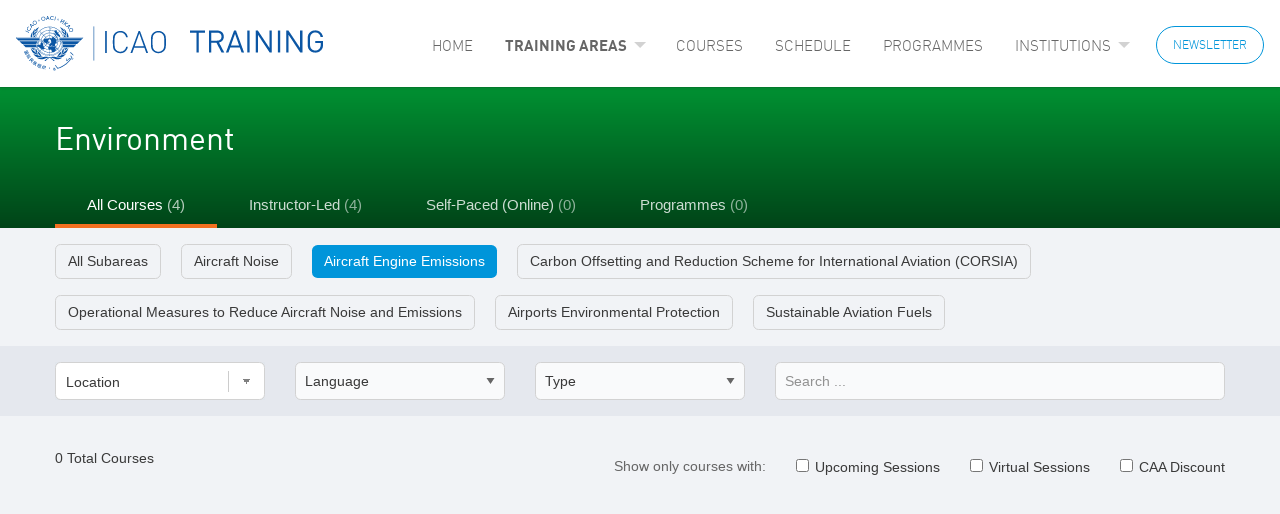

--- FILE ---
content_type: text/html; charset=utf-8
request_url: https://igat.icao.int/ated/TrainingCatalogue/Browse?TrainingAreaId=4&Tab=All%20Courses&TrainingSubareaId=24
body_size: 50649
content:

<!doctype html>
<html class="no-js no-grid with-bg" lang="en">
<head>
    <meta charset="utf-8">
    <meta http-equiv="x-ua-compatible" content="ie=edge">
    <meta name="viewport" content="width=device-width, initial-scale=1.0">
    
    <title>ICAO Training - Environment</title>
    <link rel="shortcut icon" type="image/x-icon" href="/ated/favicon.ico" />
    
    
        <!-- Google Tag Manager -->
        <script nonce="RdGnlU6TJKpxIOClFOdRWQ==">(function(w,d,s,l,i){w[l]=w[l]||[];w[l].push({'gtm.start':
        new Date().getTime(),event:'gtm.js'});var f=d.getElementsByTagName(s)[0],
        j=d.createElement(s),dl=l!='dataLayer'?'&l='+l:'';j.async=true;j.src=
        'https://www.googletagmanager.com/gtm.js?id='+i+dl;var n=d.querySelector('[nonce]');
        n&&j.setAttribute('nonce',n.nonce||n.getAttribute('nonce'));f.parentNode.insertBefore(j,f);
        })(window,document,'script','dataLayer','GTM-5WBZDM4');</script>
        <!-- End Google Tag Manager -->
    
     
    
    
    
        <link rel="stylesheet" href="/ated/css/site.min.css?v=34" />
    

    

    <script nonce="RdGnlU6TJKpxIOClFOdRWQ==">
        var homeUrl = "https://igat.icao.int/tpems";
    </script>


</head>
<body class="no-grid with-bg">

    
        <!-- Google Tag Manager (noscript) -->
        <noscript><iframe src="https://www.googletagmanager.com/ns.html?id=GTM-5WBZDM4" height="0" width="0" style="display:none;visibility:hidden"></iframe></noscript>
        <!-- End Google Tag Manager (noscript) -->
    

<div id="toast-container">
    <div>
        

<svg version="1.1"  xmlns="http://www.w3.org/2000/svg" xmlns:xlink="http://www.w3.org/1999/xlink" x="0px" y="0px"
	 width="24px" height="24px" viewBox="0 0 24 24" enable-background="new 0 0 24 24" xml:space="preserve">
<g>
	
		<circle fill="none" stroke="#000000" stroke-linecap="round" stroke-linejoin="round" stroke-miterlimit="10" cx="12.0115" cy="12.0025" r="11.3822"/>
	<polyline fill="none" stroke="#000000" stroke-linecap="round" stroke-linejoin="round" stroke-miterlimit="10" points="
		7.0738,12.345 10.3922,16.4938 17.5378,7.5602 	"/>
</g>
<rect x="0" y="0.001" fill="none" width="24" height="24"/>
</svg>

        <div class="toast-message">
        </div>
    </div>
</div>


<link rel="stylesheet" href="/ated/lib/slick/slick.min.css" />
<link rel="stylesheet" href="/ated/lib/slick/slick-theme.min.css" />

<header class="ated">

    <div>
        <a title="ICAO Training Home" href="/ated/TrainingCatalogue">


<svg version="1.1"  xmlns="http://www.w3.org/2000/svg" xmlns:xlink="http://www.w3.org/1999/xlink" x="0px" y="0px"
	 width="1505.77px" height="267.937px" viewBox="0 -64.026 1505.77 267.937" enable-background="new 0 -64.026 1505.77 267.937"
	 xml:space="preserve">
<g>
	<polygon fill="#0B56A4" points="63.886,14.94 46.699,6.895 45.628,9.572 62.805,17.626 	"/>
	<path fill="#0B56A4" d="M63.886-11.894c-1.081,0-2.148-0.537-4.295,0.529c-2.688,1.063-4.291,2.687-4.835,3.758
		c-3.224,4.303-2.152,10.74,2.683,13.963c4.299,2.678,10.742,1.604,13.954-2.684c1.623-2.694,2.681-6.448,0.543-10.212l-1.622,2.686
		c0,2.151,0,4.299-1.061,5.914C67.1,5.282,62.274,6.356,59.061,3.673c-3.233-2.156-4.305-6.448-2.158-9.668
		c1.611-2.686,4.291-3.229,5.371-3.229L63.886-11.894z"/>
	<path fill="#0B56A4" d="M88.586-16.735l-13.968-5.909v2.688l3.755,1.615l-3.755,3.754v6.446l1.612,3.754l2.143-2.15l-2.682-5.895
		l4.835-4.831l5.907,2.676L88.586-16.735z M74.618-22.644l-4.831-2.679l-2.146,2.143l6.977,15.04v-6.448l-3.224-6.979l3.224,1.605
		V-22.644z"/>
	<path fill="#0B56A4" d="M99.326-37.145c-2.165-2.666-4.85-4.28-8.059-4.28v2.681c2.679,0,4.835,1.604,5.894,3.229
		c1.622,2.144,2.691,6.979-1.059,10.195c-1.626,1.073-3.224,1.61-4.835,1.61v2.681c2.138,0,4.282-1.063,5.894-2.148
		c2.691-2.143,4.304-4.831,4.304-7.513v-1.068C101.465-33.916,100.385-35.519,99.326-37.145 M91.268-41.426
		c-2.157,0-4.297,0.539-5.912,2.148c-2.681,2.132-3.751,4.815-4.288,7.517v1.067c0.537,2.149,1.069,3.765,2.14,5.37
		c2.148,2.679,4.835,4.291,8.061,4.291v-2.681c-2.157-0.538-4.297-1.61-5.912-3.219c-1.622-2.699-2.681-6.986,1.615-10.217
		c1.612-1.063,2.684-1.604,4.297-1.604L91.268-41.426L91.268-41.426z"/>
	<path fill="#0B56A4" d="M112.196-40.355c-0.528,0.544-0.528,0.544-1.062,0.544v1.069h1.595c2.152-1.069,2.69-3.221,1.611-5.376
		c-0.522-1.067-1.611-1.604-3.206-1.604v1.076c1.062,0.528,1.595,0.528,2.145,1.604C113.818-41.961,113.279-40.887,112.196-40.355
		 M111.135-39.811c-0.54-0.544-1.62-0.544-2.162-1.614c0-1.067,0-2.15,1.069-2.689c0.553,0,1.093-0.528,1.093-0.528v-1.076h-1.62
		c-1.604,1.076-2.682,3.229-1.604,5.367c0.533,1.078,1.604,1.613,3.224,1.613V-39.811z"/>
	<path fill="#0B56A4" d="M142.801-53.24c-1.079-4.288-5.378-7.513-9.671-7.513v2.688c3.76,0,6.458,2.678,6.984,5.36
		c0.532,3.22,0,8.05-4.822,9.129h-2.162v2.687h2.692c4.292-1.606,6.979-5.37,7.516-9.662v-0.543
		C143.338-51.618,142.801-52.701,142.801-53.24 M133.13-60.751c-1.07,0-1.603,0-2.678,0.533c-4.302,1.079-6.983,4.832-7.521,9.125
		v1.077c0,0.532,0.537,1.071,0.537,1.605c1.069,4.291,5.366,7.521,9.661,7.521v-2.687c-3.756,0.531-6.438-2.687-6.979-5.37
		c-1.062-2.676,0-7.521,4.835-9.119h2.145V-60.751L133.13-60.751z"/>
	<path fill="#0B56A4" d="M163.741-45.185l-8.596-18.795h-0.533v4.842l2.681,5.897l-2.681,0.538v2.688l3.762-0.529l2.676,5.358
		L163.741-45.185L163.741-45.185z M154.612-63.98h-2.154l-5.906,19.862h3.225l1.62-5.896h3.216v-2.688h-2.154l1.621-7.518
		l0.533,1.079L154.612-63.98L154.612-63.98z"/>
	<path fill="#0B56A4" d="M185.213-58.062c-0.537-1.082-1.086-2.154-2.686-3.771c-2.15-1.604-4.304-2.148-5.901-2.148
		c-5.367-0.534-10.212,3.768-10.734,9.144c0,5.358,3.747,10.188,9.65,10.729c2.682,0.539,6.456-1.067,8.585-4.297l-3.206-0.53
		c-1.611,1.604-3.224,2.144-5.379,2.144c-3.76,0-6.975-3.748-6.443-8.045c0-3.77,3.229-6.991,7.527-6.453
		c3.21,0,4.822,2.15,5.372,2.687L185.213-58.062z"/>
	<polygon fill="#0B56A4" points="190.04,-41.961 194.341,-60.756 191.661,-61.295 187.356,-42.495 	"/>
	<path fill="#0B56A4" d="M205.615-48.943h0.54c1.062,0.534,1.603,2.146,1.603,3.221c-0.541,0.537-1.603,1.076-2.143,1.076v1.604
		c1.602,0,2.682-0.537,3.224-2.146c1.062-2.148,0-4.297-2.163-4.83c0,0-0.521-0.533-1.061-0.533V-48.943L205.615-48.943z
		 M205.073-44.646c-1.621-0.539-2.141-1.605-1.621-2.688c0.551-1.072,1.082-1.606,2.163-1.606v-1.608
		c-1.612,0-3.224,1.066-3.761,2.671c-0.544,2.155,0.537,3.763,2.148,4.84h1.612v-1.605h-0.541L205.073-44.646L205.073-44.646z"/>
	<polygon fill="#0B56A4" points="214.735,-33.381 224.406,-50.015 227.096,-48.408 219.565,-36.063 235.136,-43.573 
		237.817,-41.961 227.616,-25.328 225.474,-26.935 232.992,-39.811 216.883,-31.761 	"/>
	<polygon fill="#0B56A4" points="242.11,-13.51 242.655,-25.862 255.007,-28.542 252.313,-30.693 240.511,-28.007 246.415,-35.519 
		244.267,-37.145 231.922,-22.094 234.072,-20.488 240.511,-28.007 239.963,-15.666 	"/>
	<path fill="#0B56A4" d="M256.611-4.382l7.516-13.954l-2.145-2.149l-5.371,2.149v3.216l3.76-1.607l-3.76,5.899V-4.382z
		 M254.465-0.09l2.146-4.293v-6.446v0.533l-3.225-3.749l3.225-1.076v-3.216l-13.418,5.358l1.604,2.146l5.91-2.146l4.832,5.37
		l-3.228,5.36L254.465-0.09z"/>
	<path fill="#0B56A4" d="M273.253,13.32c3.215-2.133,4.826-5.36,5.368-8.579V4.208c0-1.607-0.542-3.224-1.6-4.837
		c-2.156-3.226-5.38-4.83-8.604-4.83v2.686c2.155,0,4.835,0.533,6.447,3.761c2.156,3.757,0,8.054-2.68,9.664
		c-1.085,0.539-2.146,1.072-3.768,1.072v2.683C270.04,14.403,272.186,13.878,273.253,13.32 M268.418-5.46
		c-1.612,0-3.76,0.535-5.362,1.604c-2.687,1.611-4.309,4.837-4.845,8.063V4.74c0.536,1.614,0.536,3.219,1.616,4.831
		c2.153,3.219,5.367,4.831,8.591,4.831v-2.681c-2.139,0-4.821-0.533-6.438-3.229c-2.69-4.287,0-8.584,2.678-10.201
		c1.089-0.534,2.147-1.067,3.76-1.067V-5.46L268.418-5.46z"/>
	<path fill="#0B56A4" d="M51.006,120.167l8.588-4.303l-5.374-10.729l-3.214,2.136v-2.684l4.294-1.604l6.974,13.955l-11.268,5.904
		V120.167z M42.405,111.578l4.834,10.726l3.767-2.137v2.679l-5.909,2.686l-0.526-1.604l1.058-1.08l-5.362-10.203h-1.066
		l-1.077-1.612l12.884-6.439v2.685L42.405,111.578z"/>
	<polygon fill="#0B56A4" points="43.484,111.578 45.097,110.505 47.239,114.795 49.933,113.189 48.311,109.969 49.933,109.416 
		51.534,112.106 53.146,111.578 51.534,107.815 53.146,107.27 57.438,115.865 56.37,116.94 54.215,113.718 52.605,114.262 
		53.688,117.475 52.605,118.004 50.459,115.329 48.311,116.41 49.933,119.625 49.382,120.688 48.311,121.24 	"/>
	<polygon fill="#0B56A4" points="49.382,116.94 49.382,118.004 50.462,118.552 51.537,116.94 51.004,116.403 49.935,116.403 	"/>
	<path fill="#0B56A4" d="M48.852,133.05v-1.074l12.882-10.207c0.54-0.527,1.075-0.527,1.606,0c0.546,0.534,3.76,4.825,3.76,4.825
		s-4.826,1.628-5.903,2.165c-0.534,0-1.07,0.525-1.07,1.069c-0.532,1.076-0.532,2.146-2.152,3.222
		c-1.604,1.068-2.146,1.068-3.216,0.529c-1.07-0.529-1.612-1.063-1.612-1.063l1.069-1.609c0,0,0.543,1.068,1.612,1.068
		c0.543,0,1.069,0,1.611-0.55c0.535-0.521,0.535-1.598,0.535-2.142c0.54-0.525,0.54-1.607,1.62-2.142
		c1.603,0,4.292-1.616,4.292-1.616l-1.612-2.139l-12.341,10.729L48.852,133.05z"/>
	<path fill="#0B56A4" d="M53.146,134.663c0,0,5.368,0,6.448-1.083c0.532,0.539,1.068,1.609,1.068,1.609l-0.536,0.548l-6.98,1.068
		V134.663z"/>
	<path fill="#0B56A4" d="M55.297,137.873c0,0,0.528,0.547,1.071,1.074c0,0.537,1.073,0,1.603-0.527
		c1.094-0.547,5.913-4.305,5.913-4.305l-3.219-3.21l1.611-1.62c0,0,6.433,8.063,6.977,8.588c0.532,0,0.532,1.074,0,1.609v0.535
		l-1.07-0.535l-3.224-3.745c0,0-5.895,5.356-6.988,5.902c-1.07,0.527-1.603,0.527-2.146,0c-0.528-0.546-2.141-2.155-2.141-2.155
		L55.297,137.873z"/>
	<polygon fill="#0B56A4" points="62.276,138.42 60.12,144.865 62.276,145.385 64.415,138.95 	"/>
	<polygon fill="#0B56A4" points="66.03,128.759 66.569,127.145 67.1,127.145 73.016,134.119 73.016,134.661 71.936,135.199 
		70.865,134.661 	"/>
	<rect x="98.785" y="159.355" fill="#0B56A4" width="1.603" height="2.683"/>
	<path fill="#0B56A4" d="M90.187,163.106L90.187,163.106h0.546c1.593-2.682,2.146-3.219,1.593-4.293
		c-0.527-0.535-1.593-1.07-1.593-1.07s0,0.535-0.546,1.07v-3.753c0.546,0.537,1.081,0.537,1.611,1.078l1.081-1.078l1.598,1.078
		l-1.071,1.074c0.541,0,0.541,0.527,1.071,0.527c0.536,0.534,0.536,1.07,0.536,2.146c1.09,0.537,6.993,4.286,7.527,4.841
		c1.068,0.528,1.068,0.528,1.068,1.604c-0.532,0.522-1.068,0.522-1.603,0.522c-0.541-0.522-6.456-4.293-8.06-5.354l-3.76,5.354
		v-3.749L90.187,163.106L90.187,163.106z M90.187,172.231h0.546c2.146-1.601,3.744-4.84,4.28-5.375c0.537-0.522,0.537,0,1.09,0.535
		c0.527,0,0.527,0.548,0,0.548c0,0.535-2.156,4.292-3.777,5.908c-1.058,1.617,0,2.683,1.621,3.766
		c1.604,1.605,3.215-1.083,3.215-1.083l-1.611-1.61c0,0.548,0,0.548-0.537,0.548c-0.536,0.535-1.066,0-0.536-1.074
		c0.536-0.543,3.228-4.834,4.307-5.916c0.543-1.616,0-2.144,0-2.144l-4.307-2.688c0,0-3.209,4.828-4.29,5.91L90.187,172.231
		L90.187,172.231z M88.583,162.036c0.527,0.526,1.071,1.068,1.604,1.068v3.751l-2.671,3.774l0.526,1.063
		c0,0,1.612-1.063,2.145-1.592v-0.548v2.675c-1.604,1.616-1.604,2.159-1.604,2.159l-1.067-0.543l-1.085-1.616h-0.544l-1.607-0.535
		v-2.14h1.607c0,0,2.155-2.165,3.768-4.829c-0.544,0-1.612-1.081-2.139-1.622l-0.545,0.541c-1.615,2.688-3.764,4.828-5.366,5.91
		c-1.08-1.082-1.622-1.617-1.622-1.617s3.225-2.146,5.904-5.376l-0.531-0.526c-1.076-0.535-1.076,0-0.537-1.085
		c0.537-1.063,0.537-1.063,1.068-1.063c0,0,0.544,0.537,1.084,1.063c0-0.525,0.545-1.063,1.071-1.598
		c1.612-3.758,2.145-4.295,2.145-4.295v3.753C89.654,159.355,89.11,160.425,88.583,162.036"/>
	<polygon fill="#0B56A4" points="90.732,159.355 91.268,159.887 91.268,160.951 90.187,162.035 89.11,160.951 	"/>
	<polygon fill="#0B56A4" points="86.971,164.728 88.039,164.728 87.512,167.392 85.359,167.392 	"/>
	<path fill="#0B56A4" d="M113.818,169.01l-1.623-2.146c0,0-2.153,3.233-3.225,3.233c-1.06,0.532-1.601,0.532-1.601,0.532
		l-1.078,1.065v1.609l2.679,1.082c0,0-1.06,1.074-2.679,1.608c-1.062,0-1.613,0-2.145,1.063c-0.539,1.076,0,1.076,0.531,1.613
		c0.552,0.534,3.232,1.617,4.292,1.617c1.071,0,2.697-0.536,1.624-1.083c-1.08-0.534-1.624-1.071-2.15-1.071
		c-0.533,0-0.533-1.076,0-1.076c1.07-0.534,6.438-3.755,6.438-3.755l-1.603-1.609l-2.685,1.609l-1.624-1.077L113.818,169.01z"/>
	<path fill="#0B56A4" d="M102.008,180.296c0,0,2.671,1.063,4.284,1.063c1.619,0.537,2.681,0,2.681,0l-0.526,2.148h-0.535h-2.161
		c-1.071-0.539-2.674-0.539-3.21-0.539l-0.532-0.53L102.008,180.296L102.008,180.296z"/>
	<path fill="#0B56A4" d="M119.174,176.526l1.07,1.087l1.621-3.223l-2.691-1.076v-2.15l5.362,2.687l-5.362,11.81v-5.359l0.543-1.618
		h-0.543V176.526z M119.174,189.957v-0.548V189.957z M115.96,175.466l3.214,1.062v2.15l-3.75-1.063l-1.086,1.605v-4.828l2.165-4.286
		l2.671,1.06v2.15l-1.611-0.535L115.96,175.466z M119.174,180.296v5.359l-1.611,2.688c0.543,0.527,1.079,0.527,1.079,0.527
		l0.532,0.537v0.548h-0.532c0,0.535-0.536,0.535-1.603,0.535c0,0-1.079-0.535-2.701-1.083v-2.683
		c1.086,0.535,1.622,0.535,1.622,0.535l1.603-3.219l-3.225-1.074v-2.146l3.768,1.074L119.174,180.296z M114.338,174.391v4.828
		l-0.522,1.076l0.522,0.525v2.146l-1.059-1.072l-1.611,3.221c0,0,1.611,1.08,2.147,1.609h0.522v2.683
		c-2.67-1.605-7.505-4.292-7.505-4.292l1.078-1.606l2.135,1.071L114.338,174.391z"/>
	<path fill="#0B56A4" d="M132.597,175.466c0,0-1.611,3.212-1.611,3.754c-0.53,0-2.152,1.076-2.675,1.076
		c-0.537,0.525-1.089,1.069-1.089,1.603c0,0.542,0.552,1.611,0.552,1.611h2.682c0.53,0,1.074,0,0.53,0.535
		c-0.53,0.544-2.675,1.61-3.212,1.61c-0.552,0.544-1.623,0.544-1.079,1.605c0.527,1.08,0.527,1.08,2.139,1.08
		c1.622,0,5.376,0.527,5.376,0.527v-1.607c0,0-1.612,0-2.68-0.535c-0.544,0-1.074-0.526,0-1.07c1.067-0.539,3.761-3.218,4.293-3.76
		l0.533-0.53c0,0-0.533-1.069-1.606-1.606c-1.071,1.063-1.071,2.14-1.071,2.14s-1.081,0-2.148-0.53
		c-1.074-0.544-0.544-0.544,0-1.069c0.527-0.537,3.22-3.231,3.22-3.231L132.597,175.466z"/>
	<path fill="#0B56A4" d="M140.646,187.263l1.621,0.539l1.07-6.441l-2.691-0.537v-2.146l5.905,1.618l-2.682,9.112l-3.224-0.537
		L140.646,187.263L140.646,187.263z M139.047,180.296l-1.072,6.433l2.672,0.535v1.607l-5.354-1.068l2.683-9.666l2.672,0.541v2.146
		L139.047,180.296z"/>
	<polygon fill="#0B56A4" points="139.047,191.018 141.189,190.487 143.338,195.862 141.189,196.935 	"/>
	<path fill="#0B56A4" d="M137.975,191.565l-4.845,3.747l-1.603-1.605c0,0,0.532,0,0.532-0.527c0.541-0.548,0.541-1.074-0.532-1.074
		c-0.544,0-6.438,0.526-6.438,0.526v-2.674c0,0,4.827,1.063,5.895,1.063c1.076,0,2.146-0.524,2.146-0.524s0,0.524,0.55,1.074
		c0,0.535,0,0.535,1.071,0c1.068-1.074,1.603-1.608,1.603-1.608L137.975,191.565z"/>
	<path fill="#0B56A4" d="M163.741,192.101c0.532,0,1.612-0.535,1.612-1.613c0-1.072-1.08-1.614-1.612-1.614v-1.61
		c1.612,0,2.673,1.61,2.673,3.228c0,1.613-1.061,2.689-2.673,2.689V192.101z M161.598,190.487c0,1.078,1.075,1.613,2.144,1.613
		v1.076c-2.144,0-3.223-1.076-3.223-2.689c0-1.614,1.079-3.228,3.223-3.228v1.61C162.673,188.872,161.598,189.414,161.598,190.487"
		/>
	<path fill="#0B56A4" d="M186.284,195.313c0.543,0,1.611-0.522,2.146-1.068c-0.535-2.144-1.604-2.678-2.146-2.678v-3.765
		c3.214,0.541,5.906,5.898,5.906,10.203c0,4.288-4.832,5.904-5.906,5.904v-1.616c0.543,0,1.074,0,1.611-0.531
		c1.071-0.532,1.603-2.146,1.603-3.22v-2.146c0,0-1.603,0.535-3.214,1.067V195.313L186.284,195.313z M183.599,195.313h2.686v2.15
		c-1.612,0-2.686,0.542-4.284,0v-1.604v-1.072c0-3.225,1.599-6.985,3.752-6.985h0.532v3.766h-0.532
		C183.599,191.565,183.599,195.313,183.599,195.313 M186.284,202.295v1.616c-1.068,0-2.686-0.537-3.225-0.537
		c-1.06-0.531-0.532-0.531,0.539-0.531C184.131,202.842,185.216,202.842,186.284,202.295"/>
	<path fill="#0B56A4" d="M191.119,180.296l1.069-1.076l10.203,13.958c0,0,11.812-3.222,20.402-8.062
		c9.128-4.82,18.79-10.195,27.92-18.784c9.655-9.119,16.636-17.718,23.615-29.522c-2.688-3.76-6.979-8.585-6.979-8.585l-3.223,4.292
		l0.531,1.063l2.691-1.604l3.751,3.764c0,0-4.821,8.039-9.657,13.945c-4.835,5.913-16.108,18.256-28.451,25.236
		c-12.354,7.52-19.869,11.275-28.989,13.95c-5.917-6.976-11.293-14.479-11.293-14.479l-2.67,4.828L191.119,180.296z"/>
	<path fill="#0B56A4" d="M259.83,140.568l-10.203,10.733c0,0-1.607-2.148-2.148-11.816c0-0.535-0.53-1.611-0.53,0
		c0,1.082-1.611,15.574-1.611,15.574l3.219,1.078l10.732-11.277l3.229,2.148l2.68-2.148L259.83,140.568z"/>
	<path fill="#0B56A4" d="M271.101,147.01c0-1.076,1.085-2.148,2.155-2.148c1.068,0,2.13,1.072,2.13,2.148
		c0,1.599-1.062,2.145-2.13,2.145C272.186,149.153,271.101,148.607,271.101,147.01"/>
	<path fill="#0B56A4" d="M274.865,142.176c0-1.074,1.071-2.156,2.156-2.156c1.058,0,2.139,1.082,2.139,2.156
		c0,1.071-1.081,2.141-2.139,2.141C275.937,144.315,274.865,143.248,274.865,142.176"/>
	<path fill="#0B56A4" d="M278.621,128.759"/>
	<path fill="#0B56A4" d="M264.127,115.865c0,0,1.62-3.225,2.152-4.286c2.683,2.141,13.956,14.485,13.956,14.485l-1.612,2.693
		l-11.817-12.351l-1.059,1.064L264.127,115.865z"/>
	<path fill="#0B56A4" d="M163.738,112.641c28.975,0,52.611-23.078,53.147-52.065c-0.536-0.538-0.536-1.077-1.08-1.61h-39.182v-1.612
		h36.501c-2.136-1.605-4.284-2.686-6.972-3.219l0.525-1.073c3.224-5.368,5.912-9.655,7.524-11.815
		c-7.524-20.396-27.376-35.43-50.465-35.43v-1.61c24.157,0,44.562,15.037,52.067,36.508h14.507
		c-8.592-28.981-34.908-50.462-66.574-50.462v-2.142c32.747,0,60.127,22.537,68.181,52.604h91.797c1.612,0,0.533-1.612,2.687,0
		c0.54,0.532,1.068,1.08,1.068,1.618c0,1.074-1.068,2.139-2.143,2.679c-2.691,3.214-9.671,10.194-9.671,10.194H217.95
		c-1.601-1.067-3.747-2.683-6.437-3.753l4.836-7.519h106.287c1.079,0,2.146-0.527,2.146-1.078c0.547-0.523-0.532-0.523-1.065-0.523
		H215.274c-0.537,1.074-3.224,5.361-6.434,10.729c23.078,8.583,17.707,32.204,10.188,43.475
		c-11.813,17.729-32.201,29.54-55.29,29.54v-1.612c22.546,0,42.415-11.271,54.212-28.984c6.985-10.739,8.598-24.159,1.078-33.28
		c-1.611,29.519-25.768,52.604-55.29,52.604V112.641z M111.665,58.963c-0.532,0.533-1.068,1.072-1.621,1.61
		c0.553,28.987,24.705,52.065,53.694,52.065v2.151c-29.531,0-53.694-23.085-55.297-52.604c-7.516,9.122-5.904,22.541,1.075,33.282
		c11.806,17.716,31.671,28.983,54.222,28.983v1.612c-23.092,0-43.489-11.81-55.823-29.54c-6.989-11.27-12.905-34.891,10.727-43.474
		c-3.218-5.369-5.915-9.657-6.977-10.729H3.755c-0.541,0-1.603,0-1.603,0.523c0.534,0.549,1.062,1.078,2.673,1.078h106.308
		l4.827,7.518c-2.683,1.071-4.827,2.687-6.985,3.754H11.81c0,0-7.525-6.98-10.197-10.195C1.07,44.465,0,43.402,0,42.327
		c0-0.538,0.531-1.086,1.07-1.619c1.616-1.611,1.082,0,2.685,0H95.01c8.603-30.063,35.979-52.604,68.729-52.604v2.143
		c-31.679,0-58.508,21.479-66.577,50.461h14.504c7.509-21.47,27.919-36.507,52.073-36.507v1.61
		c-23.092,0-42.952,15.032-50.461,35.43c1.061,2.16,4.285,6.446,7.509,11.815l0.536,1.073c-2.681,0.533-4.821,1.61-6.984,3.219
		h36.511v1.612L111.665,58.963L111.665,58.963z"/>
	<path fill="#0B56A4" d="M164.81,72.382v57.979h-2.141V72.382h1.069H164.81z M173.4,67.546l40.262,40.271l-1.611,1.071
		l-39.726-39.729C172.857,68.616,173.4,68.09,173.4,67.546 M171.779,49.302L212.05,9.572l1.069,1.609l-39.72,39.728
		C172.857,50.375,172.325,49.83,171.779,49.302 M162.669,46.612v-57.977h2.141v57.978h-1.071L162.669,46.612L162.669,46.612z
		 M154.082,50.909l-39.744-39.728l1.086-1.609l39.719,39.729C154.608,49.83,154.608,50.375,154.082,50.909 M113.279,107.815
		l40.252-40.271c0.551,0.544,1.077,1.068,1.611,1.611l-40.264,40.258L113.279,107.815z"/>
	<path fill="#0B56A4" d="M188.427,154.526c0,0-12.346-13.432-25.754-17.179c-12.357-3.229-17.185-4.299-28.464-1.609
		c-10.738,2.136-20.932,5.902-30.599,2.136c-1.075,0-1.603,0-1.075,1.076c1.075,0.535,2.146,2.146,3.759,3.228
		c2.152,1.601,8.047,3.21,13.953,4.293c5.903,0.541,8.586,1.076,17.172-1.607c8.592-3.22,12.359-5.375,20.955-5.375
		c9.118,0,10.193,2.155,25.753,16.109C186.824,155.055,188.427,154.526,188.427,154.526"/>
	<path fill="#0B56A4" d="M126.15,134.119c-1.058,0-4.826,1.07-8.05,2.153c-3.224,0.533-6.436,0.533-10.73,0
		c-4.294-0.535-9.666-1.083-13.963-5.369c-4.295-4.306-9.131-10.736-9.671-11.815c-0.529-0.528-0.529-1.083,0.54,0
		c1.081,1.079,4.31,3.758,11.821,5.37c7.513,1.07,11.272,2.688,17.721,5.904c2.687,1.604,6.429,2.688,10.72,2.688
		c-3.755-2.688-4.825-2.146-7.496-3.768c-2.701-2.142-4.846-3.758-6.998-7.519c-2.133-3.21-3.21-7.506-3.21-9.127
		c-0.542-1.613,0-2.672-0.542-3.754c0-0.534,0-1.617,0.542-0.534c1.077,1.063,3.21,3.227,5.89,5.364
		c2.696,2.146,4.841,4.285,6.989,8.585c2.155,4.297,2.155,5.922,5.91,9.129c3.751,2.688,4.295,2.688,2.688,2.688L126.15,134.119
		L126.15,134.119z"/>
	<path fill="#0B56A4" d="M99.326,71.844H28.992c0,0-6.966-7.513-9.672-10.196c-1.07-1.075-2.688-2.685-1.07-4.301
		c2.139-1.6,1.07,0,2.692,0h85.892c-0.542,0.538-1.084,1.081-1.602,1.616h-84.29c-0.554,0-1.08,0-1.08,0.527
		c0,0.549,1.08,1.079,2.164,1.079h82.121C101.465,63.785,99.853,68.086,99.326,71.844"/>
	<path fill="#0B56A4" d="M105.75,124.458c-1.068-0.532-10.198-3.227-14.481-4.833c-3.759-1.62-10.205-4.834-13.43-11.805
		c-2.685-6.979-5.371-11.816-5.371-13.423c-0.532-2.157-0.532-2.157,0-2.688h0.548c0,0.531,4.823,8.063,8.591,10.736
		c3.215,3.22,8.043,5.906,10.189,8.054c2.681,2.146,5.362,4.83,7.53,6.978c2.14,2.69,3.752,3.213,3.752,3.213
		s-3.752-5.357-5.374-8.044c-1.606-2.146-3.228-4.291-3.228-8.053v-10.74c0-0.527,0.533-1.06,1.075,0
		c0.546,0.548,3.233,4.303,5.372,7.521c1.611,3.764,2.687,7.517,2.687,9.127c0,1.605,0,3.768,0.537,5.368
		c0,1.606,1.603,6.437,2.687,8.059C107.37,124.999,106.834,124.999,105.75,124.458"/>
	<path fill="#0B56A4" d="M74.618,90.103c0,0,3.755,4.296,6.447,6.982c2.671,2.132,7.521,6.438,8.047,6.968
		c0.54,0.538,0.54,0.538,0.54-0.53c0-0.531,0.532-5.369,0.532-8.05c0.55-2.149,0.55-5.37,0.55-5.37h-5.919
		c0,0,1.618,3.753,2.153,5.37c0.541,1.612,0,2.681,0,2.681s-1.08-1.065-2.153-4.298c-1.079-3.22-1.606-3.753-1.606-3.753H74.618
		L74.618,90.103z"/>
	<path fill="#0B56A4" d="M71.395,39.095c0,0-0.532-5.358,1.623-11.805c2.139-6.441,4.283-10.738,7.507-14.496
		c0.541-0.549,1.08-0.549,1.08,0.523c-0.539,0.553-2.151,4.307-2.151,13.425v12.353H71.395z"/>
	<path fill="#0B56A4" d="M82.137,39.095c0,0,4.834-4.297,9.131-9.124c4.282-4.291,4.835-5.374,5.362-5.896
		c0.531-0.539,1.074-1.083,1.074,0c-0.543,1.605-2.691,9.116-6.437,15.021H82.137z"/>
	<path fill="#0B56A4" d="M82.137,20.305c0-5.901,1.597-12.881,6.974-17.707c2.157-1.613,3.215-3.229,4.299-3.768
		c0.537-1.073,1.604-1.073,0.537,0c-0.537,1.61-2.679,4.835-3.76,10.739c-1.076,6.438-2.675,11.272-4.3,15.569
		c3.768-5.91,3.768-7.518,10.216-11.271c5.903-3.769,9.128-6.979,9.645-8.6c1.086-1.065,1.086-1.065,1.086,0.546
		c-0.541,1.075-3.225,8.054-8.592,13.412c-5.916,5.37-12.354,9.667-14.508,14.504c-0.526,1.059-1.062,1.605-1.062,0
		C82.672,31.579,82.137,26.744,82.137,20.305"/>
	<path fill="#0B56A4" d="M91.268,11.721c0.53-1.077,2.138-8.588,7.516-12.891c4.825-4.831,11.263-6.976,12.885-8.063
		c1.611-0.522,1.611,0,1.062,0.551c-1.062,1.067-4.818,5.374-7.499,9.661c-2.69,4.291-4.302,6.438-7.526,7.513
		c-2.691,1.609-4.825,3.229-5.379,3.753C91.268,13.32,91.268,13.32,91.268,11.721"/>
	<path fill="#0B56A4" d="M139.047,154.526c0,0,11.8-13.432,25.227-17.179c12.351-3.229,17.73-4.299,28.437-1.609
		c11.293,2.136,21.495,5.902,31.152,2.136c1.073,0,1.611,0,0.542,1.076c-0.542,0.535-1.612,2.146-3.766,3.228
		c-1.606,1.601-7.519,3.21-13.422,4.293c-5.906,0.541-9.13,1.076-17.722-1.607c-8.576-3.22-11.8-5.375-20.396-5.375
		c-9.124,0-10.727,2.155-25.761,16.109C140.646,155.055,139.047,154.526,139.047,154.526"/>
	<path fill="#0B56A4" d="M200.77,134.119c1.622,0,5.388,1.07,8.591,2.153c3.233,0.533,5.916,0.533,10.205,0
		c4.297-0.535,9.66-1.083,13.969-5.369c4.283-4.306,9.657-10.736,10.188-11.815c0.544-0.528,0-1.083-1.067,0
		c-1.071,1.079-4.295,3.758-11.813,5.37c-6.979,1.07-10.73,2.688-17.178,5.904c-3.223,1.604-6.988,2.688-10.729,2.688
		c3.741-2.688,4.825-2.146,6.966-3.768c3.223-2.142,5.376-3.758,7.515-7.519c2.15-3.21,3.224-7.506,3.224-9.127v-3.754
		c0.543-0.534,0.543-1.617-0.527-0.534c-0.546,1.063-2.696,3.227-5.376,5.364c-2.683,2.146-5.375,4.285-7.519,8.585
		c-1.602,4.297-2.144,5.922-5.903,9.129c-3.228,2.688-4.29,2.688-2.146,2.688L200.77,134.119L200.77,134.119z"/>
	<path fill="#0B56A4" d="M227.618,71.844h70.333c0,0,7.509-7.513,10.199-10.196c1.067-1.075,2.678-2.685,0.543-4.301
		c-1.626-1.6-1.08,0-2.696,0h-85.888c0.531,0.538,1.071,1.081,1.611,1.616h84.276c0.541,0,1.616,0,1.616,0.527
		c-0.546,0.549-1.075,1.079-2.153,1.079h-82.127C226.016,63.785,227.093,68.086,227.618,71.844"/>
	<path fill="#0B56A4" d="M221.719,124.458c1.075-0.532,10.2-3.227,13.946-4.833c3.751-1.62,10.75-4.834,13.432-11.805
		c3.216-6.979,5.91-11.816,5.91-13.423c0.533-2.157,0-2.157,0-2.688h-0.542c0,0.531-4.836,8.063-8.587,10.736
		c-3.765,3.22-8.061,5.906-10.742,8.054c-2.144,2.146-4.823,4.83-6.97,6.978c-2.148,2.69-3.76,3.213-3.76,3.213
		s3.21-5.357,4.821-8.044c2.144-2.146,3.765-4.291,3.765-8.053c0-3.748-0.551-9.666-0.551-10.74c0-0.527,0-1.06-0.522,0
		c-0.548,0.548-3.753,4.303-5.374,7.521c-1.612,3.764-2.68,7.517-2.68,9.127c0,1.605,0,3.768-0.534,5.368
		c-0.537,1.606-2.153,6.437-2.69,8.059C220.107,124.999,220.107,124.999,221.719,124.458"/>
	<path fill="#0B56A4" d="M252.313,90.103c0,0-3.213,4.296-5.896,6.982c-2.692,2.132-7.516,6.438-8.06,6.968
		c-0.542,0.538-1.069,0.538-1.069-0.53c0-0.531,0-5.369-0.542-8.05v-5.37h5.367c0,0-1.073,3.753-1.6,5.37
		c-0.553,1.612-0.553,2.681-0.553,2.681s1.079-1.065,2.69-4.298c1.073-3.22,1.073-3.753,1.073-3.753H252.313L252.313,90.103z"/>
	<path fill="#0B56A4" d="M256.076,39.095c0,0,0-5.358-2.152-11.805c-1.611-6.441-3.751-10.738-7.509-14.496
		c-0.537-0.549-1.078-0.549-0.537,0.523c0.537,0.553,2.14,4.307,2.14,13.425c0,8.056-0.537,3.229-0.537,12.353H256.076z"/>
	<path fill="#0B56A4" d="M245.337,39.095c0,0-4.826-4.297-9.131-9.124c-4.835-4.291-5.362-5.374-5.362-5.896
		c-0.531-0.539-1.075-1.083-1.075,0c0.544,1.605,2.673,9.116,5.896,15.021H245.337z"/>
	<path fill="#0B56A4" d="M244.798,20.305c0-5.901-1.075-12.881-6.438-17.707c-2.156-1.613-3.763-3.229-4.29-3.768
		c-1.078-1.073-1.627-1.073-1.078,0c1.078,1.61,2.671,4.835,4.296,10.739c1.072,6.438,2.132,11.272,3.752,15.569
		c-3.225-5.91-3.225-7.518-9.671-11.271c-6.437-3.769-9.119-6.979-10.188-8.6c-0.542-1.065-1.069-1.065-0.542,0.546
		c0.542,1.075,2.696,8.054,8.591,13.412c5.906,5.37,11.811,9.667,14.493,14.504c0,1.059,0.542,1.605,1.075,0V20.305L244.798,20.305z
		"/>
	<path fill="#0B56A4" d="M235.665,11.721c0-1.077-1.593-8.588-6.964-12.891C223.333-6,216.886-8.145,215.274-9.232
		c-1.071-0.522-1.612,0-0.539,0.551c1.07,1.067,4.293,5.374,6.985,9.661c3.212,4.291,4.824,6.438,8.048,7.513
		c2.673,1.609,4.825,3.229,5.365,3.753C235.665,13.32,236.206,13.32,235.665,11.721"/>
	<path fill="#0B56A4" d="M99.853,88.487H46.701c0,0-7.499-7.514-10.185-10.196c-0.548-1.072-1.621-1.61-1.621-2.687
		c0-0.539,0.532-1.071,1.073-1.61c1.598-1.61,1.07,0,2.15,0h61.207v1.61H38.119c0,0-1.08,0-1.08,0.534
		c0.527,0.539,1.08,1.077,2.163,1.077h60.124c0,3.758,1.059,7.516,2.145,11.271h0.535c1.07,3.754,2.673,6.438,4.286,9.128
		c12.35,18.795,33.296,31.146,57.446,31.146v1.604c-24.691,0-46.176-12.357-59.06-31.677
		C102.54,96.009,100.929,92.241,99.853,88.487 M292.575,75.605c0-0.539-0.54-1.071-1.07-1.61c-2.144-1.61-1.068,0-2.681,0h-60.656
		v1.61h60.656c0.537,0,1.612,0,1.064,0.534c0,0.539-1.064,1.077-2.148,1.077h-59.572c-0.55,3.758-1.072,7.516-2.694,11.271
		c-1.069,3.754-2.682,6.438-4.293,9.128c-12.338,18.795-33.288,31.146-57.442,31.146v1.604c24.687,0,46.158-12.357,59.054-31.677
		c1.612-2.679,3.224-6.445,4.826-10.199h53.146c0,0,6.976-7.514,9.672-10.195C291.505,77.217,292.575,76.678,292.575,75.605"/>
	<path fill="#0B56A4" d="M214.735,36.953c-1.071-1.077,0-2.16,0.541-2.681c1.606-1.089-1.073-1.615-1.073-2.698
		c-0.539,0-1.08-0.518-1.606-1.066c0-1.068,0.526-1.606,0-2.156c-0.55,0-1.085,0-1.085-0.527c-0.522-0.534-0.522-1.61-0.522-2.146
		c-1.089-1.073-3.772-1.605-4.313-3.76c0.541,0.54,1.084,0.54,1.084,0c-1.084,0-0.543-1.605-1.606-1.07h-0.538
		c0-0.535-0.542-1.073-0.542-1.612h-1.07c0-1.063,0-1.604-1.068-2.137c-0.543-0.544,0-1.609,0-2.692
		c-0.543,0.539-1.08,0.539-1.08,0.539c-1.085-1.622-2.148-2.688-2.685-3.755c-0.544-1.083-1.084-1.615-1.084-2.692
		c0,0-0.52-0.534,0-0.534c0-0.534,0.54,0.534,0.54,0c0-1.604-1.603-3.753-3.224-3.22c-1.06,0.533-2.139,1.079-3.214,1.615
		c-1.069,0.538-2.69,0.538-4.293,0.538c-0.539,0-1.611,0.529-1.611,0.529c-0.528,1.611,1.072,3.225,1.611,4.827
		c0.531,1.066,0.531,2.149,1.068,3.232v0.521c-0.537,0,0,0.544,0,0.544c0.534,0,0.534,0.544,1.076,1.072v2.146
		c0.531,0.538,1.079,1.073,2.148,1.612c1.075,0.531,1.611,0,2.688,0c0,0,0.526,0,0.526,0.531c0.544,1.622-1.06,3.227,0.544,4.827
		c0.537,1.077,1.62,0.543,2.14,1.077c0.54,0,0,0.527,0,1.076h2.161v0.539v-0.539c-1.077,1.607,1.066,2.677,2.145,2.677
		c0.543,0,0.543,1.083,0.543,1.083c1.068,1.077,2.681,0.526,3.741,1.077c0,0,0.541,1.059,0.541,1.605
		c0,0.533,0.543,1.063,1.08,1.063c0,2.148,3.215,1.615,4.826,1.615c0-1.067,1.08-1.067,1.08-2.681L214.735,36.953z"/>
	<path fill="#0B56A4" d="M170.189-0.63c1.067,0.545,0.531-1.071,1.593-1.071c0.545,0,1.076,0,1.076-0.54v-0.533
		c-1.076,0-1.602-1.078-2.138-0.528c-2.153,1.063-4.309,1.604-6.979,2.138v0.537c1.612,0,2.671,0.545,4.292,1.067
		c0.534,0,1.065,1.082,1.603,1.082C170.189,1.521,171.257-0.085,170.189-0.63"/>
	<path fill="#0B56A4" d="M164.271,7.42c1.086,0,1.623-0.521,2.142,0c-0.519,0.538,0,1.077-0.519,1.611c0,1.078-1.623,1.078-2.155,0
		c-0.545-0.534,0-1.073,1.071-1.611H164.271z"/>
	<path fill="#0B56A4" d="M176.081,7.42c-0.537,0.538-1.078,0-1.078,0.538c-0.529,0.539,0,1.073,0.541,1.612v0.539
		c0,0,1.08,0,0.537,0.532c1.084-0.532,1.084-1.071,1.611-1.61V8.497h-0.527c-0.541-0.539-1.084-1.6-1.621-1.077H176.081z"/>
	<path fill="#0B56A4" d="M203.452,39.095c-0.518-1.067-0.518-1.613,0-2.686h0.551c0,1.069,0.534,1.614,0,2.146L203.452,39.095z"/>
	<path fill="#0B56A4" d="M194.873,35.876c-0.532,0.535-2.163,1.077-2.163,2.15c-0.518,0-0.518,0.527-1.052,0.527
		c0,0,0,0.54,0.534,0.54v0.543v0.523c-0.534,0.545-1.074,1.621-0.534,2.164c0.534,0.528,1.052,0,2.146,0
		c-0.544-1.619,0-2.688,1.068-3.23c0.531-0.54,0.531-1.067,0-1.613c1.07,0,0.531-0.527,0.531-1.069
		C195.403,36.411,195.404,35.876,194.873,35.876v0.535V35.876z"/>
	<path fill="#0B56A4" d="M181.998,19.231c2.133-0.537,3.215,0,5.36-0.537c1.068,0,1.068,1.615,1.608,2.15
		c0.531,0.533,1.073,0,1.6,0.533c1.624,2.154,2.146,4.826,3.235,6.977c0.541,1.083,2.145,2.151,2.682,3.765
		c0,0.534,1.083,0.534,1.603,1.071c0,0,0,0.546-0.52,1.077h1.06c0,1.069,1.08,2.145,1.621,3.214c0.525,0,0,1.073,0,1.613
		c0.525,0,0.525,0,0.525,0.543v1.068v2.688c-0.525,0-1.066,0-2.146-0.539v-0.528c-1.06-1.082-3.75-1.619-2.143-2.688
		c0.54-0.543,1.603-1.61,1.603-2.687c-0.52,0-1.063,0-1.063-0.542c-0.54-0.535,0-1.611-0.54-2.145
		c-0.537-0.532-1.607-0.532-2.141-1.077c-0.541-0.538,0-1.071-0.541-1.61c-1.611-1.071-3.235-1.606-4.304-3.226
		c-0.531-0.538,0.542-1.609,0-2.68c-0.531-0.533-1.603-1.078-2.14-2.143c0-0.544,0.537-0.544,0.537-1.077v-1.078
		c0-0.532-0.537,0-0.537-0.532c-1.074,0.532-2.146,0-2.683,0c-0.545,0.532-1.075,0.532-1.075,0.532
		c-1.073-0.532-1.603-1.067-1.073-2.146c0-0.538,0.532-0.538,1.604-0.538L181.998,19.231z"/>
	<path fill="#0B56A4" d="M199.167,31.579h0.544h-1.085c0,1.073,1.085,1.073,1.626,1.61
		C200.252,32.122,200.252,31.579,199.167,31.579"/>
	<path fill="#0B56A4" d="M200.77,34.793h-0.522c0.522,0,0,0,0,0c0.522,0.55,0.522,1.612,1.066,1.612
		c1.078-0.529,0.541-1.612,0.541-2.67C201.313,34.273,200.77,34.273,200.77,34.793"/>
	<path fill="#0B56A4" d="M199.167,51.443c0.544-0.534,0.544-1.612,1.603-1.612c0.541-0.523,1.085-1.063,1.622-1.063
		c0-0.554,0-1.621,0.541-1.621c1.07-0.527,0.52,1.621,0.52,2.16c-1.598,2.139-2.683,5.896-4.826,4.826
		c-1.598,0-1.062-2.688-1.062-4.303c-0.536-1.063-2.162,0-2.688-0.523c-0.535-0.539,0.526-1.093-1.071-1.616
		c1.071,0,3.224-1.071,4.277,0c0.544,0.523-0.518,3.755,1.629,3.755L199.167,51.443L199.167,51.443z"/>
	<path fill="#0B56A4" d="M204.003,50.375c-0.554,1.065,0,1.604-1.07,2.146c0,0,0.517,1.083,0,1.083c-0.541,0-0.541,0-1.078,0.534
		c0.537,0.524,2.148,1.605,2.148,1.067c1.068-2.15,2.67-4.83,0.531-6.991v1.616c0,0-0.531,0.545-0.531,1.083V50.375L204.003,50.375z
		"/>
	<path fill="#0B56A4" d="M205.073,40.708c-1.07-0.545-1.621-0.545-2.141,0c0,1.076,0.52,2.147,0.52,2.688
		c0.551,1.073-1.061,2.684,0,3.217c0,0.532,1.621,0,1.621-0.533c0-2.145,1.082-3.751,0-5.915h-1.07L205.073,40.708z"/>
	<path fill="#0B56A4" d="M181.998,17.092c-0.55-0.539-0.55,0-0.55,0c0,0.533,0.55,0.533,1.079,1.077v-1.616h-1.079L181.998,17.092z"
		/>
	<path fill="#0B56A4" d="M192.192,59.497c0,15.567-12.886,28.443-28.451,28.443v-2.137c14.485,0,26.297-11.813,26.297-26.31
		c0-14.491-11.812-26.84-26.297-26.84v-1.601C179.307,31.058,192.192,43.93,192.192,59.497 M163.741,87.943L163.741,87.943
		c-16.113,0-28.445-12.878-28.445-28.445c0-16.096,12.332-28.438,28.445-28.438v1.601c-15.041,0-26.852,11.809-26.852,26.84
		c0,14.493,11.811,26.31,26.852,26.31V87.943z"/>
	<path fill="#0B56A4" d="M122.398,22.457c-0.533-1.071,0.533-2.15,0-2.687c-1.074-0.54-2.154,0.533-2.686,1.073
		c-0.539,1.07,1.611,1.07,2.152,1.07C122.398,21.917,122.398,22.457,122.398,22.457"/>
	<path fill="#0B56A4" d="M164.271,46.612c-1.077,0-1.077-1.067-1.6-1.611c-1.076-0.529-1.621,0-2.692,0l-0.541-0.529
		c-0.524-0.534-1.065-0.534-1.065,0c-1.076,0-1.076,1.073-1.076,1.607c-0.531,1.065-1.072,1.616-2.153,1.616h-0.53
		c-1.603,0.52-3.216,0.52-4.295,0c-1.612-0.551-2.692-2.15-4.825-2.15c-1.622-0.544-3.771-0.544-5.378,0
		c0,0-0.526,0.534-1.072,0.534c0,0-0.536,0-1.067,0.533c-1.085,0.532-1.621,2.692-3.224,3.219c-2.15,0.545-3.224,2.688-3.224,4.832
		c-0.544-0.524-1.611,0.543-1.611,0.543c-0.544,1.066-1.081,2.146-1.081,3.224c-0.521,1.063-0.521,2.146-0.521,3.22
		c0.521,1.073-0.542,2.139,0,3.755c0,0.532,0,1.082,0.521,1.605c0-1.073,0-3.225,1.622-4.287v-1.073
		c0.526-1.071,0-2.154,0.526-2.685c1.076-0.535,1.076-1.612,1.617-2.688h0.529c0-0.529,0.55-0.529,0.55-1.067
		c0.527-0.543,1.612-0.543,2.14,0c1.07,3.224-1.068,7.517,2.687,8.579c1.082,1.083,2.684,2.148,3.762,2.698
		c1.075,0,2.146,0.523,2.683,1.604c0,1.072,1.607,0.529,1.607,1.072c0.536,1.077,1.067,1.61,1.067,2.687
		c0.548-0.529,1.08-1.072,0.548-1.606c0.532,0.534,0.532,1.606,1.063,2.146c0-2.146,1.607-3.225,2.684-4.297
		c0.542-0.539,1.09-0.539,1.611-1.077c0-0.523,0-1.073,0.551-1.605c0.53-1.067,1.603-1.616,2.142-2.146
		c0.541-0.534,1.072-1.605,1.602-2.143c-0.529,0-2.141,0.533-1.602-0.539c1.072-1.61,2.148-1.61,3.214-3.226
		c0.541,0,0-1.075,0-1.605c-1.065,0.53-2.142,1.073-3.214,0.53c-0.539-0.53,0-1.067,0-1.067c1.072-1.604,2.148-2.688,3.214-3.764
		c0.541-0.529,2.157-0.529,2.689-1.066c1.066-0.545,0.544-1.608,1.611-2.682C163.738,47.145,163.738,46.612,164.271,46.612"/>
	<path fill="#0B56A4" d="M136.893,62.19c-0.539,0.529-1.07,1.06-1.603,1.06c-0.536,0-1.081,0-1.612-0.527
		c0,1.066,0.531,1.61,0.531,2.146c-0.531,1.063-1.612,1.063-1.079,1.613c0.548,0.529,0.548,1.604,1.624,2.139
		c0.536,0,0-0.533,0-0.533c0-1.073,0.536-1.073,1.068-1.604c0,0-0.532-1.074,0-1.613c0.531-1.079,1.603-1.079,2.154-2.146
		C137.425,62.72,137.977,61.647,136.893,62.19"/>
	<path fill="#0B56A4" d="M133.13,68.619c0,0.539-0.533,0.539,0,1.078c0.55,1.071,1.079,2.149,2.162,2.686
		c0-1.068-0.541-2.143,0-3.225C134.751,69.159,133.68,68.619,133.13,68.619"/>
	<path fill="#0B56A4" d="M161.05,58.427c1.077,0.535,0.545,2.145,1.077,2.145c1.066,0.543,1.611,0.543,1.611,1.613v0.535
		c0,1.61-1.067,3.214-2.688,4.287c0,0,0,0.538-0.534,1.076c-0.537,0.53-1.598,0.53-3.22,0.53c0.529,0.543,0,0.543,0,1.082
		c-1.072,0-3.214,0-3.214-0.539c-1.072-1.073,2.142-2.678,2.683-3.76c1.061-1.614,1.607-3.215,2.153-4.828
		c0-0.53,1.061-1.079,1.598-1.606c1.079,0,1.611,0.527,2.155,1.076h-0.544L161.05,58.427z"/>
	<path fill="#0B56A4" d="M161.598,69.159h-1.621c-0.537,0.534,0,1.082,0,2.148c0.542,0,1.621-0.533,2.153-1.066
		c0.543,0,0-0.548,0-1.082c-0.532-0.543-1.078,0.534-1.078,0.534c-0.533,0-0.533-0.534-0.533-0.534H161.598z"/>
	<path fill="#0B56A4" d="M165.892,63.785c0,0-0.535-0.528-0.535,0c-0.547,0.548-0.547,0.548,0,1.616h-0.547v0.532
		c1.082,0,1.082-0.532,1.082-1.604h0.525v-0.548L165.892,63.785L165.892,63.785z"/>
	<path fill="#0B56A4" d="M125.621,65.934c1.071,0,2.15-0.526,3.214,0.544c1.081,0.533,2.15,2.143,2.15,3.764
		c1.074,2.678,2.145,5.363,2.145,8.05c0,0.535-0.533,1.073-0.533,1.611c-0.537,1.606,1.083,2.677,2.695,3.22c0,0,0.53,0.535,0,1.063
		c0,0,0.53,0,0.53,0.549c0,0.534-0.53,1.072-1.071,2.15c0,0.524,0.541,1.061,0.541,2.146c0.53,0.531,0,1.603,0.53,2.146
		c1.601,1.615,3.225,3.223,5.899,3.743v1.089c-1.607,1.604-4.299,0.521-5.368,1.604c-1.062,1.071-2.674,1.606-4.294,1.606
		c-1.074,0-1.607-1.606-3.225-1.606c-1.615-0.534-2.685-1.604-3.746-1.604c-0.551,0.521-1.079,0.521-1.62,0.521
		c-0.537-0.521-0.537-0.521-1.07-0.521c-1.074-1.089-1.612-2.152-2.686-2.683c-1.071-0.534-2.15-0.534-3.751-1.087
		c-0.538-0.531-1.08-1.607-1.621-2.135c-0.525-0.544-0.525-2.165-1.611-2.696c-0.529-0.524-1.595-0.524-2.684-1.063v-0.54
		c-1.075,0-1.602-0.538-2.678-0.538h0.543c-1.078,0-1.619,0-2.164,0.538c0,0-0.517,0-0.517-0.538c0.517,1.078-0.552,2.144,0,2.675
		c-0.552-0.531,0.517-1.597,0-2.137c-1.622-1.073-1.622-2.686-1.085-4.296c0,0-1.069-0.535-1.069-1.073
		c0.532-1.071,0.532-1.609,0.532-2.676l0.537-0.544c1.602-0.538,2.688,1.607,4.299,0.544c0.526,0,0-1.621,1.07-1.621
		c1.62-0.534,2.686,0,4.301,1.077c0,0,0.525,1.072,1.066,0c0-0.538,0.542-0.538,1.08-0.538c1.077-1.073,2.144-0.539,3.212-0.539
		c-0.532-2.146,0-3.758,0-5.897c0,0,0.539,0,0.539-0.549c0.531-1.072,1.073-2.146,1.073-3.215c0-0.544,1.079-0.544,1.612-1.07
		c1.07-0.539,2.69-1.074,4.294,0.526L125.621,65.934L125.621,65.934z"/>
	<path fill="#0B56A4" d="M161.598,75.065c-0.546,0-1.079,0.535-1.079,0.535c0,0.538,0.533,1.611,1.611,1.611v-2.146
		c-0.532,0-1.078-0.532-1.078,0H161.598z"/>
	<path fill="#0B56A4" d="M190.569,73.451c0,2.149,0.554,4.312-0.531,6.451c0,0.533-0.537,1.606-1.071,1.606
		c-2.146,0.544-3.757,0.544-5.905,1.072c-1.062,0.538-2.681-0.528-4.299,0c-0.536,0-1.598-0.528-2.139,0
		c-1.08,1.073-1.08,1.604-2.153,1.073v-1.073c1.073-0.528,0.532-1.607,1.613-2.683s2.143-1.614,2.143-2.688
		c0-0.534-1.603-1.073-2.143-0.534c-1.613,0.534-3.759,2.687-2.684,4.831c0,0.544,0.531,1.61,0,2.146c0,0-1.075,0-1.075-0.535
		c-0.546-1.066-1.606-1.066-2.139-2.146c0.532,0.535,1.07,3.215,0.532,3.758c-1.622,1.073-2.153,0-2.153-0.543
		c0,0,0-1.066,0.531-1.066c0-0.538,0-1.066-0.531-1.066c-1.071-0.544-1.611,0-2.672,0.528c0,0.538-1.084-0.528-1.623,0
		c-1.077,0.538,0,2.686-1.6,2.686c-2.155,1.078-2.155-2.146-1.621-3.758c0-0.535,1.077-0.535,1.621-1.073
		c0.522-1.071,0-2.148,0-3.224c0-0.534,1.067,0,1.067-0.534c0-0.539-0.545-1.617-0.545-1.617c0-1.609,2.163-2.68,2.7-3.748
		c1.061-0.543,1.601-2.153,2.145-3.229c0,0-0.544-1.077,0-1.604c0.527-0.548,1.603,0,2.681,0c0.538-0.548,1.061-1.613,1.061-2.696
		c0.546-1.063,0.546-2.671-0.522-3.748c-0.538-0.545-1.616-1.072-2.16-2.15c0-1.066,1.09-2.681,1.622-3.748v-1.617
		c-1.622,0.534-2.153-1.075-2.681-1.075c-1.626-0.529-2.682-1.066-4.3-2.139c-1.067-1.093,0-2.692,0-4.307
		c0.532,0,0.532,0,0.532-0.529c1.623,0,2.684,0.529,3.768-0.534v-0.539c0.527-1.067,2.148-1.61,2.148-1.067
		c0.532,0.53-0.546,2.674-0.546,2.674c0,0.543,0,0.543,0.546,0.543c0.532-0.543,0.532,0.534,0.532,0.534
		c1.061,0,1.061,0.533,1.606,1.065c1.606,1.067,1.075-2.146,1.606-3.21h0.539c-0.539-1.076,0.532-1.606,1.073-2.149
		c0-0.539-0.541-1.075-0.541-1.621l0.541-0.523c1.621,1.605,3.219-0.543,4.837-1.083c2.149-0.527,3.218,1.083,4.293,2.152
		c-0.543,0-0.543,1.075-0.543,0.536c0,1.082-1.069,1.612-1.601,2.149v0.539h1.068c1.075-0.539,1.611-2.149,2.688-1.606
		c1.068,0.53,1.606,0.53,2.681,0.53c0.534,0,0.534-0.53,0.534-0.53c0.537,0.53,1.068,1.067,1.622,2.144
		c0,0.53,1.067,1.073,1.067,1.607c0.518,1.616,1.611,2.136,2.156,3.229c1.058,1.606,2.679,3.214,3.74,4.831
		c0.541,0.524,0.541,1.067,0,1.067c0,0.538-1.062,1.067-1.062,1.611c0,1.066-1.082,2.146-1.082,3.22c0.542,1.077,0,2.155,0.542,3.22
		c0.54,2.146,3.224,2.146,5.366,1.611c0.536,3.219-3.224,4.291-5.908,4.291c0,0.539-1.07,0.539-1.07,0.539
		c-0.526,1.071-2.165,0.538-3.215,1.071v0.543c-0.535,0-0.535,0.53-1.089,0.53c-0.531,0.538,0,1.605,0,2.148v-0.543H190.569z"/>
	<path fill="#0B56A4" d="M169.099,61.114c-0.533,0-0.533,0.532,0,0.532c0,0.538,0,0.538,0.537,0
		C170.189,61.647,169.636,61.114,169.099,61.114"/>
	<path fill="#0B56A4" d="M170.721,62.72h-0.534l0.534,0.534c-0.534,0-1.622,0-1.085,0.528c0.551,0.548,1.085,0,2.144,0v-0.528
		C171.257,63.255,170.721,63.255,170.721,62.72"/>
	<path fill="#0B56A4" d="M194.343,79.902c-0.543-0.542-1.633-0.542-1.633,0.533h0.554c-0.554,0.538-0.554,1.073,0,1.073h0.536
		v-0.535c0-0.538,0.543-0.538,1.076-0.538C194.876,79.902,194.876,79.902,194.343,79.902"/>
	<path fill="#0B56A4" d="M173.4,85.805c0.531,0,1.07,0,2.144-0.543c1.623-1.609,4.295-2.686,6.46-1.073
		c1.595-1.066,3.751,0.543,5.353,0c1.611-0.536,3.213-1.609,3.762-3.215c0.54,1.073,2.687,3.758,2.143,5.904
		c-0.551,2.685-1.068,3.225-2.143,4.829c-1.08,1.613,0,3.218,2.143,3.766c0.544,0,1.08,1.06,1.08,2.681c0,0-0.536,0-0.536,0.533
		c-0.544,0.535,0,1.611,0,2.681v2.155c-0.544,1.063-0.544,2.146-1.095,2.677c-1.052,1.618-2.672,2.69-4.817,2.69
		c-2.138,0.524-1.071,2.139-3.219,3.21c-0.541,0-3.224,1.089-3.755,0.541c-1.612-0.541-4.295-1.612-5.916-2.144
		c-0.532-0.528-0.532-1.083-0.532-1.607c0,0,0-0.537-0.539,0c-0.531-1.072-0.531-2.146-0.531-3.221
		c0.531-0.535,1.07-1.083,0.531-1.616c-0.531-0.53-1.604-1.063-1.604-1.606c-0.548-1.599-0.548-3.225-1.606-3.76
		c-2.155,0-3.767,0.535-5.911,1.083c-2.139,0.528-4.831,0-6.438-1.616c-0.547-0.538,0-2.681-1.073-3.229
		c-0.534-1.069-0.534-1.604-0.534-2.134c-0.541-2.16-0.541-5.913,2.673-5.913c0,0,0-0.533,0.541-0.533
		c2.148,0,4.295-2.156,5.915-0.54c2.672,0,6.965,2.139,8.038-1.071L173.4,85.805z"/>
	<path fill="#0B56A4" d="M199.167,90.103c1.085,0,2.144,0,2.144,1.073c0.544,1.61,0.544,3.223,0,4.826c0,0.533,0,1.604-0.541,1.604
		c-1.059,1.607-2.688,0.544-3.205-1.071c-0.536-1.063-0.536-2.683,0-4.292c0,0,1.062,0,1.603-0.536c0-0.531-0.541-1.071-0.541-1.071
		c0-0.533,0.541-0.533,1.085-0.533H199.167z"/>
	<path fill="#0B56A4" d="M106.292,89.563c-1.06,1.613,1.078,1.613,0.541,2.679C107.37,91.177,106.292,90.632,106.292,89.563"/>
	<path fill="#0B56A4" d="M205.615,59.492c0,23.092-18.791,41.881-41.874,41.881v-1.604c22.014,0,39.708-18.261,39.708-40.277
		c0-22.004-17.694-40.261-39.708-40.261v-2.136C186.824,17.096,205.615,36.411,205.615,59.492 M163.741,101.372L163.741,101.372
		c-23.093,0-42.417-18.789-42.417-41.881c0-23.08,19.324-42.396,42.417-42.396v2.136c-22.024,0-40.272,18.257-40.272,40.261
		c0,22.02,18.248,40.277,40.272,40.277V101.372z"/>
	<path fill="#0B56A4" d="M180.919,59.497c0,9.122-8.061,17.183-17.178,17.183v-1.611c8.586,0,15.565-6.979,15.565-15.568
		s-6.979-15.563-15.565-15.563v-1.604C172.858,42.333,180.919,49.835,180.919,59.497 M163.741,76.678L163.741,76.678
		c-9.656,0-17.189-8.061-17.189-17.183c0-9.662,7.533-17.164,17.189-17.164v1.604c-8.599,0-15.568,6.975-15.568,15.563
		s6.97,15.567,15.568,15.567V76.678z"/>
	<path fill="#0B56A4" d="M79.98,154.526c0.546,0.533,1.085,1.068,1.626,1.068c0.528,0.543,0.528,1.61,0,1.61
		c0,0.534-1.08,0.534-1.626,0.534V154.526z M79.98,142.705c1.626,1.609,4.296,3.765,4.835,4.836l2.153,2.145l-3.76,4.289
		l-3.229-2.671v-2.688l2.696,2.688l1.6-2.157l-4.296-3.758L79.98,142.705L79.98,142.705z M77.299,151.84
		c1.074,1.073,2.154,2.134,2.154,2.688h0.527v3.216c-1.066-0.534-0.527-1.073-1.066-1.604c-0.541-0.543-1.615-1.078-2.684-2.688
		v-3.767c0-0.539,0.54-1.067,0.54-1.067l-0.54-0.535v-2.691l3.75,3.229v2.688l-1.607-1.074
		C77.842,150.757,77.299,151.302,77.299,151.84 M76.23,160.42c0.54,0.533,1.611-0.531,1.611-0.531l0.531,2.146
		c0,0,0,1.07-2.143,1.07L76.23,160.42L76.23,160.42z M76.23,140.019v3.759l1.068-1.071l2.682,2.684v-2.684
		c-2.139-1.608-3.75-3.221-3.75-3.221V140.019z M76.23,153.45L76.23,153.45c-1.076,2.688-0.539,3.758-0.539,5.904
		c0,0.532,0,1.063,0.539,1.063v2.688h-0.539c-0.537,0-1.073,0-1.073-0.542v-12.88c0,0,0.536,0.544,1.073,0.544
		c0,0,0-0.544,0.539-0.544V153.45z M74.618,141.641l1.612-1.622v3.759l-0.539,0.538l0.539,1.071v2.691l-1.612-1.61V141.641z
		 M74.618,162.564c-1.603-1.609-1.603-5.355-1.603-6.969c0.531-1.622,1.058-2.683,1.603-3.229l-3.753-3.223l-2.685,3.223
		l3.214,1.083l-1.081,1.609l-6.428-1.087l0.531-2.671l1.071-0.546l9.13-9.115v4.827l-1.071-0.541l-1.079,1.612
		c0,0.539,1.079,1.074,2.15,2.145L74.618,162.564L74.618,162.564z"/>
</g>
<line fill="none" stroke="#0B56A4" stroke-width="3" stroke-miterlimit="10" x1="379.235" y1="-13.374" x2="379.235" y2="153.26"/>
<g>
	<path fill="#0B56A4" d="M921.527,16.993h-30.9v96.6h-11.4v-96.6h-30.9v-10.2h73.2V16.993z"/>
	<path fill="#0B56A4" d="M980.925,6.794c4.599,0,8.85,0.675,12.75,2.025s7.25,3.3,10.05,5.85c2.798,2.55,4.973,5.676,6.525,9.375
		c1.549,3.701,2.325,7.852,2.325,12.45c0,7.8-2.151,14.175-6.45,19.125c-4.301,4.95-9.9,8.126-16.8,9.525l25.35,48.45h-13.35
		l-24.3-47.4h-25.65v47.4h-11.4V6.794H980.925z M951.375,16.993v39.15h28.5c6.3,0,11.423-1.598,15.375-4.8
		c3.949-3.199,5.925-8.1,5.925-14.7c0-6.6-1.976-11.524-5.925-14.775c-3.952-3.249-9.075-4.875-15.375-4.875H951.375z"/>
	<path fill="#0B56A4" d="M1111.274,113.594h-12.15l-8.55-24.15h-46.65l-8.55,24.15h-12.15l39.3-106.8h9.6L1111.274,113.594z
		 M1047.374,79.544h39.75l-19.8-56.55L1047.374,79.544z"/>
	<path fill="#0B56A4" d="M1138.423,113.594h-11.4V6.794h11.4V113.594z"/>
	<path fill="#0B56A4" d="M1246.723,113.594h-10.8l-56.7-85.65v85.65h-11.4V6.794h10.8l56.7,85.35V6.794h11.4V113.594z"/>
	<path fill="#0B56A4" d="M1287.522,113.594h-11.4V6.794h11.4V113.594z"/>
	<path fill="#0B56A4" d="M1395.822,113.594h-10.8l-56.7-85.65v85.65h-11.4V6.794h10.8l56.7,85.35V6.794h11.4V113.594z"/>
	<path fill="#0B56A4" d="M1458.521,5.893c4.999,0,9.624,0.802,13.875,2.4c4.249,1.601,7.974,3.825,11.175,6.675
		c3.199,2.85,5.85,6.225,7.95,10.125s3.548,8.151,4.35,12.75h-11.4c-1.5-6.9-4.526-12.249-9.075-16.05
		c-4.552-3.799-10.177-5.7-16.875-5.7c-7.5,0-13.65,2.501-18.45,7.5c-1.701,1.702-3.051,3.551-4.05,5.55
		c-1.001,2.002-1.751,4.376-2.25,7.125c-0.501,2.752-0.825,6.052-0.975,9.9c-0.15,3.851-0.225,8.526-0.225,14.025
		c0,5.5,0.075,10.176,0.225,14.025c0.15,3.851,0.474,7.151,0.975,9.9c0.499,2.751,1.249,5.126,2.25,7.125
		c0.999,2.001,2.349,3.851,4.05,5.55c4.8,5.001,10.95,7.5,18.45,7.5c3.9,0,7.624-0.773,11.175-2.325
		c3.549-1.549,6.574-3.825,9.075-6.825c2.198-2.7,3.75-5.573,4.65-8.625c0.9-3.049,1.35-6.623,1.35-10.725v-8.25h-26.25v-9.75h37.65
		v16.95c0,3.101-0.15,5.902-0.45,8.4c-0.3,2.501-0.802,4.852-1.5,7.05c-0.701,2.201-1.65,4.275-2.85,6.225
		c-1.2,1.95-2.651,3.876-4.35,5.775c-3.802,4.2-8.126,7.301-12.975,9.3c-4.852,2.001-10.026,3-15.525,3
		c-5.602,0-10.626-0.923-15.075-2.775c-4.451-1.849-8.325-4.425-11.625-7.725c-2.5-2.499-4.477-5.048-5.925-7.65
		c-1.451-2.599-2.526-5.55-3.225-8.85c-0.701-3.3-1.125-7.148-1.275-11.55c-0.15-4.399-0.225-9.649-0.225-15.75
		c0-6.099,0.075-11.349,0.225-15.75c0.15-4.399,0.574-8.25,1.275-11.55c0.699-3.3,1.774-6.248,3.225-8.85
		c1.448-2.6,3.424-5.149,5.925-7.65c3.3-3.3,7.174-5.873,11.625-7.725C1447.894,6.819,1452.919,5.893,1458.521,5.893z"/>
</g>
<g>
	<g>
		<path fill="#0B56A4" d="M434.414,9.572h8.1v106.796h-8.1V9.572z"/>
		<path fill="#0B56A4" d="M508.66,117.268c-10.2,0-19.649-3.9-26.699-10.95c-9.75-9.75-9.9-19.349-9.9-43.348
			c0-24.149,0.15-33.599,9.9-43.348c7.05-7.05,16.499-10.95,26.699-10.95c19.199,0,32.699,12,36.299,31.199h-8.25
			c-3.15-14.849-13.649-23.999-28.049-23.999c-7.649,0-14.849,2.85-20.249,8.25c-7.65,7.649-8.25,16.049-8.25,38.848
			c0,22.799,0.6,31.199,8.25,38.849c5.4,5.4,12.6,8.25,20.249,8.25c14.399,0,25.199-9.149,28.349-23.999h7.95
			C541.359,105.268,527.56,117.268,508.66,117.268z"/>
		<path fill="#0B56A4" d="M625.66,90.419h-49.798l-9.299,25.949h-8.7L597.161,9.572h7.2l39.298,106.796h-8.7L625.66,90.419z
			 M578.411,83.219h44.698L600.76,20.372L578.411,83.219z"/>
		<path fill="#0B56A4" d="M720.759,106.318c-7.05,7.05-16.5,10.95-26.699,10.95s-19.649-3.9-26.699-10.95
			c-9.75-9.75-9.9-19.349-9.9-43.348c0-24.149,0.15-33.599,9.9-43.348c7.05-7.05,16.499-10.95,26.699-10.95s19.649,3.9,26.699,10.95
			c9.75,9.75,9.899,19.199,9.899,43.348C730.658,86.969,730.508,96.569,720.759,106.318z M714.309,24.122
			c-5.399-5.4-12.599-8.25-20.249-8.25c-7.649,0-14.849,2.85-20.249,8.25c-7.65,7.649-8.25,16.049-8.25,38.848
			c0,22.799,0.6,31.199,8.25,38.849c5.4,5.4,12.6,8.25,20.249,8.25c7.65,0,14.85-2.85,20.249-8.25
			c7.65-7.65,8.25-16.049,8.25-38.849C722.559,40.171,721.958,31.771,714.309,24.122z"/>
	</g>
</g>
</svg>
</a>
    </div>

    <div class="hide-for-large menu-icon">
        <a href="#">&nbsp;</a>
    </div>

    <nav id="navigation-menu">
        <ul class="dropdown menu" data-dropdown-menu data-disable-hover="true" data-click-open="true">
            <li>
                <a class="" href="/ated/TrainingCatalogue">Home</a>
            </li>
            <li>
                <a href="#" class="selected">Training Areas</a>
                <ul class="menu">
                        <li><a href="/ated/TrainingCatalogue/Browse?TrainingAreaId=1">Aerodromes</a></li>
                        <li><a href="/ated/TrainingCatalogue/Browse?TrainingAreaId=3">Air Transport</a></li>
                        <li><a href="/ated/TrainingCatalogue/Browse?TrainingAreaId=8">Training Competency Development</a></li>
                        <li><a href="/ated/TrainingCatalogue/Browse?TrainingAreaId=4">Environment</a></li>
                        <li><a href="/ated/TrainingCatalogue/Browse?TrainingAreaId=9">Aviation Management</a></li>
                        <li><a href="/ated/TrainingCatalogue/Browse?TrainingAreaId=2">Air Navigation Services</a></li>
                        <li><a href="/ated/TrainingCatalogue/Browse?TrainingAreaId=5">Flight Safety and Safety Management </a></li>
                        <li><a href="/ated/TrainingCatalogue/Browse?TrainingAreaId=6">Aviation Security</a></li>
                        <li><a href="/ated/TrainingCatalogue/Browse?TrainingAreaId=11">Facilitation</a></li>
                        <li><a href="/ated/TrainingCatalogue/Browse?TrainingAreaId=10">Aviation Law</a></li>
                        <li><a href="/ated/TrainingCatalogue/Browse?ClassificationId=1">Aviation New Entrants</a></li>
                </ul>
            </li>
            <li>
                <a class="" href="/ated/TrainingCatalogue/Search?Tab=All%20Courses">Courses</a>
            </li>
            <li>
                <a class="" href="/ated/TrainingCatalogue/Sessions">Schedule</a>
            </li>
            <li>
                <a class="" href="/ated/TrainingCatalogue/Search?Tab=Programmes">Programmes</a>
            </li>
            <li>
                <a href="#" class="">Institutions</a>
                <ul class="menu">

                    <li><a href="/ated/TrainingCatalogue/Institutions?Tab=TRAINAIR%20PLUS%20Members">TRAINAIR PLUS Members</a></li>
                    <li><a href="/ated/TrainingCatalogue/Institutions?Tab=Corporate%20Partners">Corporate Partners</a></li>

                </ul>
            </li>
            <li>
                <a href="https://promo.unitingaviation.com/training-interests/" target="_blank" title="Subscribe to the ICAO Training Newsletter" class="button tiny no-margin-bottom hollow primary">NEWSLETTER</a>
            </li>


        </ul>
    </nav>
    

</header>

<main>

    

<form method="get" action="/ated/TrainingCatalogue/Browse">
    <section class="full-row full-row--no-padding-bottom full-row--dark-gray ated-header env">

        <div class="grid-container">
            <div class="grid-x grid-margin-x">
                <div class="cell auto">
                    <h2 class="margin-bottom-double">Environment</h2>

                    <div class="tabs-menu white">
                        <ul class="menu small-horizontal">
                                <li class="is-active">
                                    <a href="/ated/TrainingCatalogue/Browse?TrainingAreaId=4&amp;Tab=All%20Courses">All Courses <span class="faint-text">(4)</span></a>
                                </li>
                                <li class="">
                                    <a href="/ated/TrainingCatalogue/Browse?TrainingAreaId=4&amp;Tab=Instructor-Led">Instructor-Led <span class="faint-text">(4)</span></a>
                                </li>
                                <li class="">
                                    <a href="/ated/TrainingCatalogue/Browse?TrainingAreaId=4&amp;Tab=Self-Paced%20(Online)">Self-Paced (Online) <span class="faint-text">(0)</span></a>
                                </li>
                                <li class="">
                                    <a href="/ated/TrainingCatalogue/Browse?TrainingAreaId=4&amp;Tab=Programmes">Programmes <span class="faint-text">(0)</span></a>
                                </li>
                        </ul>
                    </div>
                </div>
            </div>
        </div>
    </section>

    <input type="hidden" id="TrainingAreaId" name="TrainingAreaId" value="4" />
    <input type="hidden" id="TrainingSubareaId" name="TrainingSubareaId" value="24" />
    <input type="hidden" id="Tab" name="Tab" value="All Courses" />
    <input type="hidden" id="ViewMode" name="ViewMode" value="List" />
    <input type="hidden" data-val="true" data-val-required="The Page field is required." id="Page" name="Page" value="1" />
    

    <section class="full-row full-row--no-padding-bottom ated-tags hide-for-small-only">
        <div class="grid-container">
            <div class="grid-x grid-margin-x">

                <div class="cell auto">
                    <div class="tag tag--sub ">
                        <a href="/ated/TrainingCatalogue/Browse?TrainingAreaId=4&amp;Tab=All%20Courses">All Subareas</a>
                    </div>
                        <div class="tag tag--sub " >
                            <a title="Click to filter by sub-area" href="/ated/TrainingCatalogue/Browse?TrainingAreaId=4&amp;Tab=All%20Courses&amp;TrainingSubareaId=23">Aircraft Noise</a>
                        </div>
                        <div class="tag tag--sub selected" >
                            <a title="Click to filter by sub-area" href="/ated/TrainingCatalogue/Browse?TrainingAreaId=4&amp;Tab=All%20Courses&amp;TrainingSubareaId=24">Aircraft Engine Emissions</a>
                        </div>
                        <div class="tag tag--sub " >
                            <a title="Click to filter by sub-area" href="/ated/TrainingCatalogue/Browse?TrainingAreaId=4&amp;Tab=All%20Courses&amp;TrainingSubareaId=26">Carbon Offsetting and Reduction Scheme for International Aviation (CORSIA)</a>
                        </div>
                        <div class="tag tag--sub " >
                            <a title="Click to filter by sub-area" href="/ated/TrainingCatalogue/Browse?TrainingAreaId=4&amp;Tab=All%20Courses&amp;TrainingSubareaId=25">Operational Measures to Reduce Aircraft Noise and Emissions</a>
                        </div>
                        <div class="tag tag--sub " >
                            <a title="Click to filter by sub-area" href="/ated/TrainingCatalogue/Browse?TrainingAreaId=4&amp;Tab=All%20Courses&amp;TrainingSubareaId=31">Airports Environmental Protection</a>
                        </div>
                        <div class="tag tag--sub " >
                            <a title="Click to filter by sub-area" href="/ated/TrainingCatalogue/Browse?TrainingAreaId=4&amp;Tab=All%20Courses&amp;TrainingSubareaId=32">Sustainable Aviation Fuels</a>
                        </div>
                </div>
            </div>
        </div>
    </section>

    <section class="full-row full-row--white ated-filters">
        <div class="grid-container">
            <div class="grid-x grid-margin-x small-up-3 medium-up-5">
                <div class="cell">
                    <select data-placeholder="Location" class="chosen-select" id="StateId" name="StateId">
                        <option value="" class="show-for-small-only">Location</option>
                        <option value="" class="show-for-medium"></option>
                                <option value="-1" class="region-option" >Asia and Pacific</option>
                            <option value="203" class="indent-option" >Afghanistan</option>
                            <option value="242" class="indent-option" >American Samoa</option>
                            <option value="195" class="indent-option" >Australia</option>
                            <option value="14" class="indent-option" >Bangladesh</option>
                            <option value="20" class="indent-option" >Bhutan</option>
                            <option value="25" class="indent-option" >Brunei Darussalam</option>
                            <option value="29" class="indent-option" >Cambodia</option>
                            <option value="36" class="indent-option" >China</option>
                            <option value="40" class="indent-option" >Cook Islands</option>
                            <option value="47" class="indent-option" >Democratic People&#x27;s Republic of Korea</option>
                            <option value="61" class="indent-option" >Fiji</option>
                            <option value="249" class="indent-option" >French Polynesia</option>
                            <option value="228" class="indent-option" >Guam</option>
                            <option value="217" class="indent-option" >Hong Kong SAR of China</option>
                            <option value="79" class="indent-option" >India</option>
                            <option value="80" class="indent-option" >Indonesia</option>
                            <option value="87" class="indent-option" >Japan</option>
                            <option value="91" class="indent-option" >Kiribati</option>
                            <option value="94" class="indent-option" >Lao People&#x27;s Democratic Republic</option>
                            <option value="219" class="indent-option" >Macao SAR of China</option>
                            <option value="104" class="indent-option" >Malaysia</option>
                            <option value="105" class="indent-option" >Maldives</option>
                            <option value="108" class="indent-option" >Marshall Islands</option>
                            <option value="112" class="indent-option" >Micronesia (Federated States of)</option>
                            <option value="114" class="indent-option" >Mongolia</option>
                            <option value="117" class="indent-option" >Myanmar</option>
                            <option value="119" class="indent-option" >Nauru</option>
                            <option value="120" class="indent-option" >Nepal</option>
                            <option value="253" class="indent-option" >New Caledonia</option>
                            <option value="122" class="indent-option" >New Zealand</option>
                            <option value="254" class="indent-option" >Niue</option>
                            <option value="128" class="indent-option" >Pakistan</option>
                            <option value="129" class="indent-option" >Palau</option>
                            <option value="131" class="indent-option" >Papua New Guinea</option>
                            <option value="134" class="indent-option" >Philippines</option>
                            <option value="138" class="indent-option" >Republic of Korea</option>
                            <option value="145" class="indent-option" >Samoa</option>
                            <option value="153" class="indent-option" >Singapore</option>
                            <option value="156" class="indent-option" >Solomon Islands</option>
                            <option value="160" class="indent-option" >Sri Lanka</option>
                            <option value="169" class="indent-option" >Thailand</option>
                            <option value="53" class="indent-option" >Timor-Leste</option>
                            <option value="172" class="indent-option" >Tonga</option>
                            <option value="177" class="indent-option" >TUVALU</option>
                            <option value="186" class="indent-option" >Vanuatu</option>
                            <option value="188" class="indent-option" >Viet Nam</option>
                                <option value="-6" class="region-option" >Eastern and South Africa</option>
                            <option value="207" class="indent-option" >Angola</option>
                            <option value="23" class="indent-option" >Botswana</option>
                            <option value="28" class="indent-option" >Burundi</option>
                            <option value="38" class="indent-option" >Comoros</option>
                            <option value="50" class="indent-option" >Djibouti</option>
                            <option value="58" class="indent-option" >Eritrea</option>
                            <option value="60" class="indent-option" >Ethiopia</option>
                            <option value="246" class="indent-option" >Falkland Islands (Malvinas)</option>
                            <option value="90" class="indent-option" >Kenya</option>
                            <option value="97" class="indent-option" >Lesotho</option>
                            <option value="102" class="indent-option" >Madagascar</option>
                            <option value="103" class="indent-option" >Malawi</option>
                            <option value="110" class="indent-option" >Mauritius</option>
                            <option value="116" class="indent-option" >Mozambique</option>
                            <option value="118" class="indent-option" >Namibia</option>
                            <option value="142" class="indent-option" >Rwanda</option>
                            <option value="151" class="indent-option" >Seychelles</option>
                            <option value="157" class="indent-option" >Somalia</option>
                            <option value="158" class="indent-option" >South Africa</option>
                            <option value="222" class="indent-option" >South Sudan</option>
                            <option value="164" class="indent-option" >Swaziland</option>
                            <option value="178" class="indent-option" >Uganda</option>
                            <option value="198" class="indent-option" >United Republic of Tanzania</option>
                            <option value="191" class="indent-option" >Zambia</option>
                            <option value="192" class="indent-option" >Zimbabwe</option>
                                <option value="-7" class="region-option" >Europe and North Atlantic</option>
                            <option value="204" class="indent-option" >Albania</option>
                            <option value="205" class="indent-option" >Algeria</option>
                            <option value="206" class="indent-option" >Andorra</option>
                            <option value="210" class="indent-option" >Armenia</option>
                            <option value="194" class="indent-option" >Austria</option>
                            <option value="211" class="indent-option" >Azerbaijan</option>
                            <option value="16" class="indent-option" >Belarus</option>
                            <option value="17" class="indent-option" >Belgium</option>
                            <option value="22" class="indent-option" >Bosnia and Herzegovina</option>
                            <option value="26" class="indent-option" >Bulgaria</option>
                            <option value="43" class="indent-option" >Croatia</option>
                            <option value="45" class="indent-option" >Cyprus</option>
                            <option value="46" class="indent-option" >Czechia</option>
                            <option value="49" class="indent-option" >Denmark</option>
                            <option value="59" class="indent-option" >Estonia</option>
                            <option value="62" class="indent-option" >Finland</option>
                            <option value="63" class="indent-option" >France</option>
                            <option value="66" class="indent-option" >Georgia</option>
                            <option value="67" class="indent-option" >Germany</option>
                            <option value="69" class="indent-option" >Greece</option>
                            <option value="216" class="indent-option" >Holy See (the)</option>
                            <option value="77" class="indent-option" >Hungary</option>
                            <option value="78" class="indent-option" >Iceland</option>
                            <option value="83" class="indent-option" >Ireland</option>
                            <option value="84" class="indent-option" >Israel</option>
                            <option value="85" class="indent-option" >Italy</option>
                            <option value="89" class="indent-option" >Kazakhstan</option>
                            <option value="93" class="indent-option" >Kyrgyzstan</option>
                            <option value="95" class="indent-option" >Latvia</option>
                            <option value="218" class="indent-option" >Liechtenstein</option>
                            <option value="100" class="indent-option" >Lithuania</option>
                            <option value="101" class="indent-option" >Luxembourg</option>
                            <option value="107" class="indent-option" >Malta</option>
                            <option value="113" class="indent-option" >Monaco</option>
                            <option value="220" class="indent-option" >Montenegro</option>
                            <option value="115" class="indent-option" >Morocco</option>
                            <option value="121" class="indent-option" >Netherlands</option>
                            <option value="126" class="indent-option" >Norway</option>
                            <option value="135" class="indent-option" >Poland</option>
                            <option value="136" class="indent-option" >Portugal</option>
                            <option value="139" class="indent-option" >Republic of Moldova</option>
                            <option value="140" class="indent-option" >Romania</option>
                            <option value="141" class="indent-option" >Russian Federation</option>
                            <option value="146" class="indent-option" >San Marino</option>
                            <option value="221" class="indent-option" >Serbia</option>
                            <option value="154" class="indent-option" >Slovakia</option>
                            <option value="155" class="indent-option" >Slovenia</option>
                            <option value="159" class="indent-option" >Spain</option>
                            <option value="165" class="indent-option" >Sweden</option>
                            <option value="166" class="indent-option" >Switzerland</option>
                            <option value="168" class="indent-option" >Tajikistan</option>
                            <option value="170" class="indent-option" >The Former Yugoslav Republic of Macedonia</option>
                            <option value="174" class="indent-option" >Tunisia</option>
                            <option value="175" class="indent-option" >T&#xFC;rkiye</option>
                            <option value="176" class="indent-option" >Turkmenistan</option>
                            <option value="179" class="indent-option" >Ukraine</option>
                            <option value="181" class="indent-option" >United Kingdom</option>
                            <option value="185" class="indent-option" >Uzbekistan</option>
                                <option value="-2" class="region-option" >Middle East</option>
                            <option value="13" class="indent-option" >Bahrain</option>
                            <option value="55" class="indent-option" >Egypt</option>
                            <option value="81" class="indent-option" >Iran (Islamic Republic of)</option>
                            <option value="82" class="indent-option" >Iraq</option>
                            <option value="88" class="indent-option" >Jordan</option>
                            <option value="92" class="indent-option" >Kuwait</option>
                            <option value="96" class="indent-option" >Lebanon</option>
                            <option value="99" class="indent-option" >Libya</option>
                            <option value="127" class="indent-option" >Oman</option>
                            <option value="137" class="indent-option" >Qatar</option>
                            <option value="243" class="indent-option" >Reunion</option>
                            <option value="148" class="indent-option" >Saudi Arabia</option>
                            <option value="162" class="indent-option" >Sudan</option>
                            <option value="167" class="indent-option" >Syrian Arab Republic</option>
                            <option value="180" class="indent-option" >United Arab Emirates</option>
                            <option value="190" class="indent-option" >Yemen</option>
                                <option value="-5" class="region-option" >North America, Central America and Caribbean</option>
                            <option value="252" class="indent-option" >Anguilla</option>
                            <option value="208" class="indent-option" >Antigua and Barbuda</option>
                            <option value="250" class="indent-option" >Aruba</option>
                            <option value="12" class="indent-option" >Bahamas</option>
                            <option value="15" class="indent-option" >Barbados</option>
                            <option value="18" class="indent-option" >Belize</option>
                            <option value="251" class="indent-option" >Bermuda</option>
                            <option value="256" class="indent-option" >British Virgin Islands</option>
                            <option value="31" class="indent-option" >Canada</option>
                            <option value="245" class="indent-option" >Cayman Islands</option>
                            <option value="41" class="indent-option" >Costa Rica</option>
                            <option value="44" class="indent-option" >Cuba</option>
                            <option value="258" class="indent-option" >Cura&#xE7;ao</option>
                            <option value="51" class="indent-option" >Dominica</option>
                            <option value="52" class="indent-option" >Dominican Republic</option>
                            <option value="56" class="indent-option" >El Salvador</option>
                            <option value="70" class="indent-option" >Grenada</option>
                            <option value="71" class="indent-option" >Guatemala</option>
                            <option value="215" class="indent-option" >Haiti</option>
                            <option value="199" class="indent-option" >Honduras</option>
                            <option value="86" class="indent-option" >Jamaica</option>
                            <option value="111" class="indent-option" >Mexico</option>
                            <option value="248" class="indent-option" >Netherlands Antilles</option>
                            <option value="123" class="indent-option" >Nicaragua</option>
                            <option value="244" class="indent-option" >Puerto Rico</option>
                            <option value="161" class="indent-option" >Saint Kitts and Nevis</option>
                            <option value="143" class="indent-option" >Saint Lucia</option>
                            <option value="144" class="indent-option" >Saint Vincent and the Grenadines</option>
                            <option value="173" class="indent-option" >Trinidad and Tobago</option>
                            <option value="255" class="indent-option" >Turks and Caicos Islands</option>
                            <option value="183" class="indent-option" >United States</option>
                            <option value="257" class="indent-option" >Virgin Islands, US</option>
                                <option value="-4" class="region-option" >South America</option>
                            <option value="196" class="indent-option" >Argentina</option>
                            <option value="21" class="indent-option" >Bolivia</option>
                            <option value="24" class="indent-option" >Brazil</option>
                            <option value="35" class="indent-option" >Chile</option>
                            <option value="37" class="indent-option" >Colombia</option>
                            <option value="54" class="indent-option" >Ecuador</option>
                            <option value="214" class="indent-option" >Guyana</option>
                            <option value="130" class="indent-option" >Panama</option>
                            <option value="132" class="indent-option" >Paraguay</option>
                            <option value="133" class="indent-option" >Peru</option>
                            <option value="163" class="indent-option" >Suriname</option>
                            <option value="184" class="indent-option" >Uruguay</option>
                            <option value="187" class="indent-option" >Venezuela (Bolivarian Republic of)</option>
                                <option value="-3" class="region-option" >Western and Central Africa</option>
                            <option value="19" class="indent-option" >Benin</option>
                            <option value="27" class="indent-option" >Burkina Faso</option>
                            <option value="32" class="indent-option" >Cabo Verde</option>
                            <option value="30" class="indent-option" >Cameroon</option>
                            <option value="33" class="indent-option" >Central African Republic</option>
                            <option value="34" class="indent-option" >Chad</option>
                            <option value="39" class="indent-option" >Congo</option>
                            <option value="42" class="indent-option" >C&#xF4;te d&#x27;Ivoire</option>
                            <option value="48" class="indent-option" >Democratic Republic of the Congo</option>
                            <option value="57" class="indent-option" >EQUATORIAL GUINEA</option>
                            <option value="64" class="indent-option" >Gabon</option>
                            <option value="65" class="indent-option" >Gambia</option>
                            <option value="68" class="indent-option" >Ghana</option>
                            <option value="247" class="indent-option" >Gibraltar</option>
                            <option value="212" class="indent-option" >Guinea</option>
                            <option value="213" class="indent-option" >Guinea-Bissau</option>
                            <option value="98" class="indent-option" >Liberia</option>
                            <option value="106" class="indent-option" >Mali</option>
                            <option value="109" class="indent-option" >Mauritania</option>
                            <option value="124" class="indent-option" >Niger</option>
                            <option value="125" class="indent-option" >Nigeria</option>
                            <option value="147" class="indent-option" >Sao Tome and Principe</option>
                            <option value="149" class="indent-option" >Senegal</option>
                            <option value="152" class="indent-option" >Sierra Leone</option>
                            <option value="171" class="indent-option" >Togo</option>

                    </select>
                </div>
                <div class="cell show-for-small-only">
                    <select class="chosen-select show-for-small-only" data-placeholder="Subarea" id="TrainingSubareaId" name="TrainingSubareaId">
                        <option value="" class="show-for-small-only">Subarea</option>
                        <option value="" class="show-for-medium"></option>
                    <option value="23">Aircraft Noise</option>
<option selected="selected" value="24">Aircraft Engine Emissions</option>
<option value="26">Carbon Offsetting and Reduction Scheme for International Aviation (CORSIA)</option>
<option value="25">Operational Measures to Reduce Aircraft Noise and Emissions</option>
<option value="31">Airports Environmental Protection</option>
<option value="32">Sustainable Aviation Fuels</option>
</select>
                </div>
                <div class="cell">
                    <select id="LanguageId" name="LanguageId"><option value="">Language</option><option value="1">English</option>
<option value="2">French</option>
<option value="3">Spanish</option>
<option value="4">Russian</option>
<option value="5">Arabic</option>
<option value="6">Chinese</option>
</select>                    
                </div>

                <div class="cell" >
                    <select id="CourseTypeId" name="CourseTypeId">
                        <option value="">Type</option>
                        <option value="1" >ICAO Course</option>
                        <option value="2" >Member-ICAO Course</option>
                        <option value="4" >Partner-ICAO Course</option>
                        <option value="5" >Standardized Training Package</option>
                        <option value="6" >Workshop</option>
                    </select>
                </div>
                <div class="cell auto">
                    <input type="text" class="search" placeholder="Search ..." id="Search" name="Search" value="" />
                </div>
            </div>

        </div>
    </section>

    <section class="full-row ated-courses">
        <div class="grid-container">
            <div class="grid-x grid-margin-x">
                <div class="cell auto">
                        
    

<a name="table-results"></a>

<div class="grid-x grid-margin-x">

    <div class="cell shrink">
        <p class="">
            0 Total Courses
            
        </p>
    </div>

    <div class="cell auto session-filters hide-for-small-only">
        <div class="margin-top-half show-for-medium"></div>
        <div class="grid-x grid-margin-x float-right ">
            <div class="cell shrink hide-for-small-only hide-for-medium-only">
                <p class="faint-text">Show only courses with:</p>
            </div>
            <div class="cell shrink">
                <label class="no-padding-bottom" title="Show courses that have upcoming sessions scheduled">
                    <input type="checkbox" class="no-margin-bottom" data-val="true" data-val-required="The HasUpcomingSessions field is required." id="HasUpcomingSessions" name="HasUpcomingSessions" value="true" /> <span>Upcoming&nbsp;Sessions</span>
                </label>
            </div>
            <div class="cell shrink">
                <label class="no-padding-bottom" title="Show courses that have upcoming virutal (online) sessions scheduled">
                    <input type="checkbox" class="no-margin-bottom" data-val="true" data-val-required="The HasVirtualSessions field is required." id="HasVirtualSessions" name="HasVirtualSessions" value="true" /> <span>Virtual&nbsp;Sessions</span>
                </label>
            </div>
            <div class="cell shrink">
                <label class="" title="Show courses that have a discount for Civil Aviation Authority personnel">
                    <input type="checkbox" class="no-margin-bottom" data-val="true" data-val-required="The HasCaaDiscount field is required." id="HasCaaDiscount" name="HasCaaDiscount" value="true" /> <span>CAA&nbsp;Discount</span>
                </label>
            </div>
            
        </div>
    </div>
</div>


<div class="clearfix"></div>

<div>


    

</div>


                </div>
            </div>
        </div>
    </section>
<input name="HasUpcomingSessions" type="hidden" value="false" /><input name="HasVirtualSessions" type="hidden" value="false" /><input name="HasCaaDiscount" type="hidden" value="false" /></form>
</main>

<footer class="ated full-row full-row full-row--landing1 full-row--dark-gray">

    <div class="grid-container">
        <div class="grid-x grid-margin-x">
            <div class="cell shrink">

                


<svg version="1.1"  xmlns="http://www.w3.org/2000/svg" xmlns:xlink="http://www.w3.org/1999/xlink" x="0px" y="0px"
	 width="708.733px" height="267.939px" viewBox="0 0 708.733 267.939" enable-background="new 0 0 708.733 267.939"
	 xml:space="preserve">
<g>
	<polygon fill-rule="evenodd" clip-rule="evenodd" fill="#0055A4" points="63.886,78.97 46.699,70.924 45.628,73.6 62.805,81.654 	
		"/>
	<path fill-rule="evenodd" clip-rule="evenodd" fill="#0055A4" d="M63.886,52.135c-1.081,0-2.148-0.539-4.295,0.529
		c-2.688,1.063-4.291,2.685-4.835,3.758c-3.224,4.301-2.152,10.74,2.683,13.963c4.299,2.676,10.742,1.603,13.954-2.684
		c1.623-2.694,2.681-6.448,0.543-10.212l-1.622,2.686c0,2.151,0,4.297-1.061,5.914c-2.153,3.22-6.979,4.296-10.192,1.612
		c-3.233-2.156-4.305-6.448-2.158-9.668c1.611-2.685,4.291-3.229,5.371-3.229L63.886,52.135z"/>
	<path fill-rule="evenodd" clip-rule="evenodd" fill="#0055A4" d="M88.586,47.294l-13.968-5.909v2.686l3.755,1.616l-3.755,3.754
		v6.446l1.612,3.754l2.143-2.151l-2.682-5.894l4.835-4.831l5.907,2.676L88.586,47.294z M74.618,41.385l-4.831-2.679l-2.146,2.141
		l6.977,15.04V49.44l-3.224-6.977l3.224,1.606V41.385z"/>
	<path fill-rule="evenodd" clip-rule="evenodd" fill="#0055A4" d="M99.326,26.884c-2.165-2.666-4.85-4.282-8.059-4.282v2.68
		c2.679,0,4.835,1.603,5.894,3.229c1.622,2.142,2.691,6.977-1.059,10.196c-1.626,1.073-3.224,1.611-4.835,1.611v2.68
		c2.138,0,4.282-1.063,5.894-2.15c2.691-2.141,4.304-4.831,4.304-7.511v-1.069C101.465,30.112,100.385,28.51,99.326,26.884
		 M91.268,22.602c-2.157,0-4.297,0.539-5.912,2.15c-2.681,2.132-3.751,4.816-4.288,7.515v1.069c0.537,2.15,1.069,3.763,2.14,5.37
		c2.148,2.679,4.835,4.291,8.061,4.291v-2.68c-2.157-0.538-4.297-1.611-5.912-3.219c-1.622-2.699-2.681-6.986,1.615-10.215
		c1.612-1.064,2.684-1.603,4.297-1.603V22.602z"/>
	<path fill-rule="evenodd" clip-rule="evenodd" fill="#0055A4" d="M112.196,23.674c-0.528,0.544-0.528,0.544-1.062,0.544v1.069
		h1.595c2.152-1.069,2.69-3.22,1.611-5.376c-0.522-1.067-1.611-1.606-3.206-1.606v1.078c1.062,0.528,1.595,0.528,2.145,1.605
		C113.818,22.067,113.279,23.141,112.196,23.674 M111.135,24.218c-0.54-0.544-1.62-0.544-2.162-1.616c0-1.068,0-2.151,1.069-2.69
		c0.553,0,1.093-0.528,1.093-0.528v-1.078h-1.62c-1.604,1.078-2.682,3.229-1.604,5.369c0.533,1.078,1.604,1.613,3.224,1.613V24.218z
		"/>
	<path fill-rule="evenodd" clip-rule="evenodd" fill="#0055A4" d="M142.801,10.789c-1.079-4.288-5.378-7.512-9.671-7.512v2.689
		c3.76,0,6.458,2.676,6.984,5.36c0.532,3.22,0,8.05-4.822,9.129h-2.162v2.685h2.692c4.292-1.607,6.979-5.37,7.516-9.662v-0.543
		C143.338,12.41,142.801,11.327,142.801,10.789 M133.13,3.277c-1.07,0-1.603,0-2.678,0.533c-4.302,1.079-6.983,4.832-7.521,9.125
		v1.077c0,0.534,0.537,1.073,0.537,1.607c1.069,4.291,5.366,7.521,9.661,7.521v-2.685c-3.756,0.532-6.438-2.686-6.979-5.37
		c-1.062-2.676,0-7.521,4.835-9.119h2.145V3.277z"/>
	<path fill-rule="evenodd" clip-rule="evenodd" fill="#0055A4" d="M163.741,18.844l-8.596-18.795h-0.533V4.89l2.681,5.899
		l-2.681,0.538v2.686l3.762-0.529l2.676,5.36H163.741z M154.612,0.049h-2.154l-5.906,19.862h3.225l1.62-5.898h3.216v-2.686h-2.154
		l1.621-7.517l0.533,1.079V0.049z"/>
	<path fill-rule="evenodd" clip-rule="evenodd" fill="#0055A4" d="M185.213,5.967c-0.537-1.082-1.086-2.156-2.686-3.772
		c-2.15-1.602-4.304-2.149-5.901-2.149c-5.367-0.535-10.212,3.766-10.734,9.142c0,5.36,3.747,10.19,9.65,10.73
		c2.682,0.539,6.456-1.069,8.585-4.297l-3.206-0.53c-1.611,1.604-3.224,2.142-5.379,2.142c-3.76,0-6.975-3.748-6.443-8.045
		c0-3.768,3.229-6.992,7.527-6.453c3.21,0,4.822,2.151,5.372,2.686L185.213,5.967z"/>
	<polygon fill-rule="evenodd" clip-rule="evenodd" fill="#0055A4" points="190.04,22.067 194.341,3.272 191.661,2.733 
		187.356,21.533 	"/>
	<path fill-rule="evenodd" clip-rule="evenodd" fill="#0055A4" d="M205.615,15.086h0.54c1.062,0.534,1.603,2.146,1.603,3.219
		c-0.541,0.539-1.603,1.078-2.143,1.078v1.605c1.602,0,2.682-0.538,3.224-2.145c1.062-2.15,0-4.297-2.163-4.831
		c0,0-0.521-0.534-1.061-0.534V15.086z M205.073,19.383c-1.621-0.539-2.141-1.607-1.621-2.689c0.551-1.073,1.082-1.607,2.163-1.607
		v-1.607c-1.612,0-3.224,1.068-3.761,2.671c-0.544,2.155,0.537,3.762,2.148,4.839h1.612v-1.605H205.073z"/>
	<polygon fill-rule="evenodd" clip-rule="evenodd" fill="#0055A4" points="214.735,30.647 224.406,14.013 227.096,15.62 
		219.565,27.966 235.136,20.456 237.817,22.067 227.616,38.7 225.474,37.094 232.992,24.218 216.883,32.267 	"/>
	<polygon fill-rule="evenodd" clip-rule="evenodd" fill="#0055A4" points="242.11,50.518 242.655,38.167 255.007,35.486 
		252.313,33.336 240.511,36.021 246.415,28.51 244.267,26.884 231.922,41.934 234.072,43.541 240.511,36.021 239.963,48.362 	"/>
	<path fill-rule="evenodd" clip-rule="evenodd" fill="#0055A4" d="M256.611,59.646l7.516-13.954l-2.145-2.15l-5.371,2.15v3.215
		l3.76-1.607l-3.76,5.899V59.646z M254.465,63.938l2.146-4.293v-6.447v0.534l-3.225-3.749l3.225-1.077v-3.215l-13.418,5.36
		l1.604,2.146l5.91-2.146l4.832,5.37l-3.228,5.36L254.465,63.938z"/>
	<path fill-rule="evenodd" clip-rule="evenodd" fill="#0055A4" d="M273.253,77.348c3.215-2.131,4.826-5.36,5.368-8.579v-0.533
		c0-1.608-0.542-3.224-1.6-4.837c-2.156-3.224-5.38-4.83-8.604-4.83v2.685c2.155,0,4.835,0.533,6.447,3.759
		c2.156,3.757,0,8.054-2.68,9.665c-1.085,0.54-2.146,1.073-3.768,1.073v2.681C270.04,78.431,272.186,77.906,273.253,77.348
		 M268.418,58.568c-1.612,0-3.76,0.535-5.362,1.606c-2.687,1.611-4.309,4.837-4.845,8.061v0.533
		c0.536,1.616,0.536,3.219,1.616,4.831c2.153,3.219,5.367,4.831,8.591,4.831V75.75c-2.139,0-4.821-0.533-6.438-3.228
		c-2.69-4.287,0-8.584,2.678-10.201c1.089-0.535,2.147-1.068,3.76-1.068V58.568z"/>
	<path fill-rule="evenodd" clip-rule="evenodd" fill="#0055A4" d="M51.006,184.195l8.588-4.303l-5.374-10.729l-3.214,2.136v-2.684
		l4.294-1.603l6.974,13.956l-11.268,5.904V184.195z M42.405,175.606l4.834,10.725l3.767-2.136v2.678l-5.909,2.684l-0.526-1.604
		l1.058-1.08l-5.362-10.203h-1.066l-1.077-1.614l12.884-6.44v2.684L42.405,175.606z"/>
	<polygon fill-rule="evenodd" clip-rule="evenodd" fill="#0055A4" points="43.484,175.606 45.097,174.533 47.239,178.822 
		49.933,177.218 48.311,173.998 49.933,173.444 51.534,176.135 53.146,175.606 51.534,171.845 53.146,171.299 57.438,179.893 
		56.37,180.969 54.215,177.746 52.605,178.291 53.688,181.504 52.605,182.032 50.459,179.357 48.311,180.438 49.933,183.653 
		49.382,184.717 48.311,185.268 	"/>
	<polygon fill-rule="evenodd" clip-rule="evenodd" fill="#0055A4" points="49.382,180.969 49.382,182.032 50.462,182.58 
		51.537,180.969 51.004,180.431 49.935,180.431 	"/>
	<path fill-rule="evenodd" clip-rule="evenodd" fill="#0055A4" d="M48.852,197.078v-1.074l12.882-10.207
		c0.54-0.529,1.075-0.529,1.606,0c0.546,0.534,3.76,4.825,3.76,4.825s-4.826,1.628-5.903,2.165c-0.534,0-1.07,0.526-1.07,1.07
		c-0.532,1.076-0.532,2.146-2.152,3.221c-1.604,1.069-2.146,1.069-3.216,0.53c-1.07-0.53-1.612-1.063-1.612-1.063l1.069-1.611
		c0,0,0.543,1.07,1.612,1.07c0.543,0,1.069,0,1.611-0.55c0.535-0.521,0.535-1.597,0.535-2.141c0.54-0.526,0.54-1.608,1.62-2.14
		c1.603,0,4.292-1.617,4.292-1.617l-1.612-2.138l-12.341,10.729L48.852,197.078z"/>
	<path fill-rule="evenodd" clip-rule="evenodd" fill="#0055A4" d="M53.146,198.691c0,0,5.368,0,6.448-1.083
		c0.532,0.539,1.068,1.611,1.068,1.611l-0.536,0.546l-6.98,1.07V198.691z"/>
	<path fill-rule="evenodd" clip-rule="evenodd" fill="#0055A4" d="M55.297,201.901c0,0,0.528,0.546,1.071,1.074
		c0,0.537,1.073,0,1.603-0.528c1.094-0.546,5.913-4.304,5.913-4.304l-3.219-3.21l1.611-1.62c0,0,6.433,8.063,6.977,8.588
		c0.532,0,0.532,1.074,0,1.611v0.535l-1.07-0.535l-3.224-3.747c0,0-5.895,5.358-6.988,5.904c-1.07,0.528-1.603,0.528-2.146,0
		c-0.528-0.546-2.141-2.157-2.141-2.157L55.297,201.901z"/>
	<polygon fill-rule="evenodd" clip-rule="evenodd" fill="#0055A4" points="62.276,202.447 60.12,208.893 62.276,209.414 
		64.415,202.978 	"/>
	<polygon fill-rule="evenodd" clip-rule="evenodd" fill="#0055A4" points="66.03,192.787 66.569,191.174 67.1,191.174 
		73.016,198.147 73.016,198.689 71.936,199.227 70.865,198.689 	"/>
	<rect x="98.785" y="223.384" fill-rule="evenodd" clip-rule="evenodd" fill="#0055A4" width="1.603" height="2.681"/>
	<path fill-rule="evenodd" clip-rule="evenodd" fill="#0055A4" d="M90.187,227.135L90.187,227.135h0.546
		c1.593-2.682,2.146-3.219,1.593-4.293c-0.527-0.537-1.593-1.072-1.593-1.072s0,0.535-0.546,1.072v-3.753
		c0.546,0.537,1.081,0.537,1.611,1.078l1.081-1.078l1.598,1.078l-1.071,1.074c0.541,0,0.541,0.528,1.071,0.528
		c0.536,0.535,0.536,1.072,0.536,2.146c1.09,0.537,6.993,4.286,7.527,4.841c1.068,0.528,1.068,0.528,1.068,1.604
		c-0.532,0.524-1.068,0.524-1.603,0.524c-0.541-0.524-6.456-4.293-8.06-5.356l-3.76,5.356V227.135z M90.187,236.261h0.546
		c2.146-1.601,3.744-4.84,4.28-5.375c0.537-0.524,0.537,0,1.09,0.535c0.527,0,0.527,0.548,0,0.548c0,0.535-2.156,4.292-3.777,5.908
		c-1.058,1.617,0,2.681,1.621,3.764c1.604,1.607,3.215-1.083,3.215-1.083l-1.611-1.611c0,0.548,0,0.548-0.537,0.548
		c-0.536,0.535-1.066,0-0.536-1.074c0.536-0.543,3.228-4.834,4.307-5.916c0.543-1.618,0-2.143,0-2.143l-4.307-2.686
		c0,0-3.209,4.828-4.29,5.91V236.261z M88.583,226.064c0.527,0.528,1.071,1.07,1.604,1.07v3.751l-2.671,3.774l0.526,1.063
		c0,0,1.612-1.063,2.145-1.59v-0.548v2.675c-1.604,1.616-1.604,2.159-1.604,2.159l-1.067-0.543l-1.085-1.616h-0.544l-1.607-0.537
		v-2.138h1.607c0,0,2.155-2.165,3.768-4.829c-0.544,0-1.612-1.081-2.139-1.622l-0.545,0.541c-1.615,2.686-3.764,4.828-5.366,5.91
		c-1.08-1.082-1.622-1.617-1.622-1.617s3.225-2.146,5.904-5.376l-0.531-0.528c-1.076-0.535-1.076,0-0.537-1.085
		c0.537-1.063,0.537-1.063,1.068-1.063c0,0,0.544,0.537,1.084,1.063c0-0.526,0.545-1.063,1.071-1.596
		c1.612-3.758,2.145-4.295,2.145-4.295v3.753C89.654,223.384,89.11,224.453,88.583,226.064"/>
	<polygon fill-rule="evenodd" clip-rule="evenodd" fill="#0055A4" points="90.732,223.384 91.268,223.916 91.268,224.979 
		90.187,226.063 89.11,224.979 	"/>
	<polygon fill-rule="evenodd" clip-rule="evenodd" fill="#0055A4" points="86.971,228.757 88.039,228.757 87.512,231.421 
		85.359,231.421 	"/>
	<path fill-rule="evenodd" clip-rule="evenodd" fill="#0055A4" d="M113.818,233.038l-1.623-2.146c0,0-2.153,3.235-3.225,3.235
		c-1.06,0.532-1.601,0.532-1.601,0.532l-1.078,1.066v1.611l2.679,1.082c0,0-1.06,1.074-2.679,1.609c-1.062,0-1.613,0-2.145,1.063
		c-0.539,1.076,0,1.076,0.531,1.613c0.552,0.535,3.232,1.618,4.292,1.618c1.071,0,2.697-0.537,1.624-1.083
		c-1.08-0.535-1.624-1.072-2.15-1.072c-0.533,0-0.533-1.076,0-1.076c1.07-0.535,6.438-3.755,6.438-3.755l-1.603-1.611l-2.685,1.611
		l-1.624-1.077L113.818,233.038z"/>
	<path fill-rule="evenodd" clip-rule="evenodd" fill="#0055A4" d="M102.008,244.324c0,0,2.671,1.063,4.284,1.063
		c1.619,0.539,2.681,0,2.681,0l-0.526,2.15h-0.535h-2.161c-1.071-0.539-2.674-0.539-3.21-0.539l-0.532-0.53V244.324z"/>
	<path fill-rule="evenodd" clip-rule="evenodd" fill="#0055A4" d="M119.174,240.554l1.07,1.087l1.621-3.221l-2.691-1.076v-2.152
		l5.362,2.686l-5.362,11.808v-5.36l0.543-1.618h-0.543V240.554z M119.174,253.985v-0.548V253.985z M115.96,239.494l3.214,1.06v2.152
		l-3.75-1.065l-1.086,1.607v-4.828l2.165-4.286l2.671,1.058v2.152l-1.611-0.537L115.96,239.494z M119.174,244.324v5.36l-1.611,2.688
		c0.543,0.528,1.079,0.528,1.079,0.528l0.532,0.537v0.548h-0.532c0,0.535-0.536,0.535-1.603,0.535c0,0-1.079-0.535-2.701-1.083
		v-2.681c1.086,0.535,1.622,0.535,1.622,0.535l1.603-3.219l-3.225-1.074v-2.148l3.768,1.076L119.174,244.324z M114.338,238.42v4.828
		l-0.522,1.076l0.522,0.526v2.148l-1.059-1.072l-1.611,3.219c0,0,1.611,1.08,2.147,1.611h0.522v2.681
		c-2.67-1.606-7.505-4.292-7.505-4.292l1.078-1.607l2.135,1.072L114.338,238.42z"/>
	<path fill-rule="evenodd" clip-rule="evenodd" fill="#0055A4" d="M132.597,239.494c0,0-1.611,3.212-1.611,3.754
		c-0.53,0-2.152,1.076-2.675,1.076c-0.537,0.526-1.089,1.07-1.089,1.603c0,0.542,0.552,1.611,0.552,1.611h2.682
		c0.53,0,1.074,0,0.53,0.535c-0.53,0.544-2.675,1.611-3.212,1.611c-0.552,0.544-1.623,0.544-1.079,1.607
		c0.527,1.08,0.527,1.08,2.139,1.08c1.622,0,5.376,0.528,5.376,0.528v-1.608c0,0-1.612,0-2.68-0.535c-0.544,0-1.074-0.528,0-1.072
		c1.067-0.539,3.761-3.216,4.293-3.758l0.533-0.532c0,0-0.533-1.07-1.606-1.607c-1.071,1.063-1.071,2.14-1.071,2.14
		s-1.081,0-2.148-0.532c-1.074-0.544-0.544-0.544,0-1.07c0.527-0.537,3.22-3.231,3.22-3.231L132.597,239.494z"/>
	<path fill-rule="evenodd" clip-rule="evenodd" fill="#0055A4" d="M140.646,251.292l1.621,0.539l1.07-6.443l-2.691-0.537v-2.145
		l5.905,1.618l-2.682,9.113l-3.224-0.537V251.292z M139.047,244.324l-1.072,6.433l2.672,0.535v1.608l-5.354-1.069l2.683-9.666
		l2.672,0.541v2.145L139.047,244.324z"/>
	<polygon fill-rule="evenodd" clip-rule="evenodd" fill="#0055A4" points="139.047,255.047 141.189,254.515 143.338,259.89 
		141.189,260.964 	"/>
	<path fill-rule="evenodd" clip-rule="evenodd" fill="#0055A4" d="M137.975,255.595l-4.845,3.747l-1.603-1.607
		c0,0,0.532,0,0.532-0.528c0.541-0.548,0.541-1.074-0.532-1.074c-0.544,0-6.438,0.526-6.438,0.526v-2.673
		c0,0,4.827,1.062,5.895,1.062c1.076,0,2.146-0.526,2.146-0.526s0,0.526,0.55,1.074c0,0.537,0,0.537,1.071,0
		c1.068-1.074,1.603-1.609,1.603-1.609L137.975,255.595z"/>
	<path fill-rule="evenodd" clip-rule="evenodd" fill="#0055A4" d="M163.741,256.13c0.532,0,1.612-0.535,1.612-1.615
		c0-1.072-1.08-1.614-1.612-1.614v-1.611c1.612,0,2.673,1.611,2.673,3.226c0,1.615-1.061,2.691-2.673,2.691V256.13z
		 M161.598,254.515c0,1.08,1.075,1.615,2.144,1.615v1.076c-2.144,0-3.223-1.076-3.223-2.691c0-1.614,1.079-3.226,3.223-3.226v1.611
		C162.673,252.9,161.598,253.442,161.598,254.515"/>
	<path fill-rule="evenodd" clip-rule="evenodd" fill="#0055A4" d="M186.284,259.342c0.543,0,1.611-0.524,2.146-1.07
		c-0.535-2.142-1.604-2.677-2.146-2.677v-3.764c3.214,0.541,5.906,5.899,5.906,10.203c0,4.288-4.832,5.905-5.906,5.905v-1.617
		c0.543,0,1.074,0,1.611-0.531c1.071-0.532,1.603-2.146,1.603-3.22v-2.146c0,0-1.603,0.535-3.214,1.067V259.342z M183.599,259.342
		h2.686v2.15c-1.612,0-2.686,0.542-4.284,0v-1.603v-1.072c0-3.223,1.599-6.986,3.752-6.986h0.532v3.764h-0.532
		C183.599,255.595,183.599,259.342,183.599,259.342 M186.284,266.322v1.617c-1.068,0-2.686-0.537-3.225-0.537
		c-1.06-0.532-0.532-0.532,0.539-0.532C184.131,266.87,185.216,266.87,186.284,266.322"/>
	<path fill-rule="evenodd" clip-rule="evenodd" fill="#0055A4" d="M191.119,244.324l1.069-1.076l10.203,13.958
		c0,0,11.812-3.221,20.402-8.061c9.128-4.821,18.79-10.196,27.92-18.784c9.655-9.12,16.636-17.718,23.615-29.523
		c-2.688-3.76-6.979-8.585-6.979-8.585l-3.223,4.292l0.531,1.063l2.691-1.604l3.751,3.762c0,0-4.821,8.039-9.657,13.947
		c-4.835,5.913-16.108,18.256-28.451,25.236c-12.354,7.52-19.869,11.276-28.989,13.951c-5.917-6.974-11.293-14.48-11.293-14.48
		l-2.67,4.828L191.119,244.324z"/>
	<path fill-rule="evenodd" clip-rule="evenodd" fill="#0055A4" d="M259.83,204.596l-10.203,10.735c0,0-1.607-2.15-2.148-11.818
		c0-0.535-0.53-1.611-0.53,0c0,1.083-1.611,15.576-1.611,15.576l3.219,1.078l10.732-11.279l3.229,2.15l2.68-2.15L259.83,204.596z"/>
	<path fill-rule="evenodd" clip-rule="evenodd" fill="#0055A4" d="M271.101,211.038c0-1.076,1.085-2.15,2.155-2.15
		c1.068,0,2.13,1.074,2.13,2.15c0,1.599-1.062,2.143-2.13,2.143C272.186,213.181,271.101,212.637,271.101,211.038"/>
	<path fill-rule="evenodd" clip-rule="evenodd" fill="#0055A4" d="M274.865,206.204c0-1.074,1.071-2.156,2.156-2.156
		c1.058,0,2.139,1.082,2.139,2.156c0,1.072-1.081,2.141-2.139,2.141C275.937,208.345,274.865,207.276,274.865,206.204"/>
	<path fill-rule="evenodd" clip-rule="evenodd" fill="#0055A4" d="M278.621,192.787"/>
	<path fill-rule="evenodd" clip-rule="evenodd" fill="#0055A4" d="M264.127,179.893c0,0,1.62-3.223,2.152-4.286
		c2.683,2.14,13.956,14.487,13.956,14.487l-1.612,2.693l-11.817-12.35l-1.059,1.066L264.127,179.893z"/>
	<path fill-rule="evenodd" clip-rule="evenodd" fill="#0055A4" d="M163.738,176.67c28.975,0,52.611-23.078,53.147-52.067
		c-0.536-0.538-0.536-1.077-1.08-1.611h-39.182v-1.612h36.501c-2.136-1.607-4.284-2.685-6.972-3.219l0.525-1.073
		c3.224-5.369,5.912-9.657,7.524-11.817c-7.524-20.396-27.376-35.428-50.465-35.428v-1.612c24.157,0,44.562,15.037,52.067,36.507
		h14.507c-8.592-28.981-34.908-50.461-66.574-50.461v-2.141c32.747,0,60.127,22.538,68.181,52.602h91.797
		c1.612,0,0.533-1.612,2.684,0c0.54,0.533,1.071,1.081,1.071,1.619c0,1.074-1.071,2.138-2.143,2.678
		c-2.691,3.214-9.671,10.195-9.671,10.195H217.95c-1.601-1.068-3.747-2.681-6.437-3.753l4.836-7.517h106.287
		c1.079,0,2.145-0.529,2.145-1.078c0.547-0.525-0.532-0.525-1.065-0.525H215.274c-0.537,1.074-3.224,5.362-6.434,10.731
		c23.078,8.583,17.707,32.204,10.188,43.473c-11.813,17.731-32.201,29.54-55.29,29.54v-1.613c22.546,0,42.415-11.269,54.212-28.984
		c6.985-10.741,8.598-24.16,1.078-33.282c-1.611,29.518-25.768,52.603-55.29,52.603V176.67z M111.665,122.991
		c-0.532,0.534-1.068,1.073-1.621,1.611c0.553,28.989,24.705,52.067,53.694,52.067v2.152c-29.531,0-53.694-23.085-55.297-52.603
		c-7.516,9.122-5.904,22.541,1.075,33.282c11.806,17.716,31.671,28.984,54.222,28.984v1.613c-23.092,0-43.489-11.809-55.823-29.54
		c-6.989-11.269-12.905-34.89,10.727-43.473c-3.218-5.369-5.915-9.657-6.977-10.731H3.755c-0.541,0-1.603,0-1.603,0.525
		c0.534,0.549,1.062,1.078,2.673,1.078h106.308l4.827,7.517c-2.683,1.072-4.827,2.685-6.985,3.753H11.81
		c0,0-7.525-6.981-10.197-10.195C1.07,108.493,0,107.43,0,106.355c0-0.538,0.531-1.086,1.07-1.619c1.616-1.612,1.082,0,2.685,0
		H95.01c8.603-30.063,35.979-52.602,68.729-52.602v2.141c-31.679,0-58.508,21.479-66.577,50.461h14.504
		c7.509-21.47,27.919-36.507,52.073-36.507v1.612c-23.092,0-42.952,15.032-50.461,35.428c1.061,2.16,4.285,6.448,7.509,11.817
		l0.536,1.073c-2.681,0.534-4.821,1.611-6.984,3.219h36.511v1.612H111.665z"/>
	<path fill-rule="evenodd" clip-rule="evenodd" fill="#0055A4" d="M164.81,136.41v57.98h-2.141v-57.98h1.069H164.81z M173.4,131.574
		l40.262,40.271l-1.611,1.071l-39.726-39.729C172.857,132.644,173.4,132.118,173.4,131.574 M171.779,113.33l40.271-39.73
		l1.069,1.611l-39.72,39.726C172.857,114.403,172.325,113.858,171.779,113.33 M162.669,110.64V52.664h2.141v57.976h-1.071H162.669z
		 M154.082,114.937l-39.744-39.726l1.086-1.611l39.719,39.73C154.608,113.858,154.608,114.403,154.082,114.937 M113.279,171.845
		l40.252-40.271c0.551,0.544,1.077,1.069,1.611,1.612l-40.264,40.258L113.279,171.845z"/>
	<path fill-rule="evenodd" clip-rule="evenodd" fill="#0055A4" d="M188.427,218.554c0,0-12.346-13.43-25.754-17.177
		c-12.357-3.229-17.185-4.299-28.464-1.611c-10.738,2.136-20.932,5.904-30.599,2.136c-1.075,0-1.603,0-1.075,1.076
		c1.075,0.535,2.146,2.146,3.759,3.227c2.152,1.599,8.047,3.21,13.953,4.293c5.903,0.541,8.586,1.076,17.172-1.609
		c8.592-3.218,12.359-5.375,20.955-5.375c9.118,0,10.193,2.157,25.753,16.111C186.824,219.084,188.427,218.554,188.427,218.554"/>
	<path fill-rule="evenodd" clip-rule="evenodd" fill="#0055A4" d="M126.15,198.147c-1.058,0-4.826,1.072-8.05,2.155
		c-3.224,0.533-6.436,0.533-10.73,0c-4.294-0.537-9.666-1.083-13.963-5.371c-4.295-4.304-9.131-10.736-9.671-11.816
		c-0.529-0.528-0.529-1.083,0.54,0c1.081,1.08,4.31,3.758,11.821,5.371c7.513,1.07,11.272,2.688,17.721,5.904
		c2.687,1.606,6.429,2.689,10.72,2.689c-3.755-2.689-4.825-2.148-7.496-3.767c-2.701-2.14-4.846-3.757-6.998-7.517
		c-2.133-3.21-3.21-7.506-3.21-9.127c-0.542-1.614,0-2.672-0.542-3.754c0-0.534,0-1.617,0.542-0.534
		c1.077,1.063,3.21,3.225,5.89,5.364c2.696,2.146,4.841,4.286,6.989,8.585c2.155,4.297,2.155,5.922,5.91,9.129
		c3.751,2.688,4.295,2.688,2.688,2.688H126.15z"/>
	<path fill-rule="evenodd" clip-rule="evenodd" fill="#0055A4" d="M99.326,135.872H28.992c0,0-6.966-7.512-9.672-10.196
		c-1.07-1.077-2.688-2.685-1.07-4.301c2.139-1.599,1.07,0,2.692,0h85.892c-0.542,0.538-1.084,1.081-1.602,1.616h-84.29
		c-0.554,0-1.08,0-1.08,0.528c0,0.549,1.08,1.079,2.164,1.079h82.121C101.465,127.813,99.853,132.113,99.326,135.872"/>
	<path fill-rule="evenodd" clip-rule="evenodd" fill="#0055A4" d="M105.75,188.486c-1.068-0.533-10.198-3.225-14.481-4.833
		c-3.759-1.621-10.205-4.834-13.43-11.805c-2.685-6.977-5.371-11.817-5.371-13.421c-0.532-2.159-0.532-2.159,0-2.69h0.548
		c0,0.531,4.823,8.062,8.591,10.736c3.215,3.22,8.043,5.908,10.189,8.054c2.681,2.146,5.362,4.83,7.53,6.977
		c2.14,2.691,3.752,3.213,3.752,3.213s-3.752-5.359-5.374-8.044c-1.606-2.146-3.228-4.291-3.228-8.053v-10.74
		c0-0.529,0.533-1.059,1.075,0c0.546,0.548,3.233,4.301,5.372,7.521c1.611,3.763,2.687,7.516,2.687,9.127
		c0,1.607,0,3.767,0.537,5.368c0,1.608,1.603,6.436,2.687,8.058C107.37,189.027,106.834,189.027,105.75,188.486"/>
	<path fill-rule="evenodd" clip-rule="evenodd" fill="#0055A4" d="M74.618,154.132c0,0,3.755,4.296,6.447,6.982
		c2.671,2.132,7.521,6.438,8.047,6.968c0.54,0.538,0.54,0.538,0.54-0.53c0-0.533,0.532-5.371,0.532-8.05
		c0.55-2.151,0.55-5.37,0.55-5.37h-5.919c0,0,1.618,3.753,2.153,5.37c0.541,1.612,0,2.679,0,2.679s-1.08-1.066-2.153-4.296
		c-1.079-3.22-1.606-3.753-1.606-3.753H74.618z"/>
	<path fill-rule="evenodd" clip-rule="evenodd" fill="#0055A4" d="M71.395,103.124c0,0-0.532-5.36,1.623-11.804
		c2.139-6.442,4.283-10.739,7.507-14.497c0.541-0.548,1.08-0.548,1.08,0.524c-0.539,0.553-2.151,4.307-2.151,13.425v12.352H71.395z"
		/>
	<path fill-rule="evenodd" clip-rule="evenodd" fill="#0055A4" d="M82.137,103.124c0,0,4.834-4.297,9.131-9.124
		c4.282-4.291,4.835-5.374,5.362-5.898c0.531-0.539,1.074-1.083,1.074,0c-0.543,1.607-2.691,9.118-6.437,15.022H82.137z"/>
	<path fill-rule="evenodd" clip-rule="evenodd" fill="#0055A4" d="M82.137,84.334c0-5.903,1.597-12.881,6.974-17.707
		c2.157-1.615,3.215-3.229,4.299-3.767c0.537-1.074,1.604-1.074,0.537,0c-0.537,1.611-2.679,4.835-3.76,10.739
		c-1.076,6.438-2.675,11.274-4.3,15.571c3.768-5.91,3.768-7.517,10.216-11.271c5.903-3.767,9.128-6.977,9.645-8.598
		c1.086-1.067,1.086-1.067,1.086,0.545c-0.541,1.076-3.225,8.053-8.592,13.413c-5.916,5.37-12.354,9.667-14.508,14.503
		c-0.526,1.058-1.062,1.606-1.062,0C82.672,95.607,82.137,90.772,82.137,84.334"/>
	<path fill-rule="evenodd" clip-rule="evenodd" fill="#0055A4" d="M91.268,75.75c0.53-1.077,2.138-8.588,7.516-12.89
		c4.825-4.831,11.263-6.974,12.885-8.061c1.611-0.524,1.611,0,1.062,0.549c-1.062,1.069-4.818,5.374-7.499,9.663
		c-2.69,4.291-4.302,6.437-7.526,7.511c-2.691,1.611-4.825,3.228-5.379,3.753C91.268,77.348,91.268,77.348,91.268,75.75"/>
	<path fill-rule="evenodd" clip-rule="evenodd" fill="#0055A4" d="M139.047,218.554c0,0,11.8-13.43,25.227-17.177
		c12.351-3.229,17.73-4.299,28.437-1.611c11.293,2.136,21.495,5.904,31.152,2.136c1.073,0,1.611,0,0.542,1.076
		c-0.542,0.535-1.612,2.146-3.766,3.227c-1.606,1.599-7.519,3.21-13.422,4.293c-5.906,0.541-9.13,1.076-17.722-1.609
		c-8.576-3.218-11.8-5.375-20.396-5.375c-9.124,0-10.727,2.157-25.761,16.111C140.646,219.084,139.047,218.554,139.047,218.554"/>
	<path fill-rule="evenodd" clip-rule="evenodd" fill="#0055A4" d="M200.77,198.147c1.622,0,5.388,1.072,8.591,2.155
		c3.233,0.533,5.916,0.533,10.205,0c4.297-0.537,9.66-1.083,13.969-5.371c4.283-4.304,9.657-10.736,10.188-11.816
		c0.544-0.528,0-1.083-1.067,0c-1.071,1.08-4.295,3.758-11.813,5.371c-6.979,1.07-10.73,2.688-17.178,5.904
		c-3.223,1.606-6.988,2.689-10.729,2.689c3.741-2.689,4.825-2.148,6.966-3.767c3.223-2.14,5.376-3.757,7.515-7.517
		c2.15-3.21,3.224-7.506,3.224-9.127v-3.754c0.543-0.534,0.543-1.617-0.527-0.534c-0.546,1.063-2.696,3.225-5.376,5.364
		c-2.683,2.146-5.375,4.286-7.519,8.585c-1.602,4.297-2.144,5.922-5.903,9.129c-3.228,2.688-4.29,2.688-2.146,2.688H200.77z"/>
	<path fill-rule="evenodd" clip-rule="evenodd" fill="#0055A4" d="M227.618,135.872h70.333c0,0,7.509-7.512,10.199-10.196
		c1.07-1.077,2.678-2.685,0.543-4.301c-1.626-1.599-1.08,0-2.696,0h-85.888c0.531,0.538,1.071,1.081,1.611,1.616h84.276
		c0.541,0,1.616,0,1.616,0.528c-0.546,0.549-1.075,1.079-2.153,1.079h-82.127C226.016,127.813,227.093,132.113,227.618,135.872"/>
	<path fill-rule="evenodd" clip-rule="evenodd" fill="#0055A4" d="M221.719,188.486c1.075-0.533,10.2-3.225,13.946-4.833
		c3.751-1.621,10.75-4.834,13.432-11.805c3.216-6.977,5.91-11.817,5.91-13.421c0.533-2.159,0-2.159,0-2.69h-0.542
		c0,0.531-4.836,8.062-8.587,10.736c-3.765,3.22-8.061,5.908-10.742,8.054c-2.144,2.146-4.823,4.83-6.97,6.977
		c-2.148,2.691-3.76,3.213-3.76,3.213s3.21-5.359,4.821-8.044c2.144-2.146,3.765-4.291,3.765-8.053c0-3.748-0.551-9.666-0.551-10.74
		c0-0.529,0-1.059-0.522,0c-0.548,0.548-3.753,4.301-5.374,7.521c-1.612,3.763-2.68,7.516-2.68,9.127c0,1.607,0,3.767-0.534,5.368
		c-0.537,1.608-2.153,6.436-2.69,8.058C220.107,189.027,220.107,189.027,221.719,188.486"/>
	<path fill-rule="evenodd" clip-rule="evenodd" fill="#0055A4" d="M252.313,154.132c0,0-3.213,4.296-5.896,6.982
		c-2.692,2.132-7.516,6.438-8.06,6.968c-0.542,0.538-1.069,0.538-1.069-0.53c0-0.533,0-5.371-0.542-8.05v-5.37h5.367
		c0,0-1.073,3.753-1.6,5.37c-0.553,1.612-0.553,2.679-0.553,2.679s1.079-1.066,2.69-4.296c1.073-3.22,1.073-3.753,1.073-3.753
		H252.313z"/>
	<path fill-rule="evenodd" clip-rule="evenodd" fill="#0055A4" d="M256.076,103.124c0,0,0-5.36-2.152-11.804
		c-1.611-6.442-3.751-10.739-7.509-14.497c-0.537-0.548-1.078-0.548-0.537,0.524c0.537,0.553,2.14,4.307,2.14,13.425
		c0,8.055-0.537,3.228-0.537,12.352H256.076z"/>
	<path fill-rule="evenodd" clip-rule="evenodd" fill="#0055A4" d="M245.337,103.124c0,0-4.826-4.297-9.131-9.124
		c-4.835-4.291-5.362-5.374-5.362-5.898c-0.531-0.539-1.075-1.083-1.075,0c0.544,1.607,2.673,9.118,5.896,15.022H245.337z"/>
	<path fill-rule="evenodd" clip-rule="evenodd" fill="#0055A4" d="M244.798,84.334c0-5.903-1.075-12.881-6.438-17.707
		c-2.156-1.615-3.763-3.229-4.29-3.767c-1.078-1.074-1.627-1.074-1.078,0c1.078,1.611,2.671,4.835,4.296,10.739
		c1.072,6.438,2.132,11.274,3.752,15.571c-3.225-5.91-3.225-7.517-9.671-11.271c-6.437-3.767-9.119-6.977-10.188-8.598
		c-0.542-1.067-1.069-1.067-0.542,0.545c0.542,1.076,2.696,8.053,8.591,13.413c5.906,5.37,11.811,9.667,14.493,14.503
		c0,1.058,0.542,1.606,1.075,0V84.334z"/>
	<path fill-rule="evenodd" clip-rule="evenodd" fill="#0055A4" d="M235.665,75.75c0-1.077-1.593-8.588-6.964-12.89
		c-5.368-4.831-11.815-6.974-13.427-8.061c-1.071-0.524-1.612,0-0.539,0.549c1.07,1.069,4.293,5.374,6.985,9.663
		c3.212,4.291,4.824,6.437,8.048,7.511c2.673,1.611,4.825,3.228,5.365,3.753C235.665,77.348,236.206,77.348,235.665,75.75"/>
	<path fill-rule="evenodd" clip-rule="evenodd" fill="#0055A4" d="M99.853,152.515H46.701c0,0-7.499-7.512-10.185-10.196
		c-0.548-1.073-1.621-1.611-1.621-2.685c0-0.539,0.532-1.073,1.073-1.612c1.598-1.611,1.07,0,2.15,0h61.207v1.612H38.119
		c0,0-1.08,0-1.08,0.534c0.527,0.539,1.08,1.077,2.163,1.077h60.124c0,3.758,1.059,7.516,2.145,11.27h0.535
		c1.07,3.754,2.673,6.439,4.286,9.128c12.35,18.795,33.296,31.145,57.446,31.145v1.604c-24.691,0-46.176-12.358-59.06-31.675
		C102.54,160.037,100.929,156.269,99.853,152.515 M292.575,139.634c0-0.539-0.54-1.073-1.07-1.612c-2.144-1.611-1.068,0-2.681,0
		h-60.656v1.612h60.656c0.537,0,1.612,0,1.064,0.534c0,0.539-1.064,1.077-2.148,1.077h-59.572c-0.55,3.758-1.072,7.516-2.694,11.27
		c-1.069,3.754-2.682,6.439-4.293,9.128c-12.338,18.795-33.288,31.145-57.442,31.145v1.604c24.687,0,46.158-12.358,59.054-31.675
		c1.612-2.679,3.224-6.447,4.826-10.201h53.146c0,0,6.976-7.512,9.672-10.196C291.505,141.245,292.575,140.707,292.575,139.634"/>
	<path fill-rule="evenodd" clip-rule="evenodd" fill="#0055A4" d="M214.735,100.981c-1.071-1.077,0-2.16,0.541-2.679
		c1.606-1.089-1.073-1.617-1.073-2.7c-0.539,0-1.08-0.516-1.606-1.067c0-1.068,0.526-1.607,0-2.156c-0.55,0-1.085,0-1.085-0.529
		c-0.522-0.534-0.522-1.611-0.522-2.146c-1.089-1.073-3.772-1.607-4.313-3.759c0.541,0.54,1.084,0.54,1.084,0
		c-1.084,0-0.543-1.606-1.606-1.071h-0.538c0-0.535-0.542-1.073-0.542-1.613h-1.07c0-1.063,0-1.606-1.068-2.136
		c-0.543-0.544,0-1.611,0-2.694c-0.543,0.539-1.08,0.539-1.08,0.539c-1.085-1.622-2.148-2.689-2.685-3.753
		c-0.544-1.083-1.084-1.617-1.084-2.694c0,0-0.52-0.535,0-0.535c0-0.534,0.54,0.535,0.54,0c0-1.603-1.603-3.752-3.224-3.219
		c-1.06,0.534-2.139,1.079-3.214,1.616c-1.069,0.539-2.69,0.539-4.293,0.539c-0.539,0-1.611,0.529-1.611,0.529
		c-0.528,1.612,1.072,3.224,1.611,4.827c0.531,1.067,0.531,2.15,1.068,3.233v0.523c-0.537,0,0,0.544,0,0.544
		c0.534,0,0.534,0.544,1.076,1.073v2.146c0.531,0.538,1.079,1.073,2.148,1.612c1.075,0.532,1.611,0,2.688,0c0,0,0.526,0,0.526,0.532
		c0.544,1.622-1.06,3.226,0.544,4.827c0.537,1.077,1.62,0.543,2.14,1.077c0.54,0,0,0.529,0,1.078h2.161v0.539v-0.539
		c-1.077,1.607,1.066,2.675,2.145,2.675c0.543,0,0.543,1.083,0.543,1.083c1.068,1.078,2.681,0.528,3.741,1.078
		c0,0,0.541,1.058,0.541,1.606c0,0.534,0.543,1.063,1.08,1.063c0,2.15,3.215,1.617,4.826,1.617c0-1.069,1.08-1.069,1.08-2.681
		L214.735,100.981z"/>
	<path fill-rule="evenodd" clip-rule="evenodd" fill="#0055A4" d="M170.189,63.398c1.067,0.545,0.531-1.072,1.593-1.072
		c0.545,0,1.076,0,1.076-0.54v-0.533c-1.076,0-1.602-1.078-2.138-0.53c-2.153,1.063-4.309,1.604-6.979,2.138v0.538
		c1.612,0,2.671,0.545,4.292,1.069c0.534,0,1.065,1.082,1.603,1.082C170.189,65.55,171.257,63.943,170.189,63.398"/>
	<path fill-rule="evenodd" clip-rule="evenodd" fill="#0055A4" d="M164.271,71.448c1.086,0,1.623-0.52,2.142,0
		c-0.519,0.539,0,1.078-0.519,1.612c0,1.078-1.623,1.078-2.155,0c-0.545-0.534,0-1.073,1.071-1.612H164.271z"/>
	<path fill-rule="evenodd" clip-rule="evenodd" fill="#0055A4" d="M176.081,71.448c-0.537,0.539-1.078,0-1.078,0.539
		c-0.529,0.539,0,1.073,0.541,1.612v0.539c0,0,1.08,0,0.537,0.534c1.084-0.534,1.084-1.073,1.611-1.612v-0.534h-0.527
		c-0.541-0.539-1.084-1.598-1.621-1.078H176.081z"/>
	<path fill-rule="evenodd" clip-rule="evenodd" fill="#0055A4" d="M203.452,103.124c-0.518-1.069-0.518-1.613,0-2.685h0.551
		c0,1.071,0.534,1.615,0,2.145L203.452,103.124z"/>
	<path fill-rule="evenodd" clip-rule="evenodd" fill="#0055A4" d="M194.873,99.904c-0.532,0.535-2.163,1.077-2.163,2.15
		c-0.518,0-0.518,0.529-1.052,0.529c0,0,0,0.54,0.534,0.54v0.543v0.524c-0.534,0.545-1.074,1.621-0.534,2.164
		c0.534,0.53,1.052,0,2.146,0c-0.544-1.619,0-2.688,1.068-3.231c0.531-0.54,0.531-1.069,0-1.613c1.07,0,0.531-0.529,0.531-1.071
		C195.404,100.439,195.404,99.904,194.873,99.904v0.535V99.904z"/>
	<path fill-rule="evenodd" clip-rule="evenodd" fill="#0055A4" d="M181.998,83.261c2.133-0.539,3.215,0,5.36-0.539
		c1.068,0,1.068,1.617,1.608,2.152c0.531,0.533,1.073,0,1.6,0.533c1.624,2.155,2.146,4.827,3.235,6.977
		c0.541,1.083,2.145,2.151,2.682,3.763c0,0.534,1.083,0.534,1.603,1.073c0,0,0,0.544-0.52,1.077h1.06
		c0,1.069,1.08,2.143,1.621,3.214c0.525,0,0,1.073,0,1.613c0.525,0,0.525,0,0.525,0.543v1.069v2.688c-0.525,0-1.066,0-2.146-0.539
		v-0.53c-1.06-1.082-3.75-1.619-2.143-2.688c0.54-0.543,1.603-1.612,1.603-2.686c-0.52,0-1.063,0-1.063-0.542
		c-0.54-0.535,0-1.612-0.54-2.143c-0.537-0.533-1.607-0.533-2.141-1.077c-0.541-0.539,0-1.073-0.541-1.612
		c-1.611-1.072-3.235-1.607-4.304-3.224c-0.531-0.538,0.542-1.611,0-2.68c-0.531-0.533-1.603-1.078-2.14-2.142
		c0-0.544,0.537-0.544,0.537-1.077v-1.078c0-0.533-0.537,0-0.537-0.533c-1.074,0.533-2.146,0-2.683,0
		c-0.545,0.533-1.075,0.533-1.075,0.533c-1.073-0.533-1.603-1.068-1.073-2.146c0-0.539,0.532-0.539,1.604-0.539L181.998,83.261z"/>
	<path fill-rule="evenodd" clip-rule="evenodd" fill="#0055A4" d="M199.167,95.607h0.544h-1.085c0,1.073,1.085,1.073,1.626,1.612
		C200.252,96.15,200.252,95.607,199.167,95.607"/>
	<path fill-rule="evenodd" clip-rule="evenodd" fill="#0055A4" d="M200.77,98.821h-0.522c0.522,0,0,0,0,0
		c0.522,0.549,0.522,1.612,1.066,1.612c1.078-0.529,0.541-1.612,0.541-2.67C201.313,98.303,200.77,98.303,200.77,98.821"/>
	<path fill-rule="evenodd" clip-rule="evenodd" fill="#0055A4" d="M199.167,115.471c0.544-0.534,0.544-1.612,1.603-1.612
		c0.541-0.524,1.085-1.063,1.622-1.063c0-0.554,0-1.621,0.541-1.621c1.07-0.529,0.52,1.621,0.52,2.16
		c-1.598,2.137-2.683,5.895-4.826,4.826c-1.598,0-1.062-2.689-1.062-4.302c-0.536-1.063-2.162,0-2.688-0.524
		c-0.535-0.539,0.526-1.093-1.071-1.616c1.071,0,3.224-1.073,4.277,0c0.544,0.523-0.518,3.753,1.629,3.753H199.167z"/>
	<path fill-rule="evenodd" clip-rule="evenodd" fill="#0055A4" d="M204.003,114.403c-0.554,1.067,0,1.605-1.07,2.145
		c0,0,0.517,1.083,0,1.083c-0.541,0-0.541,0-1.078,0.534c0.537,0.525,2.148,1.606,2.148,1.068c1.068-2.151,2.67-4.83,0.531-6.992
		v1.617c0,0-0.531,0.545-0.531,1.083V114.403z"/>
	<path fill-rule="evenodd" clip-rule="evenodd" fill="#0055A4" d="M205.073,104.736c-1.07-0.545-1.621-0.545-2.141,0
		c0,1.076,0.52,2.149,0.52,2.688c0.551,1.073-1.061,2.682,0,3.215c0,0.534,1.621,0,1.621-0.533c0-2.143,1.082-3.751,0-5.915h-1.07
		L205.073,104.736z"/>
	<path fill-rule="evenodd" clip-rule="evenodd" fill="#0055A4" d="M181.998,81.12c-0.55-0.539-0.55,0-0.55,0
		c0,0.534,0.55,0.534,1.079,1.077v-1.616h-1.079L181.998,81.12z"/>
	<path fill-rule="evenodd" clip-rule="evenodd" fill="#0055A4" d="M192.192,123.525c0,15.569-12.886,28.445-28.451,28.445v-2.137
		c14.485,0,26.297-11.815,26.297-26.309c0-14.492-11.812-26.84-26.297-26.84v-1.599C179.307,95.087,192.192,107.959,192.192,123.525
		 M163.741,151.971L163.741,151.971c-16.113,0-28.445-12.876-28.445-28.445c0-16.096,12.332-28.438,28.445-28.438v1.599
		c-15.041,0-26.852,11.808-26.852,26.84c0,14.493,11.811,26.309,26.852,26.309V151.971z"/>
	<path fill-rule="evenodd" clip-rule="evenodd" fill="#0055A4" d="M122.398,86.485c-0.533-1.072,0.533-2.151,0-2.685
		c-1.074-0.54-2.154,0.533-2.686,1.073c-0.539,1.071,1.611,1.071,2.152,1.071C122.398,85.945,122.398,86.485,122.398,86.485"/>
	<path fill-rule="evenodd" clip-rule="evenodd" fill="#0055A4" d="M164.271,110.64c-1.077,0-1.077-1.068-1.6-1.611
		c-1.076-0.53-1.621,0-2.692,0l-0.541-0.53c-0.524-0.534-1.065-0.534-1.065,0c-1.076,0-1.076,1.073-1.076,1.608
		c-0.531,1.067-1.072,1.616-2.153,1.616h-0.53c-1.603,0.519-3.216,0.519-4.295,0c-1.612-0.549-2.692-2.151-4.825-2.151
		c-1.622-0.543-3.771-0.543-5.378,0c0,0-0.526,0.535-1.072,0.535c0,0-0.536,0-1.067,0.533c-1.085,0.534-1.621,2.694-3.224,3.219
		c-2.15,0.545-3.224,2.689-3.224,4.832c-0.544-0.525-1.611,0.543-1.611,0.543c-0.544,1.068-1.081,2.146-1.081,3.223
		c-0.521,1.063-0.521,2.146-0.521,3.22c0.521,1.073-0.542,2.137,0,3.753c0,0.534,0,1.082,0.521,1.607c0-1.073,0-3.224,1.622-4.287
		v-1.073c0.526-1.073,0-2.156,0.526-2.685c1.076-0.535,1.076-1.612,1.617-2.689h0.529c0-0.53,0.55-0.53,0.55-1.068
		c0.527-0.543,1.612-0.543,2.14,0c1.07,3.223-1.068,7.516,2.687,8.579c1.082,1.083,2.684,2.15,3.762,2.698
		c1.075,0,2.146,0.525,2.683,1.603c0,1.073,1.607,0.53,1.607,1.073c0.536,1.077,1.067,1.612,1.067,2.686
		c0.548-0.53,1.08-1.073,0.548-1.608c0.532,0.535,0.532,1.608,1.063,2.146c0-2.146,1.607-3.224,2.684-4.297
		c0.542-0.539,1.09-0.539,1.611-1.077c0-0.525,0-1.073,0.551-1.607c0.53-1.068,1.603-1.616,2.142-2.146
		c0.541-0.534,1.072-1.607,1.602-2.142c-0.529,0-2.141,0.534-1.602-0.539c1.072-1.611,2.148-1.611,3.214-3.224
		c0.541,0,0-1.077,0-1.607c-1.065,0.53-2.142,1.073-3.214,0.53c-0.539-0.53,0-1.068,0-1.068c1.072-1.603,2.148-2.686,3.214-3.763
		c0.541-0.529,2.157-0.529,2.689-1.067c1.066-0.545,0.544-1.608,1.611-2.681C163.738,111.174,163.738,110.64,164.271,110.64"/>
	<path fill-rule="evenodd" clip-rule="evenodd" fill="#0055A4" d="M136.893,126.22c-0.539,0.529-1.07,1.058-1.603,1.058
		c-0.536,0-1.081,0-1.612-0.528c0,1.067,0.531,1.611,0.531,2.146c-0.531,1.063-1.612,1.063-1.079,1.615
		c0.548,0.529,0.548,1.603,1.624,2.137c0.536,0,0-0.534,0-0.534c0-1.073,0.536-1.073,1.068-1.603c0,0-0.532-1.076,0-1.615
		c0.531-1.079,1.603-1.079,2.154-2.146C137.425,126.749,137.977,125.676,136.893,126.22"/>
	<path fill-rule="evenodd" clip-rule="evenodd" fill="#0055A4" d="M133.13,132.647c0,0.539-0.533,0.539,0,1.078
		c0.55,1.073,1.079,2.151,2.162,2.685c0-1.068-0.541-2.142,0-3.224C134.751,133.187,133.68,132.647,133.13,132.647"/>
	<path fill-rule="evenodd" clip-rule="evenodd" fill="#0055A4" d="M161.05,122.456c1.077,0.535,0.545,2.143,1.077,2.143
		c1.066,0.543,1.611,0.543,1.611,1.615v0.535c0,1.611-1.067,3.214-2.688,4.287c0,0,0,0.538-0.534,1.077
		c-0.537,0.53-1.598,0.53-3.22,0.53c0.529,0.543,0,0.543,0,1.082c-1.072,0-3.214,0-3.214-0.539
		c-1.072-1.073,2.142-2.676,2.683-3.758c1.061-1.616,1.607-3.215,2.153-4.83c0-0.53,1.061-1.079,1.598-1.607
		c1.079,0,1.611,0.528,2.155,1.077h-0.544L161.05,122.456z"/>
	<path fill-rule="evenodd" clip-rule="evenodd" fill="#0055A4" d="M161.598,133.187h-1.621c-0.537,0.534,0,1.082,0,2.15
		c0.542,0,1.621-0.533,2.153-1.068c0.543,0,0-0.548,0-1.082c-0.532-0.543-1.078,0.534-1.078,0.534c-0.533,0-0.533-0.534-0.533-0.534
		H161.598z"/>
	<path fill-rule="evenodd" clip-rule="evenodd" fill="#0055A4" d="M165.892,127.813c0,0-0.535-0.529-0.535,0
		c-0.547,0.548-0.547,0.548,0,1.616h-0.547v0.534c1.082,0,1.082-0.534,1.082-1.603h0.525v-0.548H165.892z"/>
	<path fill-rule="evenodd" clip-rule="evenodd" fill="#0055A4" d="M125.621,129.963c1.071,0,2.15-0.528,3.214,0.544
		c1.081,0.533,2.15,2.141,2.15,3.762c1.074,2.677,2.145,5.365,2.145,8.05c0,0.535-0.533,1.073-0.533,1.611
		c-0.537,1.608,1.083,2.677,2.695,3.22c0,0,0.53,0.535,0,1.063c0,0,0.53,0,0.53,0.548c0,0.535-0.53,1.073-1.071,2.151
		c0,0.525,0.541,1.059,0.541,2.146c0.53,0.533,0,1.602,0.53,2.146c1.601,1.616,3.225,3.223,5.899,3.743v1.089
		c-1.607,1.605-4.299,0.522-5.368,1.605c-1.062,1.073-2.674,1.608-4.294,1.608c-1.074,0-1.607-1.608-3.225-1.608
		c-1.615-0.534-2.685-1.605-3.746-1.605c-0.551,0.522-1.079,0.522-1.62,0.522c-0.537-0.522-0.537-0.522-1.07-0.522
		c-1.074-1.089-1.612-2.152-2.686-2.682c-1.071-0.534-2.15-0.534-3.751-1.087c-0.538-0.531-1.08-1.608-1.621-2.133
		c-0.525-0.544-0.525-2.165-1.611-2.698c-0.529-0.525-1.595-0.525-2.684-1.063v-0.54c-1.075,0-1.602-0.538-2.678-0.538h0.543
		c-1.078,0-1.619,0-2.164,0.538c0,0-0.517,0-0.517-0.538c0.517,1.078-0.552,2.142,0,2.675c-0.552-0.533,0.517-1.597,0-2.137
		c-1.622-1.073-1.622-2.685-1.085-4.296c0,0-1.069-0.535-1.069-1.073c0.532-1.073,0.532-1.611,0.532-2.676l0.537-0.544
		c1.602-0.538,2.688,1.608,4.299,0.544c0.526,0,0-1.621,1.07-1.621c1.62-0.534,2.686,0,4.301,1.077c0,0,0.525,1.073,1.066,0
		c0-0.538,0.542-0.538,1.08-0.538c1.077-1.073,2.144-0.539,3.212-0.539c-0.532-2.146,0-3.758,0-5.899c0,0,0.539,0,0.539-0.548
		c0.531-1.073,1.073-2.146,1.073-3.214c0-0.544,1.079-0.544,1.612-1.072c1.07-0.539,2.69-1.074,4.294,0.528H125.621z"/>
	<path fill-rule="evenodd" clip-rule="evenodd" fill="#0055A4" d="M161.598,139.095c-0.546,0-1.079,0.535-1.079,0.535
		c0,0.538,0.533,1.611,1.611,1.611v-2.146c-0.532,0-1.078-0.534-1.078,0H161.598z"/>
	<path fill-rule="evenodd" clip-rule="evenodd" fill="#0055A4" d="M190.569,137.479c0,2.151,0.554,4.311-0.531,6.451
		c0,0.535-0.537,1.608-1.071,1.608c-2.146,0.544-3.757,0.544-5.905,1.073c-1.062,0.538-2.681-0.529-4.299,0
		c-0.536,0-1.598-0.529-2.139,0c-1.08,1.073-1.08,1.606-2.153,1.073v-1.073c1.073-0.529,0.532-1.608,1.613-2.682
		c1.081-1.076,2.143-1.615,2.143-2.688c0-0.534-1.603-1.073-2.143-0.534c-1.613,0.534-3.759,2.685-2.684,4.831
		c0,0.544,0.531,1.611,0,2.146c0,0-1.075,0-1.075-0.535c-0.546-1.067-1.606-1.067-2.139-2.146c0.532,0.535,1.07,3.215,0.532,3.758
		c-1.622,1.073-2.153,0-2.153-0.543c0,0,0-1.068,0.531-1.068c0-0.538,0-1.067-0.531-1.067c-1.071-0.544-1.611,0-2.672,0.529
		c0,0.538-1.084-0.529-1.623,0c-1.077,0.538,0,2.685-1.6,2.685c-2.155,1.078-2.155-2.146-1.621-3.758
		c0-0.535,1.077-0.535,1.621-1.073c0.522-1.073,0-2.15,0-3.224c0-0.534,1.067,0,1.067-0.534c0-0.539-0.545-1.617-0.545-1.617
		c0-1.611,2.163-2.68,2.7-3.748c1.061-0.543,1.601-2.155,2.145-3.229c0,0-0.544-1.077,0-1.603c0.527-0.548,1.603,0,2.681,0
		c0.538-0.548,1.061-1.615,1.061-2.698c0.546-1.063,0.546-2.671-0.522-3.748c-0.538-0.545-1.616-1.073-2.16-2.151
		c0-1.068,1.09-2.68,1.622-3.748v-1.617c-1.622,0.534-2.153-1.077-2.681-1.077c-1.626-0.529-2.682-1.067-4.3-2.137
		c-1.067-1.093,0-2.694,0-4.306c0.532,0,0.532,0,0.532-0.53c1.623,0,2.684,0.53,3.768-0.534v-0.539
		c0.527-1.069,2.148-1.612,2.148-1.069c0.532,0.53-0.546,2.673-0.546,2.673c0,0.543,0,0.543,0.546,0.543
		c0.532-0.543,0.532,0.535,0.532,0.535c1.061,0,1.061,0.533,1.606,1.067c1.606,1.067,1.075-2.146,1.606-3.21h0.539
		c-0.539-1.078,0.532-1.608,1.073-2.151c0-0.539-0.541-1.076-0.541-1.621l0.541-0.524c1.621,1.606,3.219-0.543,4.837-1.083
		c2.149-0.529,3.218,1.083,4.293,2.152c-0.543,0-0.543,1.076-0.543,0.537c0,1.082-1.069,1.612-1.601,2.151v0.539h1.068
		c1.075-0.539,1.611-2.151,2.688-1.608c1.068,0.53,1.606,0.53,2.681,0.53c0.534,0,0.534-0.53,0.534-0.53
		c0.537,0.53,1.068,1.069,1.622,2.143c0,0.53,1.067,1.073,1.067,1.608c0.518,1.616,1.611,2.135,2.156,3.228
		c1.058,1.607,2.679,3.214,3.74,4.831c0.541,0.525,0.541,1.068,0,1.068c0,0.538-1.062,1.068-1.062,1.611
		c0,1.068-1.082,2.146-1.082,3.22c0.542,1.077,0,2.155,0.542,3.219c0.54,2.146,3.224,2.146,5.366,1.612
		c0.536,3.218-3.224,4.291-5.908,4.291c0,0.539-1.07,0.539-1.07,0.539c-0.526,1.073-2.165,0.538-3.215,1.073v0.543
		c-0.535,0-0.535,0.53-1.089,0.53c-0.531,0.538,0,1.606,0,2.149V137.479z"/>
	<path fill-rule="evenodd" clip-rule="evenodd" fill="#0055A4" d="M169.099,125.142c-0.533,0-0.533,0.534,0,0.534
		c0,0.538,0,0.538,0.537,0C170.189,125.676,169.636,125.142,169.099,125.142"/>
	<path fill-rule="evenodd" clip-rule="evenodd" fill="#0055A4" d="M170.721,126.749h-0.534l0.534,0.534
		c-0.534,0-1.622,0-1.085,0.529c0.551,0.548,1.085,0,2.144,0v-0.529C171.257,127.283,170.721,127.283,170.721,126.749"/>
	<path fill-rule="evenodd" clip-rule="evenodd" fill="#0055A4" d="M194.343,143.93c-0.543-0.542-1.633-0.542-1.633,0.535h0.554
		c-0.554,0.538-0.554,1.073,0,1.073h0.536v-0.535c0-0.538,0.543-0.538,1.076-0.538C194.876,143.93,194.876,143.93,194.343,143.93"/>
	<path fill-rule="evenodd" clip-rule="evenodd" fill="#0055A4" d="M173.4,149.834c0.531,0,1.07,0,2.144-0.543
		c1.623-1.611,4.295-2.685,6.46-1.073c1.595-1.068,3.751,0.543,5.353,0c1.611-0.538,3.213-1.611,3.762-3.215
		c0.54,1.073,2.687,3.758,2.143,5.904c-0.551,2.685-1.068,3.225-2.143,4.83c-1.08,1.613,0,3.217,2.143,3.765
		c0.544,0,1.08,1.058,1.08,2.679c0,0-0.536,0-0.536,0.535c-0.544,0.535,0,1.611,0,2.679v2.157c-0.544,1.063-0.544,2.146-1.095,2.675
		c-1.052,1.618-2.672,2.692-4.817,2.692c-2.138,0.525-1.071,2.137-3.219,3.21c-0.541,0-3.224,1.089-3.755,0.541
		c-1.612-0.541-4.295-1.614-5.916-2.143c-0.532-0.529-0.532-1.083-0.532-1.608c0,0,0-0.537-0.539,0
		c-0.531-1.074-0.531-2.148-0.531-3.221c0.531-0.535,1.07-1.083,0.531-1.616c-0.531-0.53-1.604-1.063-1.604-1.608
		c-0.548-1.597-0.548-3.223-1.606-3.758c-2.155,0-3.767,0.535-5.911,1.083c-2.139,0.528-4.831,0-6.438-1.618
		c-0.547-0.538,0-2.679-1.073-3.227c-0.534-1.069-0.534-1.604-0.534-2.133c-0.541-2.161-0.541-5.914,2.673-5.914
		c0,0,0-0.533,0.541-0.533c2.148,0,4.295-2.156,5.915-0.54c2.672,0,6.965,2.137,8.038-1.073L173.4,149.834z"/>
	<path fill-rule="evenodd" clip-rule="evenodd" fill="#0055A4" d="M199.167,154.132c1.085,0,2.144,0,2.144,1.073
		c0.544,1.611,0.544,3.223,0,4.826c0,0.534,0,1.606-0.541,1.606c-1.059,1.608-2.688,0.543-3.205-1.072
		c-0.536-1.063-0.536-2.681,0-4.292c0,0,1.062,0,1.603-0.536c0-0.532-0.541-1.072-0.541-1.072c0-0.533,0.541-0.533,1.085-0.533
		H199.167z"/>
	<path fill-rule="evenodd" clip-rule="evenodd" fill="#0055A4" d="M106.292,153.592c-1.06,1.613,1.078,1.613,0.541,2.677
		C107.37,155.205,106.292,154.66,106.292,153.592"/>
	<path fill-rule="evenodd" clip-rule="evenodd" fill="#0055A4" d="M205.615,123.52c0,23.092-18.791,41.881-41.874,41.881v-1.602
		c22.014,0,39.708-18.261,39.708-40.279c0-22.004-17.694-40.259-39.708-40.259v-2.136
		C186.824,81.125,205.615,100.439,205.615,123.52 M163.741,165.4L163.741,165.4c-23.093,0-42.417-18.789-42.417-41.881
		c0-23.08,19.324-42.395,42.417-42.395v2.136c-22.024,0-40.272,18.255-40.272,40.259c0,22.019,18.248,40.279,40.272,40.279V165.4z"
		/>
	<path fill-rule="evenodd" clip-rule="evenodd" fill="#0055A4" d="M180.919,123.525c0,9.122-8.061,17.182-17.178,17.182v-1.612
		c8.586,0,15.565-6.981,15.565-15.569c0-8.589-6.979-15.562-15.565-15.562v-1.603C172.858,106.361,180.919,113.863,180.919,123.525
		 M163.741,140.707L163.741,140.707c-9.656,0-17.189-8.06-17.189-17.182c0-9.662,7.533-17.164,17.189-17.164v1.603
		c-8.599,0-15.568,6.973-15.568,15.562c0,8.588,6.97,15.569,15.568,15.569V140.707z"/>
	<path fill-rule="evenodd" clip-rule="evenodd" fill="#0055A4" d="M79.98,218.554c0.546,0.535,1.085,1.07,1.626,1.07
		c0.528,0.543,0.528,1.611,0,1.611c0,0.534-1.08,0.534-1.626,0.534V218.554z M79.98,206.733c1.626,1.611,4.296,3.764,4.835,4.836
		l2.153,2.144l-3.76,4.289l-3.229-2.671v-2.688l2.696,2.688l1.6-2.157l-4.296-3.758V206.733z M77.299,215.868
		c1.074,1.074,2.154,2.134,2.154,2.686h0.527v3.216c-1.066-0.534-0.527-1.074-1.066-1.603c-0.541-0.543-1.615-1.078-2.684-2.689
		v-3.765c0-0.539,0.54-1.069,0.54-1.069l-0.54-0.535v-2.692l3.75,3.228v2.688l-1.607-1.074
		C77.842,214.785,77.299,215.331,77.299,215.868 M76.23,224.447c0.54,0.534,1.611-0.531,1.611-0.531l0.531,2.146
		c0,0,0,1.072-2.143,1.072V224.447z M76.23,204.048v3.757l1.068-1.071l2.682,2.683v-2.683c-2.139-1.609-3.75-3.221-3.75-3.221
		V204.048z M76.23,217.478L76.23,217.478c-1.076,2.689-0.539,3.758-0.539,5.906c0,0.532,0,1.063,0.539,1.063v2.688h-0.539
		c-0.537,0-1.073,0-1.073-0.542v-12.88c0,0,0.536,0.544,1.073,0.544c0,0,0-0.544,0.539-0.544V217.478z M74.618,205.67l1.612-1.622
		v3.757l-0.539,0.54l0.539,1.071v2.692l-1.612-1.611V205.67z M74.618,226.593c-1.603-1.611-1.603-5.357-1.603-6.969
		c0.531-1.622,1.058-2.682,1.603-3.229l-3.753-3.221l-2.685,3.221l3.214,1.083l-1.081,1.611l-6.428-1.087l0.531-2.671l1.071-0.546
		l9.13-9.115v4.827l-1.071-0.541l-1.079,1.613c0,0.539,1.079,1.074,2.15,2.144V226.593z"/>
</g>
<line fill="#009FE3" stroke="#009FE3" stroke-width="3" stroke-miterlimit="10" x1="379.235" y1="52.456" x2="379.235" y2="219.089"/>
<g>
	<path fill="#0055A4" d="M430.185,185.4V78.604h11.399V185.4H430.185z"/>
	<path fill="#0055A4" d="M498.283,186.3c-10.5,0-20.1-3.9-27.299-11.1c-10.05-10.049-10.05-20.549-10.05-43.198
		c0-22.649,0-33.148,10.05-43.198c7.199-7.2,16.799-11.1,27.299-11.1c19.199,0,33.448,11.7,37.049,31.799h-11.7
		c-2.85-13.049-11.999-21.599-25.349-21.599c-7.05,0-13.8,2.7-18.449,7.5c-6.75,6.899-7.5,14.249-7.5,36.598s0.75,29.699,7.5,36.599
		c4.649,4.8,11.399,7.5,18.449,7.5c13.35,0,22.799-8.549,25.649-21.599h11.399C531.882,174.601,517.332,186.3,498.283,186.3z"/>
	<path fill="#0055A4" d="M613.782,185.4l-8.55-24.149h-46.648l-8.55,24.149h-12.149l39.299-106.796h9.6L625.932,185.4H613.782z
		 M582.133,94.954l-20.099,56.397h39.898L582.133,94.954z"/>
	<path fill="#0055A4" d="M694.781,175.201c-7.199,7.2-16.649,11.1-27.299,11.1s-20.1-3.9-27.299-11.1
		c-10.05-10.049-10.05-20.549-10.05-43.198c0-22.649,0-33.148,10.05-43.198c7.199-7.2,16.649-11.1,27.299-11.1s20.1,3.9,27.299,11.1
		c10.05,10.05,10.05,20.549,10.05,43.198C704.831,154.652,704.831,165.151,694.781,175.201z M685.932,95.554
		c-4.649-4.8-11.399-7.65-18.449-7.65s-13.8,2.85-18.449,7.65c-6.75,6.899-7.5,14.099-7.5,36.448s0.75,29.549,7.5,36.449
		c4.649,4.8,11.399,7.649,18.449,7.649s13.8-2.85,18.449-7.649c6.75-6.9,7.5-14.1,7.5-36.449S692.682,102.454,685.932,95.554z"/>
</g>
</svg>


            </div>

            <div class="cell auto">
                <p class="text-right margin-top">
                    <a href="https://www.icao.int">International&nbsp;Civil&nbsp;Aviation&nbsp;Organization</a>
                    &nbsp;&nbsp;|&nbsp;&nbsp;
                    <a href="https://www.icao.int/training">ICAO&nbsp;Training</a>
                    &nbsp;&nbsp;|&nbsp;&nbsp;
                    <a href="https://www.icao.int/training/Pages/TPP-Programme-Description.aspx">TRAINAIR&nbsp;PLUS&nbsp;Programme</a>
                </p>
              
                

            </div>
        </div>
    </div>

</footer>




    <script src="/ated/js/scripts.min.js?v=j6PSWShhxnzXj2satk-A_6O5IhB4SVkfdGnNrYOfDb0"></script>
    <script src="/ated/lib/slick/slick.min.js?v=JU2ApJ0Mn87S_QwnLnuGjKcm34GJ3JxXNcVqM-eFPfw"></script>



    <script nonce="RdGnlU6TJKpxIOClFOdRWQ==">
        $(document).ready(function () {
   


            $(".ated-filters select, .ated-filters input[type=checkbox], .session-filters input").change(function () {
                $("#Page").val("");
                $(this).closest("form").submit();
            });

            $('.ated-filters input.search').keydown(function (e) {
                var key = e.charCode ? e.charCode : e.keyCode ? e.keyCode : 0;
                if (key === 13) {
                    e.preventDefault();
                    $("#Page").val("");
                    $(this).closest("form").submit();
                }
            });

            $(".view-mode").click(function () {
                $("#ViewMode").val($(this).data("mode"));
                $(this).closest("form").submit();
                return false;
            });

            $("#OrderBy").change(function () {
                $(this).closest("form").submit();
            });
        });
    </script>

    


<script nonce="RdGnlU6TJKpxIOClFOdRWQ==">
    $(document).ready(function () {

        $("div.panel--course").not("a").click(function (e) {
            
            if (e.target.nodeName.toLowerCase() != "img" && e.target.nodeName.toLowerCase() != "a") {
                e.preventDefault();
                e.stopPropagation();
                window.location = $(this).find("a").attr("href");
                return false;
            }
        });
        $(".menu-icon").click(function () {
            $("#navigation-menu").toggle();
            return false;
        });
    });
</script>




    <script src="/ated/lib/foundation-sites/bundle.min.js?v=3&amp;v=yeVc90zE8ToDT3IkfAjq3tZA46IvqYZItB9DVV3cmDA"></script>


<script nonce="RdGnlU6TJKpxIOClFOdRWQ==">
    $(document).ready(function () {
        $(document).foundation();

    });
</script>



</body></html>


--- FILE ---
content_type: text/css
request_url: https://igat.icao.int/ated/css/site.min.css?v=34
body_size: 40999
content:
@charset "UTF-8";@import'../lib/foundation-datepicker/css/foundation-datepicker.css';@import'../lib/chosen/chosen.css';@import'../lib/contextmenu/jquery.contextMenu.css';@media print,screen and (min-width:48em){.reveal.large,.reveal.small,.reveal.tiny,.reveal{right:auto;left:auto;margin:0 auto;}}
/*! normalize.css v8.0.0 | MIT License | github.com/necolas/normalize.css */
html{line-height:1.15;-webkit-text-size-adjust:100%;}body{margin:0;}h1{font-size:2em;margin:.67em 0;}hr{box-sizing:content-box;height:0;overflow:visible;}pre{font-family:monospace,monospace;font-size:1em;}a{background-color:transparent;}abbr[title]{border-bottom:0;text-decoration:underline;text-decoration:underline dotted;}b,strong{font-weight:bolder;}code,kbd,samp{font-family:monospace,monospace;font-size:1em;}small{font-size:80%;}sub,sup{font-size:75%;line-height:0;position:relative;vertical-align:baseline;}sub{bottom:-.25em;}sup{top:-.5em;}img{border-style:none;}button,input,optgroup,select,textarea{font-family:inherit;font-size:100%;line-height:1.15;margin:0;}button,input{overflow:visible;}button,select{text-transform:none;}button,[type=button],[type=reset],[type=submit]{-webkit-appearance:button;}button::-moz-focus-inner,[type=button]::-moz-focus-inner,[type=reset]::-moz-focus-inner,[type=submit]::-moz-focus-inner{border-style:none;padding:0;}button:-moz-focusring,[type=button]:-moz-focusring,[type=reset]:-moz-focusring,[type=submit]:-moz-focusring{outline:1px dotted ButtonText;}fieldset{padding:.35em .75em .625em;}legend{box-sizing:border-box;color:inherit;display:table;max-width:100%;padding:0;white-space:normal;}progress{vertical-align:baseline;}textarea{overflow:auto;}[type=checkbox],[type=radio]{box-sizing:border-box;padding:0;}[type=number]::-webkit-inner-spin-button,[type=number]::-webkit-outer-spin-button{height:auto;}[type=search]{-webkit-appearance:textfield;outline-offset:-2px;}[type=search]::-webkit-search-decoration{-webkit-appearance:none;}::-webkit-file-upload-button{-webkit-appearance:button;font:inherit;}details{display:block;}summary{display:list-item;}template{display:none;}[hidden]{display:none;}.foundation-mq{font-family:"small=0em&medium=48em&large=72em&xlarge=90em&xxlarge=120em";}html{box-sizing:border-box;font-size:100%;}*,*::before,*::after{box-sizing:inherit;}body{margin:0;padding:0;background:#f1f3f6;font-family:Arial,sans-serif;font-weight:normal;line-height:1.5;color:#3a3a3a;-webkit-font-smoothing:antialiased;-moz-osx-font-smoothing:grayscale;}img{display:inline-block;vertical-align:middle;max-width:100%;height:auto;-ms-interpolation-mode:bicubic;}textarea{height:auto;min-height:50px;border-radius:.4em;}select{box-sizing:border-box;width:100%;border-radius:.4em;}.map_canvas img,.map_canvas embed,.map_canvas object,.mqa-display img,.mqa-display embed,.mqa-display object{max-width:none!important;}button{padding:0;appearance:none;border:0;border-radius:.4em;background:transparent;line-height:1;cursor:auto;}[data-whatinput=mouse] button{outline:0;}pre{overflow:auto;}button,input,optgroup,select,textarea{font-family:inherit;}.is-visible{display:block!important;}.is-hidden{display:none!important;}[type=text],[type=password],[type=date],[type=datetime],[type=datetime-local],[type=month],[type=week],[type=email],[type=number],[type=search],[type=tel],[type=time],[type=url],[type=color],textarea{display:block;box-sizing:border-box;width:100%;height:2.35rem;margin:0 0 1.1rem;padding:.55rem;border:1px solid #d2d2d2;border-radius:.4em;background-color:#f9fafb;box-shadow:none;font-family:inherit;font-size:.875rem;font-weight:normal;line-height:1.5;color:#3a3a3a;transition:box-shadow .5s,border-color .25s ease-in-out;appearance:none;}[type=text]:focus,[type=password]:focus,[type=date]:focus,[type=datetime]:focus,[type=datetime-local]:focus,[type=month]:focus,[type=week]:focus,[type=email]:focus,[type=number]:focus,[type=search]:focus,[type=tel]:focus,[type=time]:focus,[type=url]:focus,[type=color]:focus,textarea:focus{outline:0;border:1px solid #666;background-color:#fff;box-shadow:0 0 5px #d2d2d2;transition:box-shadow .5s,border-color .25s ease-in-out;}textarea{max-width:100%;}textarea[rows]{height:auto;}input:disabled,input[readonly],textarea:disabled,textarea[readonly]{background-color:#f1f1f1;cursor:not-allowed;}[type=submit],[type=button]{appearance:none;border-radius:.4em;}input[type=search]{box-sizing:border-box;}::placeholder{color:#929292;}[type=file],[type=checkbox],[type=radio]{margin:0 0 1.1rem;}[type=checkbox]+label,[type=radio]+label{display:inline-block;vertical-align:baseline;margin-left:.55rem;margin-right:1.1rem;margin-bottom:0;}[type=checkbox]+label[for],[type=radio]+label[for]{cursor:pointer;}label>[type=checkbox],label>[type=radio]{margin-right:.55rem;}[type=file]{width:100%;}label{display:block;margin:0;font-size:.9375rem;font-weight:normal;line-height:1.5;color:#666;}label.middle{margin:0 0 1.1rem;padding:.6125rem 0;}.help-text{margin-top:-.55rem;font-size:.8125rem;font-style:italic;color:#666;}.input-group{display:flex;width:100%;margin-bottom:1.1rem;align-items:stretch;}.input-group>:first-child,.input-group>:first-child.input-group-button>*{border-radius:.4em 0 0 .4em;}.input-group>:last-child,.input-group>:last-child.input-group-button>*{border-radius:0 .4em .4em 0;}.input-group-button a,.input-group-button input,.input-group-button button,.input-group-button label,.input-group-button,.input-group-field,.input-group-label{margin:0;white-space:nowrap;}.input-group-label{padding:0 1rem;border:1px solid #d2d2d2;background:#f1f3f6;color:#3a3a3a;text-align:center;white-space:nowrap;display:flex;flex:0 0 auto;align-items:center;}.input-group-label:first-child{border-right:0;}.input-group-label:last-child{border-left:0;}.input-group-field{border-radius:0;flex:1 1 0px;min-width:0;}.input-group-button{padding-top:0;padding-bottom:0;text-align:center;display:flex;flex:0 0 auto;}.input-group-button a,.input-group-button input,.input-group-button button,.input-group-button label{align-self:stretch;height:auto;padding-top:0;padding-bottom:0;font-size:.875rem;}fieldset{margin:0;padding:0;border:0;}legend{max-width:100%;margin-bottom:.55rem;}.fieldset{margin:0 0 1.1rem 0;padding:1.25rem;border:1px solid #d2d2d2;}.fieldset legend{margin:0;margin-left:-.1875rem;padding:0 .1875rem;}select{height:2.35rem;margin:0 0 1.1rem;padding:.55rem;padding-top:.4875rem;appearance:none;border:1px solid #d2d2d2;border-radius:.4em;background-color:#f9fafb;font-family:inherit;font-size:.875rem;font-weight:normal;line-height:1.5;color:#3a3a3a;background-image:url("data:image/svg+xml;utf8,<svg xmlns='http://www.w3.org/2000/svg' version='1.1' width='32' height='24' viewBox='0 0 32 24'><polygon points='0,0 32,0 16,24' style='fill: rgb%28102, 102, 102%29'></polygon></svg>");background-origin:content-box;background-position:right -1.1rem center;background-repeat:no-repeat;background-size:9px 6px;padding-right:1.65rem;transition:box-shadow .5s,border-color .25s ease-in-out;box-shadow:none;}@media screen and (min-width:0\0){select{background-image:url("[data-uri]");}}select:focus{outline:0;border:1px solid #666;background-color:#fff;box-shadow:0 0 5px #d2d2d2;transition:box-shadow .5s,border-color .25s ease-in-out;}select:disabled{background-color:#f1f1f1;cursor:not-allowed;}select::-ms-expand{display:none;}select[multiple]{height:auto;background-image:none;}.is-invalid-input:not(:focus){border-color:#f37021;background-color:#fef1e9;}.is-invalid-input:not(:focus)::placeholder{color:#f37021;}.is-invalid-label{color:#f37021;}.form-error{display:none;margin-top:-.55rem;margin-bottom:1.1rem;font-size:.75rem;font-weight:bold;color:#f37021;}.form-error.is-visible{display:block;}div,dl,dt,dd,ul,ol,li,h1,h2,h3,h4,h5,h6,pre,form,p,blockquote,th,td{margin:0;padding:0;}p{margin-bottom:1rem;font-size:inherit;line-height:1.5;text-rendering:optimizeLegibility;}em,i{font-style:italic;line-height:inherit;}strong,b{font-weight:bold;line-height:inherit;}small{font-size:80%;line-height:inherit;}h1,.h1,h2,.h2,h3,.h3,h4,.h4,h5,.h5,h6,.h6{font-family:Arial,sans-serif;font-style:normal;font-weight:normal;color:inherit;text-rendering:optimizeLegibility;}h1 small,.h1 small,h2 small,.h2 small,h3 small,.h3 small,h4 small,.h4 small,h5 small,.h5 small,h6 small,.h6 small{line-height:0;color:#666;}h1,.h1{font-size:2.25rem;line-height:1.4;margin-top:0;margin-bottom:1rem;}h2,.h2{font-size:1.875rem;line-height:1.4;margin-top:0;margin-bottom:1rem;}h3,.h3{font-size:1.5rem;line-height:1.4;margin-top:0;margin-bottom:1rem;}h4,.h4{font-size:1.1875rem;line-height:1.4;margin-top:0;margin-bottom:1rem;}h5,.h5{font-size:1rem;line-height:1.4;margin-top:0;margin-bottom:1rem;}h6,.h6{font-size:.9375rem;line-height:1.4;margin-top:0;margin-bottom:1rem;}@media print,screen and (min-width:48em){h1,.h1{font-size:2.5rem;}h2,.h2{font-size:2rem;}h3,.h3{font-size:1.625rem;}h4,.h4{font-size:1.375rem;}h5,.h5{font-size:1.25rem;}h6,.h6{font-size:1rem;}}a{line-height:inherit;color:#0095da;text-decoration:none;cursor:pointer;}a:hover,a:focus{color:#0080bb;}a img{border:0;}hr{clear:both;max-width:100%;height:0;margin:1.25rem auto;border-top:0;border-right:0;border-bottom:1px solid #d2d2d2;border-left:0;}ul,ol,dl{margin-bottom:1rem;list-style-position:outside;line-height:1.5;}li{font-size:inherit;}ul{margin-left:1.5rem;list-style-type:disc;}ol{margin-left:1.5rem;}ul ul,ul ol,ol ul,ol ol{margin-left:1.25rem;margin-bottom:0;}dl{margin-bottom:1rem;}dl dt{margin-bottom:.3rem;font-weight:bold;}blockquote{margin:0 0 1rem;padding:.5625rem 1.25rem 0 1.1875rem;border-left:1px solid #d2d2d2;}blockquote,blockquote p{line-height:1.5;color:#666;}cite{display:block;font-size:.8125rem;color:#666;}cite:before{content:"— ";}abbr,abbr[title]{border-bottom:1px dotted #3a3a3a;cursor:help;text-decoration:none;}figure{margin:0;}code{padding:.125rem .3125rem .0625rem;border:1px solid #d2d2d2;background-color:#f1f3f6;font-family:Consolas,"Liberation Mono",Courier,monospace;font-weight:normal;color:#3a3a3a;}kbd{margin:0;padding:.125rem .25rem 0;background-color:#f1f3f6;font-family:Consolas,"Liberation Mono",Courier,monospace;color:#3a3a3a;border-radius:.4em;}.subheader{margin-top:-.75rem;margin-bottom:1rem;font-weight:normal;line-height:1.4;color:#666;}.lead{font-size:125%;line-height:1.5;}.stat{font-size:2.5rem;line-height:1;}p+.stat{margin-top:-1rem;}ul.no-bullet,ol.no-bullet{margin-left:0;list-style:none;}.text-left{text-align:left;}.text-right{text-align:right;}.text-center{text-align:center;}.text-justify{text-align:justify;}@media print,screen and (min-width:48em){.medium-text-left{text-align:left;}.medium-text-right{text-align:right;}.medium-text-center{text-align:center;}.medium-text-justify{text-align:justify;}}@media print,screen and (min-width:72em){.large-text-left{text-align:left;}.large-text-right{text-align:right;}.large-text-center{text-align:center;}.large-text-justify{text-align:justify;}}.show-for-print{display:none!important;}@media print{*{background:transparent!important;box-shadow:none!important;color:#000!important;text-shadow:none!important;}.show-for-print{display:block!important;}.hide-for-print{display:none!important;}table.show-for-print{display:table!important;}thead.show-for-print{display:table-header-group!important;}tbody.show-for-print{display:table-row-group!important;}tr.show-for-print{display:table-row!important;}td.show-for-print{display:table-cell!important;}th.show-for-print{display:table-cell!important;}a,a:visited{text-decoration:underline;}a[href]:after{content:" (" attr(href) ")";}.ir a:after,a[href^="javascript:"]:after,a[href^="#"]:after{content:"";}abbr[title]:after{content:" (" attr(title) ")";}pre,blockquote{border:1px solid #666;page-break-inside:avoid;}thead{display:table-header-group;}tr,img{page-break-inside:avoid;}img{max-width:100%!important;}@page{margin:.5cm;}p,h2,h3{orphans:3;widows:3;}h2,h3{page-break-after:avoid;}.print-break-inside{page-break-inside:auto;}}.grid-container{padding-right:.625rem;padding-left:.625rem;max-width:100rem;margin:0 auto;}@media print,screen and (min-width:48em){.grid-container{padding-right:.9375rem;padding-left:.9375rem;}}.grid-container.fluid{padding-right:.625rem;padding-left:.625rem;max-width:100%;margin:0 auto;}@media print,screen and (min-width:48em){.grid-container.fluid{padding-right:.9375rem;padding-left:.9375rem;}}.grid-container.full{padding-right:0;padding-left:0;max-width:100%;margin:0 auto;}.grid-x{display:flex;flex-flow:row wrap;}.cell{flex:0 0 auto;min-height:0;min-width:0;width:100%;}.cell.auto{flex:1 1 0px;}.cell.shrink{flex:0 0 auto;}.grid-x>.auto{width:auto;}.grid-x>.shrink{width:auto;}.grid-x>.small-shrink,.grid-x>.small-full,.grid-x>.small-1,.grid-x>.small-2,.grid-x>.small-3,.grid-x>.small-4,.grid-x>.small-5,.grid-x>.small-6,.grid-x>.small-7,.grid-x>.small-8,.grid-x>.small-9,.grid-x>.small-10,.grid-x>.small-11,.grid-x>.small-12{flex-basis:auto;}@media print,screen and (min-width:48em){.grid-x>.medium-shrink,.grid-x>.medium-full,.grid-x>.medium-1,.grid-x>.medium-2,.grid-x>.medium-3,.grid-x>.medium-4,.grid-x>.medium-5,.grid-x>.medium-6,.grid-x>.medium-7,.grid-x>.medium-8,.grid-x>.medium-9,.grid-x>.medium-10,.grid-x>.medium-11,.grid-x>.medium-12{flex-basis:auto;}}@media print,screen and (min-width:72em){.grid-x>.large-shrink,.grid-x>.large-full,.grid-x>.large-1,.grid-x>.large-2,.grid-x>.large-3,.grid-x>.large-4,.grid-x>.large-5,.grid-x>.large-6,.grid-x>.large-7,.grid-x>.large-8,.grid-x>.large-9,.grid-x>.large-10,.grid-x>.large-11,.grid-x>.large-12{flex-basis:auto;}}.grid-x>.small-12,.grid-x>.small-11,.grid-x>.small-10,.grid-x>.small-9,.grid-x>.small-8,.grid-x>.small-7,.grid-x>.small-6,.grid-x>.small-5,.grid-x>.small-4,.grid-x>.small-3,.grid-x>.small-2,.grid-x>.small-1{flex:0 0 auto;}.grid-x>.small-1{width:8.3333333333%;}.grid-x>.small-2{width:16.6666666667%;}.grid-x>.small-3{width:25%;}.grid-x>.small-4{width:33.3333333333%;}.grid-x>.small-5{width:41.6666666667%;}.grid-x>.small-6{width:50%;}.grid-x>.small-7{width:58.3333333333%;}.grid-x>.small-8{width:66.6666666667%;}.grid-x>.small-9{width:75%;}.grid-x>.small-10{width:83.3333333333%;}.grid-x>.small-11{width:91.6666666667%;}.grid-x>.small-12{width:100%;}@media print,screen and (min-width:48em){.grid-x>.medium-auto{flex:1 1 0px;width:auto;}.grid-x>.medium-12,.grid-x>.medium-11,.grid-x>.medium-10,.grid-x>.medium-9,.grid-x>.medium-8,.grid-x>.medium-7,.grid-x>.medium-6,.grid-x>.medium-5,.grid-x>.medium-4,.grid-x>.medium-3,.grid-x>.medium-2,.grid-x>.medium-1,.grid-x>.medium-shrink{flex:0 0 auto;}.grid-x>.medium-shrink{width:auto;}.grid-x>.medium-1{width:8.3333333333%;}.grid-x>.medium-2{width:16.6666666667%;}.grid-x>.medium-3{width:25%;}.grid-x>.medium-4{width:33.3333333333%;}.grid-x>.medium-5{width:41.6666666667%;}.grid-x>.medium-6{width:50%;}.grid-x>.medium-7{width:58.3333333333%;}.grid-x>.medium-8{width:66.6666666667%;}.grid-x>.medium-9{width:75%;}.grid-x>.medium-10{width:83.3333333333%;}.grid-x>.medium-11{width:91.6666666667%;}.grid-x>.medium-12{width:100%;}}@media print,screen and (min-width:72em){.grid-x>.large-auto{flex:1 1 0px;width:auto;}.grid-x>.large-12,.grid-x>.large-11,.grid-x>.large-10,.grid-x>.large-9,.grid-x>.large-8,.grid-x>.large-7,.grid-x>.large-6,.grid-x>.large-5,.grid-x>.large-4,.grid-x>.large-3,.grid-x>.large-2,.grid-x>.large-1,.grid-x>.large-shrink{flex:0 0 auto;}.grid-x>.large-shrink{width:auto;}.grid-x>.large-1{width:8.3333333333%;}.grid-x>.large-2{width:16.6666666667%;}.grid-x>.large-3{width:25%;}.grid-x>.large-4{width:33.3333333333%;}.grid-x>.large-5{width:41.6666666667%;}.grid-x>.large-6{width:50%;}.grid-x>.large-7{width:58.3333333333%;}.grid-x>.large-8{width:66.6666666667%;}.grid-x>.large-9{width:75%;}.grid-x>.large-10{width:83.3333333333%;}.grid-x>.large-11{width:91.6666666667%;}.grid-x>.large-12{width:100%;}}.grid-margin-x:not(.grid-x)>.cell{width:auto;}.grid-margin-y:not(.grid-y)>.cell{height:auto;}.grid-margin-x{margin-left:-.625rem;margin-right:-.625rem;}@media print,screen and (min-width:48em){.grid-margin-x{margin-left:-.9375rem;margin-right:-.9375rem;}}.grid-margin-x>.cell{width:calc(100% - 1.25rem);margin-left:.625rem;margin-right:.625rem;}@media print,screen and (min-width:48em){.grid-margin-x>.cell{width:calc(100% - 1.875rem);margin-left:.9375rem;margin-right:.9375rem;}}.grid-margin-x>.auto{width:auto;}.grid-margin-x>.shrink{width:auto;}.grid-margin-x>.small-1{width:calc(8.3333333333% - 1.25rem);}.grid-margin-x>.small-2{width:calc(16.6666666667% - 1.25rem);}.grid-margin-x>.small-3{width:calc(25% - 1.25rem);}.grid-margin-x>.small-4{width:calc(33.3333333333% - 1.25rem);}.grid-margin-x>.small-5{width:calc(41.6666666667% - 1.25rem);}.grid-margin-x>.small-6{width:calc(50% - 1.25rem);}.grid-margin-x>.small-7{width:calc(58.3333333333% - 1.25rem);}.grid-margin-x>.small-8{width:calc(66.6666666667% - 1.25rem);}.grid-margin-x>.small-9{width:calc(75% - 1.25rem);}.grid-margin-x>.small-10{width:calc(83.3333333333% - 1.25rem);}.grid-margin-x>.small-11{width:calc(91.6666666667% - 1.25rem);}.grid-margin-x>.small-12{width:calc(100% - 1.25rem);}@media print,screen and (min-width:48em){.grid-margin-x>.auto{width:auto;}.grid-margin-x>.shrink{width:auto;}.grid-margin-x>.small-1{width:calc(8.3333333333% - 1.875rem);}.grid-margin-x>.small-2{width:calc(16.6666666667% - 1.875rem);}.grid-margin-x>.small-3{width:calc(25% - 1.875rem);}.grid-margin-x>.small-4{width:calc(33.3333333333% - 1.875rem);}.grid-margin-x>.small-5{width:calc(41.6666666667% - 1.875rem);}.grid-margin-x>.small-6{width:calc(50% - 1.875rem);}.grid-margin-x>.small-7{width:calc(58.3333333333% - 1.875rem);}.grid-margin-x>.small-8{width:calc(66.6666666667% - 1.875rem);}.grid-margin-x>.small-9{width:calc(75% - 1.875rem);}.grid-margin-x>.small-10{width:calc(83.3333333333% - 1.875rem);}.grid-margin-x>.small-11{width:calc(91.6666666667% - 1.875rem);}.grid-margin-x>.small-12{width:calc(100% - 1.875rem);}.grid-margin-x>.medium-auto{width:auto;}.grid-margin-x>.medium-shrink{width:auto;}.grid-margin-x>.medium-1{width:calc(8.3333333333% - 1.875rem);}.grid-margin-x>.medium-2{width:calc(16.6666666667% - 1.875rem);}.grid-margin-x>.medium-3{width:calc(25% - 1.875rem);}.grid-margin-x>.medium-4{width:calc(33.3333333333% - 1.875rem);}.grid-margin-x>.medium-5{width:calc(41.6666666667% - 1.875rem);}.grid-margin-x>.medium-6{width:calc(50% - 1.875rem);}.grid-margin-x>.medium-7{width:calc(58.3333333333% - 1.875rem);}.grid-margin-x>.medium-8{width:calc(66.6666666667% - 1.875rem);}.grid-margin-x>.medium-9{width:calc(75% - 1.875rem);}.grid-margin-x>.medium-10{width:calc(83.3333333333% - 1.875rem);}.grid-margin-x>.medium-11{width:calc(91.6666666667% - 1.875rem);}.grid-margin-x>.medium-12{width:calc(100% - 1.875rem);}}@media print,screen and (min-width:72em){.grid-margin-x>.large-auto{width:auto;}.grid-margin-x>.large-shrink{width:auto;}.grid-margin-x>.large-1{width:calc(8.3333333333% - 1.875rem);}.grid-margin-x>.large-2{width:calc(16.6666666667% - 1.875rem);}.grid-margin-x>.large-3{width:calc(25% - 1.875rem);}.grid-margin-x>.large-4{width:calc(33.3333333333% - 1.875rem);}.grid-margin-x>.large-5{width:calc(41.6666666667% - 1.875rem);}.grid-margin-x>.large-6{width:calc(50% - 1.875rem);}.grid-margin-x>.large-7{width:calc(58.3333333333% - 1.875rem);}.grid-margin-x>.large-8{width:calc(66.6666666667% - 1.875rem);}.grid-margin-x>.large-9{width:calc(75% - 1.875rem);}.grid-margin-x>.large-10{width:calc(83.3333333333% - 1.875rem);}.grid-margin-x>.large-11{width:calc(91.6666666667% - 1.875rem);}.grid-margin-x>.large-12{width:calc(100% - 1.875rem);}}.grid-padding-x .grid-padding-x{margin-right:-.625rem;margin-left:-.625rem;}@media print,screen and (min-width:48em){.grid-padding-x .grid-padding-x{margin-right:-.9375rem;margin-left:-.9375rem;}}.grid-container:not(.full)>.grid-padding-x{margin-right:-.625rem;margin-left:-.625rem;}@media print,screen and (min-width:48em){.grid-container:not(.full)>.grid-padding-x{margin-right:-.9375rem;margin-left:-.9375rem;}}.grid-padding-x>.cell{padding-right:.625rem;padding-left:.625rem;}@media print,screen and (min-width:48em){.grid-padding-x>.cell{padding-right:.9375rem;padding-left:.9375rem;}}.small-up-1>.cell{width:100%;}.small-up-2>.cell{width:50%;}.small-up-3>.cell{width:33.3333333333%;}.small-up-4>.cell{width:25%;}.small-up-5>.cell{width:20%;}.small-up-6>.cell{width:16.6666666667%;}.small-up-7>.cell{width:14.2857142857%;}.small-up-8>.cell{width:12.5%;}@media print,screen and (min-width:48em){.medium-up-1>.cell{width:100%;}.medium-up-2>.cell{width:50%;}.medium-up-3>.cell{width:33.3333333333%;}.medium-up-4>.cell{width:25%;}.medium-up-5>.cell{width:20%;}.medium-up-6>.cell{width:16.6666666667%;}.medium-up-7>.cell{width:14.2857142857%;}.medium-up-8>.cell{width:12.5%;}}@media print,screen and (min-width:72em){.large-up-1>.cell{width:100%;}.large-up-2>.cell{width:50%;}.large-up-3>.cell{width:33.3333333333%;}.large-up-4>.cell{width:25%;}.large-up-5>.cell{width:20%;}.large-up-6>.cell{width:16.6666666667%;}.large-up-7>.cell{width:14.2857142857%;}.large-up-8>.cell{width:12.5%;}}.grid-margin-x.small-up-1>.cell{width:calc(100% - 1.25rem);}.grid-margin-x.small-up-2>.cell{width:calc(50% - 1.25rem);}.grid-margin-x.small-up-3>.cell{width:calc(33.3333333333% - 1.25rem);}.grid-margin-x.small-up-4>.cell{width:calc(25% - 1.25rem);}.grid-margin-x.small-up-5>.cell{width:calc(20% - 1.25rem);}.grid-margin-x.small-up-6>.cell{width:calc(16.6666666667% - 1.25rem);}.grid-margin-x.small-up-7>.cell{width:calc(14.2857142857% - 1.25rem);}.grid-margin-x.small-up-8>.cell{width:calc(12.5% - 1.25rem);}@media print,screen and (min-width:48em){.grid-margin-x.small-up-1>.cell{width:calc(100% - 1.875rem);}.grid-margin-x.small-up-2>.cell{width:calc(50% - 1.875rem);}.grid-margin-x.small-up-3>.cell{width:calc(33.3333333333% - 1.875rem);}.grid-margin-x.small-up-4>.cell{width:calc(25% - 1.875rem);}.grid-margin-x.small-up-5>.cell{width:calc(20% - 1.875rem);}.grid-margin-x.small-up-6>.cell{width:calc(16.6666666667% - 1.875rem);}.grid-margin-x.small-up-7>.cell{width:calc(14.2857142857% - 1.875rem);}.grid-margin-x.small-up-8>.cell{width:calc(12.5% - 1.875rem);}.grid-margin-x.medium-up-1>.cell{width:calc(100% - 1.875rem);}.grid-margin-x.medium-up-2>.cell{width:calc(50% - 1.875rem);}.grid-margin-x.medium-up-3>.cell{width:calc(33.3333333333% - 1.875rem);}.grid-margin-x.medium-up-4>.cell{width:calc(25% - 1.875rem);}.grid-margin-x.medium-up-5>.cell{width:calc(20% - 1.875rem);}.grid-margin-x.medium-up-6>.cell{width:calc(16.6666666667% - 1.875rem);}.grid-margin-x.medium-up-7>.cell{width:calc(14.2857142857% - 1.875rem);}.grid-margin-x.medium-up-8>.cell{width:calc(12.5% - 1.875rem);}}@media print,screen and (min-width:72em){.grid-margin-x.large-up-1>.cell{width:calc(100% - 1.875rem);}.grid-margin-x.large-up-2>.cell{width:calc(50% - 1.875rem);}.grid-margin-x.large-up-3>.cell{width:calc(33.3333333333% - 1.875rem);}.grid-margin-x.large-up-4>.cell{width:calc(25% - 1.875rem);}.grid-margin-x.large-up-5>.cell{width:calc(20% - 1.875rem);}.grid-margin-x.large-up-6>.cell{width:calc(16.6666666667% - 1.875rem);}.grid-margin-x.large-up-7>.cell{width:calc(14.2857142857% - 1.875rem);}.grid-margin-x.large-up-8>.cell{width:calc(12.5% - 1.875rem);}}.small-margin-collapse{margin-right:0;margin-left:0;}.small-margin-collapse>.cell{margin-right:0;margin-left:0;}.small-margin-collapse>.small-1{width:8.3333333333%;}.small-margin-collapse>.small-2{width:16.6666666667%;}.small-margin-collapse>.small-3{width:25%;}.small-margin-collapse>.small-4{width:33.3333333333%;}.small-margin-collapse>.small-5{width:41.6666666667%;}.small-margin-collapse>.small-6{width:50%;}.small-margin-collapse>.small-7{width:58.3333333333%;}.small-margin-collapse>.small-8{width:66.6666666667%;}.small-margin-collapse>.small-9{width:75%;}.small-margin-collapse>.small-10{width:83.3333333333%;}.small-margin-collapse>.small-11{width:91.6666666667%;}.small-margin-collapse>.small-12{width:100%;}@media print,screen and (min-width:48em){.small-margin-collapse>.medium-1{width:8.3333333333%;}.small-margin-collapse>.medium-2{width:16.6666666667%;}.small-margin-collapse>.medium-3{width:25%;}.small-margin-collapse>.medium-4{width:33.3333333333%;}.small-margin-collapse>.medium-5{width:41.6666666667%;}.small-margin-collapse>.medium-6{width:50%;}.small-margin-collapse>.medium-7{width:58.3333333333%;}.small-margin-collapse>.medium-8{width:66.6666666667%;}.small-margin-collapse>.medium-9{width:75%;}.small-margin-collapse>.medium-10{width:83.3333333333%;}.small-margin-collapse>.medium-11{width:91.6666666667%;}.small-margin-collapse>.medium-12{width:100%;}}@media print,screen and (min-width:72em){.small-margin-collapse>.large-1{width:8.3333333333%;}.small-margin-collapse>.large-2{width:16.6666666667%;}.small-margin-collapse>.large-3{width:25%;}.small-margin-collapse>.large-4{width:33.3333333333%;}.small-margin-collapse>.large-5{width:41.6666666667%;}.small-margin-collapse>.large-6{width:50%;}.small-margin-collapse>.large-7{width:58.3333333333%;}.small-margin-collapse>.large-8{width:66.6666666667%;}.small-margin-collapse>.large-9{width:75%;}.small-margin-collapse>.large-10{width:83.3333333333%;}.small-margin-collapse>.large-11{width:91.6666666667%;}.small-margin-collapse>.large-12{width:100%;}}.small-padding-collapse{margin-right:0;margin-left:0;}.small-padding-collapse>.cell{padding-right:0;padding-left:0;}@media print,screen and (min-width:48em){.medium-margin-collapse{margin-right:0;margin-left:0;}.medium-margin-collapse>.cell{margin-right:0;margin-left:0;}}@media print,screen and (min-width:48em){.medium-margin-collapse>.small-1{width:8.3333333333%;}.medium-margin-collapse>.small-2{width:16.6666666667%;}.medium-margin-collapse>.small-3{width:25%;}.medium-margin-collapse>.small-4{width:33.3333333333%;}.medium-margin-collapse>.small-5{width:41.6666666667%;}.medium-margin-collapse>.small-6{width:50%;}.medium-margin-collapse>.small-7{width:58.3333333333%;}.medium-margin-collapse>.small-8{width:66.6666666667%;}.medium-margin-collapse>.small-9{width:75%;}.medium-margin-collapse>.small-10{width:83.3333333333%;}.medium-margin-collapse>.small-11{width:91.6666666667%;}.medium-margin-collapse>.small-12{width:100%;}}@media print,screen and (min-width:48em){.medium-margin-collapse>.medium-1{width:8.3333333333%;}.medium-margin-collapse>.medium-2{width:16.6666666667%;}.medium-margin-collapse>.medium-3{width:25%;}.medium-margin-collapse>.medium-4{width:33.3333333333%;}.medium-margin-collapse>.medium-5{width:41.6666666667%;}.medium-margin-collapse>.medium-6{width:50%;}.medium-margin-collapse>.medium-7{width:58.3333333333%;}.medium-margin-collapse>.medium-8{width:66.6666666667%;}.medium-margin-collapse>.medium-9{width:75%;}.medium-margin-collapse>.medium-10{width:83.3333333333%;}.medium-margin-collapse>.medium-11{width:91.6666666667%;}.medium-margin-collapse>.medium-12{width:100%;}}@media print,screen and (min-width:72em){.medium-margin-collapse>.large-1{width:8.3333333333%;}.medium-margin-collapse>.large-2{width:16.6666666667%;}.medium-margin-collapse>.large-3{width:25%;}.medium-margin-collapse>.large-4{width:33.3333333333%;}.medium-margin-collapse>.large-5{width:41.6666666667%;}.medium-margin-collapse>.large-6{width:50%;}.medium-margin-collapse>.large-7{width:58.3333333333%;}.medium-margin-collapse>.large-8{width:66.6666666667%;}.medium-margin-collapse>.large-9{width:75%;}.medium-margin-collapse>.large-10{width:83.3333333333%;}.medium-margin-collapse>.large-11{width:91.6666666667%;}.medium-margin-collapse>.large-12{width:100%;}}@media print,screen and (min-width:48em){.medium-padding-collapse{margin-right:0;margin-left:0;}.medium-padding-collapse>.cell{padding-right:0;padding-left:0;}}@media print,screen and (min-width:72em){.large-margin-collapse{margin-right:0;margin-left:0;}.large-margin-collapse>.cell{margin-right:0;margin-left:0;}}@media print,screen and (min-width:72em){.large-margin-collapse>.small-1{width:8.3333333333%;}.large-margin-collapse>.small-2{width:16.6666666667%;}.large-margin-collapse>.small-3{width:25%;}.large-margin-collapse>.small-4{width:33.3333333333%;}.large-margin-collapse>.small-5{width:41.6666666667%;}.large-margin-collapse>.small-6{width:50%;}.large-margin-collapse>.small-7{width:58.3333333333%;}.large-margin-collapse>.small-8{width:66.6666666667%;}.large-margin-collapse>.small-9{width:75%;}.large-margin-collapse>.small-10{width:83.3333333333%;}.large-margin-collapse>.small-11{width:91.6666666667%;}.large-margin-collapse>.small-12{width:100%;}}@media print,screen and (min-width:72em){.large-margin-collapse>.medium-1{width:8.3333333333%;}.large-margin-collapse>.medium-2{width:16.6666666667%;}.large-margin-collapse>.medium-3{width:25%;}.large-margin-collapse>.medium-4{width:33.3333333333%;}.large-margin-collapse>.medium-5{width:41.6666666667%;}.large-margin-collapse>.medium-6{width:50%;}.large-margin-collapse>.medium-7{width:58.3333333333%;}.large-margin-collapse>.medium-8{width:66.6666666667%;}.large-margin-collapse>.medium-9{width:75%;}.large-margin-collapse>.medium-10{width:83.3333333333%;}.large-margin-collapse>.medium-11{width:91.6666666667%;}.large-margin-collapse>.medium-12{width:100%;}}@media print,screen and (min-width:72em){.large-margin-collapse>.large-1{width:8.3333333333%;}.large-margin-collapse>.large-2{width:16.6666666667%;}.large-margin-collapse>.large-3{width:25%;}.large-margin-collapse>.large-4{width:33.3333333333%;}.large-margin-collapse>.large-5{width:41.6666666667%;}.large-margin-collapse>.large-6{width:50%;}.large-margin-collapse>.large-7{width:58.3333333333%;}.large-margin-collapse>.large-8{width:66.6666666667%;}.large-margin-collapse>.large-9{width:75%;}.large-margin-collapse>.large-10{width:83.3333333333%;}.large-margin-collapse>.large-11{width:91.6666666667%;}.large-margin-collapse>.large-12{width:100%;}}@media print,screen and (min-width:72em){.large-padding-collapse{margin-right:0;margin-left:0;}.large-padding-collapse>.cell{padding-right:0;padding-left:0;}}.small-offset-0{margin-left:0%;}.grid-margin-x>.small-offset-0{margin-left:calc(0% + .625rem);}.small-offset-1{margin-left:8.3333333333%;}.grid-margin-x>.small-offset-1{margin-left:calc(8.3333333333% + .625rem);}.small-offset-2{margin-left:16.6666666667%;}.grid-margin-x>.small-offset-2{margin-left:calc(16.6666666667% + .625rem);}.small-offset-3{margin-left:25%;}.grid-margin-x>.small-offset-3{margin-left:calc(25% + .625rem);}.small-offset-4{margin-left:33.3333333333%;}.grid-margin-x>.small-offset-4{margin-left:calc(33.3333333333% + .625rem);}.small-offset-5{margin-left:41.6666666667%;}.grid-margin-x>.small-offset-5{margin-left:calc(41.6666666667% + .625rem);}.small-offset-6{margin-left:50%;}.grid-margin-x>.small-offset-6{margin-left:calc(50% + .625rem);}.small-offset-7{margin-left:58.3333333333%;}.grid-margin-x>.small-offset-7{margin-left:calc(58.3333333333% + .625rem);}.small-offset-8{margin-left:66.6666666667%;}.grid-margin-x>.small-offset-8{margin-left:calc(66.6666666667% + .625rem);}.small-offset-9{margin-left:75%;}.grid-margin-x>.small-offset-9{margin-left:calc(75% + .625rem);}.small-offset-10{margin-left:83.3333333333%;}.grid-margin-x>.small-offset-10{margin-left:calc(83.3333333333% + .625rem);}.small-offset-11{margin-left:91.6666666667%;}.grid-margin-x>.small-offset-11{margin-left:calc(91.6666666667% + .625rem);}@media print,screen and (min-width:48em){.medium-offset-0{margin-left:0%;}.grid-margin-x>.medium-offset-0{margin-left:calc(0% + .9375rem);}.medium-offset-1{margin-left:8.3333333333%;}.grid-margin-x>.medium-offset-1{margin-left:calc(8.3333333333% + .9375rem);}.medium-offset-2{margin-left:16.6666666667%;}.grid-margin-x>.medium-offset-2{margin-left:calc(16.6666666667% + .9375rem);}.medium-offset-3{margin-left:25%;}.grid-margin-x>.medium-offset-3{margin-left:calc(25% + .9375rem);}.medium-offset-4{margin-left:33.3333333333%;}.grid-margin-x>.medium-offset-4{margin-left:calc(33.3333333333% + .9375rem);}.medium-offset-5{margin-left:41.6666666667%;}.grid-margin-x>.medium-offset-5{margin-left:calc(41.6666666667% + .9375rem);}.medium-offset-6{margin-left:50%;}.grid-margin-x>.medium-offset-6{margin-left:calc(50% + .9375rem);}.medium-offset-7{margin-left:58.3333333333%;}.grid-margin-x>.medium-offset-7{margin-left:calc(58.3333333333% + .9375rem);}.medium-offset-8{margin-left:66.6666666667%;}.grid-margin-x>.medium-offset-8{margin-left:calc(66.6666666667% + .9375rem);}.medium-offset-9{margin-left:75%;}.grid-margin-x>.medium-offset-9{margin-left:calc(75% + .9375rem);}.medium-offset-10{margin-left:83.3333333333%;}.grid-margin-x>.medium-offset-10{margin-left:calc(83.3333333333% + .9375rem);}.medium-offset-11{margin-left:91.6666666667%;}.grid-margin-x>.medium-offset-11{margin-left:calc(91.6666666667% + .9375rem);}}@media print,screen and (min-width:72em){.large-offset-0{margin-left:0%;}.grid-margin-x>.large-offset-0{margin-left:calc(0% + .9375rem);}.large-offset-1{margin-left:8.3333333333%;}.grid-margin-x>.large-offset-1{margin-left:calc(8.3333333333% + .9375rem);}.large-offset-2{margin-left:16.6666666667%;}.grid-margin-x>.large-offset-2{margin-left:calc(16.6666666667% + .9375rem);}.large-offset-3{margin-left:25%;}.grid-margin-x>.large-offset-3{margin-left:calc(25% + .9375rem);}.large-offset-4{margin-left:33.3333333333%;}.grid-margin-x>.large-offset-4{margin-left:calc(33.3333333333% + .9375rem);}.large-offset-5{margin-left:41.6666666667%;}.grid-margin-x>.large-offset-5{margin-left:calc(41.6666666667% + .9375rem);}.large-offset-6{margin-left:50%;}.grid-margin-x>.large-offset-6{margin-left:calc(50% + .9375rem);}.large-offset-7{margin-left:58.3333333333%;}.grid-margin-x>.large-offset-7{margin-left:calc(58.3333333333% + .9375rem);}.large-offset-8{margin-left:66.6666666667%;}.grid-margin-x>.large-offset-8{margin-left:calc(66.6666666667% + .9375rem);}.large-offset-9{margin-left:75%;}.grid-margin-x>.large-offset-9{margin-left:calc(75% + .9375rem);}.large-offset-10{margin-left:83.3333333333%;}.grid-margin-x>.large-offset-10{margin-left:calc(83.3333333333% + .9375rem);}.large-offset-11{margin-left:91.6666666667%;}.grid-margin-x>.large-offset-11{margin-left:calc(91.6666666667% + .9375rem);}}.grid-y{display:flex;flex-flow:column nowrap;}.grid-y>.cell{width:auto;max-width:none;}.grid-y>.auto{height:auto;}.grid-y>.shrink{height:auto;}.grid-y>.small-shrink,.grid-y>.small-full,.grid-y>.small-1,.grid-y>.small-2,.grid-y>.small-3,.grid-y>.small-4,.grid-y>.small-5,.grid-y>.small-6,.grid-y>.small-7,.grid-y>.small-8,.grid-y>.small-9,.grid-y>.small-10,.grid-y>.small-11,.grid-y>.small-12{flex-basis:auto;}@media print,screen and (min-width:48em){.grid-y>.medium-shrink,.grid-y>.medium-full,.grid-y>.medium-1,.grid-y>.medium-2,.grid-y>.medium-3,.grid-y>.medium-4,.grid-y>.medium-5,.grid-y>.medium-6,.grid-y>.medium-7,.grid-y>.medium-8,.grid-y>.medium-9,.grid-y>.medium-10,.grid-y>.medium-11,.grid-y>.medium-12{flex-basis:auto;}}@media print,screen and (min-width:72em){.grid-y>.large-shrink,.grid-y>.large-full,.grid-y>.large-1,.grid-y>.large-2,.grid-y>.large-3,.grid-y>.large-4,.grid-y>.large-5,.grid-y>.large-6,.grid-y>.large-7,.grid-y>.large-8,.grid-y>.large-9,.grid-y>.large-10,.grid-y>.large-11,.grid-y>.large-12{flex-basis:auto;}}.grid-y>.small-12,.grid-y>.small-11,.grid-y>.small-10,.grid-y>.small-9,.grid-y>.small-8,.grid-y>.small-7,.grid-y>.small-6,.grid-y>.small-5,.grid-y>.small-4,.grid-y>.small-3,.grid-y>.small-2,.grid-y>.small-1{flex:0 0 auto;}.grid-y>.small-1{height:8.3333333333%;}.grid-y>.small-2{height:16.6666666667%;}.grid-y>.small-3{height:25%;}.grid-y>.small-4{height:33.3333333333%;}.grid-y>.small-5{height:41.6666666667%;}.grid-y>.small-6{height:50%;}.grid-y>.small-7{height:58.3333333333%;}.grid-y>.small-8{height:66.6666666667%;}.grid-y>.small-9{height:75%;}.grid-y>.small-10{height:83.3333333333%;}.grid-y>.small-11{height:91.6666666667%;}.grid-y>.small-12{height:100%;}@media print,screen and (min-width:48em){.grid-y>.medium-auto{flex:1 1 0px;height:auto;}.grid-y>.medium-12,.grid-y>.medium-11,.grid-y>.medium-10,.grid-y>.medium-9,.grid-y>.medium-8,.grid-y>.medium-7,.grid-y>.medium-6,.grid-y>.medium-5,.grid-y>.medium-4,.grid-y>.medium-3,.grid-y>.medium-2,.grid-y>.medium-1,.grid-y>.medium-shrink{flex:0 0 auto;}.grid-y>.medium-shrink{height:auto;}.grid-y>.medium-1{height:8.3333333333%;}.grid-y>.medium-2{height:16.6666666667%;}.grid-y>.medium-3{height:25%;}.grid-y>.medium-4{height:33.3333333333%;}.grid-y>.medium-5{height:41.6666666667%;}.grid-y>.medium-6{height:50%;}.grid-y>.medium-7{height:58.3333333333%;}.grid-y>.medium-8{height:66.6666666667%;}.grid-y>.medium-9{height:75%;}.grid-y>.medium-10{height:83.3333333333%;}.grid-y>.medium-11{height:91.6666666667%;}.grid-y>.medium-12{height:100%;}}@media print,screen and (min-width:72em){.grid-y>.large-auto{flex:1 1 0px;height:auto;}.grid-y>.large-12,.grid-y>.large-11,.grid-y>.large-10,.grid-y>.large-9,.grid-y>.large-8,.grid-y>.large-7,.grid-y>.large-6,.grid-y>.large-5,.grid-y>.large-4,.grid-y>.large-3,.grid-y>.large-2,.grid-y>.large-1,.grid-y>.large-shrink{flex:0 0 auto;}.grid-y>.large-shrink{height:auto;}.grid-y>.large-1{height:8.3333333333%;}.grid-y>.large-2{height:16.6666666667%;}.grid-y>.large-3{height:25%;}.grid-y>.large-4{height:33.3333333333%;}.grid-y>.large-5{height:41.6666666667%;}.grid-y>.large-6{height:50%;}.grid-y>.large-7{height:58.3333333333%;}.grid-y>.large-8{height:66.6666666667%;}.grid-y>.large-9{height:75%;}.grid-y>.large-10{height:83.3333333333%;}.grid-y>.large-11{height:91.6666666667%;}.grid-y>.large-12{height:100%;}}.grid-padding-y .grid-padding-y{margin-top:-.625rem;margin-bottom:-.625rem;}@media print,screen and (min-width:48em){.grid-padding-y .grid-padding-y{margin-top:-.9375rem;margin-bottom:-.9375rem;}}.grid-padding-y>.cell{padding-top:.625rem;padding-bottom:.625rem;}@media print,screen and (min-width:48em){.grid-padding-y>.cell{padding-top:.9375rem;padding-bottom:.9375rem;}}.grid-margin-y{margin-top:-.625rem;margin-bottom:-.625rem;}@media print,screen and (min-width:48em){.grid-margin-y{margin-top:-.9375rem;margin-bottom:-.9375rem;}}.grid-margin-y>.cell{height:calc(100% - 1.25rem);margin-top:.625rem;margin-bottom:.625rem;}@media print,screen and (min-width:48em){.grid-margin-y>.cell{height:calc(100% - 1.875rem);margin-top:.9375rem;margin-bottom:.9375rem;}}.grid-margin-y>.auto{height:auto;}.grid-margin-y>.shrink{height:auto;}.grid-margin-y>.small-1{height:calc(8.3333333333% - 1.25rem);}.grid-margin-y>.small-2{height:calc(16.6666666667% - 1.25rem);}.grid-margin-y>.small-3{height:calc(25% - 1.25rem);}.grid-margin-y>.small-4{height:calc(33.3333333333% - 1.25rem);}.grid-margin-y>.small-5{height:calc(41.6666666667% - 1.25rem);}.grid-margin-y>.small-6{height:calc(50% - 1.25rem);}.grid-margin-y>.small-7{height:calc(58.3333333333% - 1.25rem);}.grid-margin-y>.small-8{height:calc(66.6666666667% - 1.25rem);}.grid-margin-y>.small-9{height:calc(75% - 1.25rem);}.grid-margin-y>.small-10{height:calc(83.3333333333% - 1.25rem);}.grid-margin-y>.small-11{height:calc(91.6666666667% - 1.25rem);}.grid-margin-y>.small-12{height:calc(100% - 1.25rem);}@media print,screen and (min-width:48em){.grid-margin-y>.auto{height:auto;}.grid-margin-y>.shrink{height:auto;}.grid-margin-y>.small-1{height:calc(8.3333333333% - 1.875rem);}.grid-margin-y>.small-2{height:calc(16.6666666667% - 1.875rem);}.grid-margin-y>.small-3{height:calc(25% - 1.875rem);}.grid-margin-y>.small-4{height:calc(33.3333333333% - 1.875rem);}.grid-margin-y>.small-5{height:calc(41.6666666667% - 1.875rem);}.grid-margin-y>.small-6{height:calc(50% - 1.875rem);}.grid-margin-y>.small-7{height:calc(58.3333333333% - 1.875rem);}.grid-margin-y>.small-8{height:calc(66.6666666667% - 1.875rem);}.grid-margin-y>.small-9{height:calc(75% - 1.875rem);}.grid-margin-y>.small-10{height:calc(83.3333333333% - 1.875rem);}.grid-margin-y>.small-11{height:calc(91.6666666667% - 1.875rem);}.grid-margin-y>.small-12{height:calc(100% - 1.875rem);}.grid-margin-y>.medium-auto{height:auto;}.grid-margin-y>.medium-shrink{height:auto;}.grid-margin-y>.medium-1{height:calc(8.3333333333% - 1.875rem);}.grid-margin-y>.medium-2{height:calc(16.6666666667% - 1.875rem);}.grid-margin-y>.medium-3{height:calc(25% - 1.875rem);}.grid-margin-y>.medium-4{height:calc(33.3333333333% - 1.875rem);}.grid-margin-y>.medium-5{height:calc(41.6666666667% - 1.875rem);}.grid-margin-y>.medium-6{height:calc(50% - 1.875rem);}.grid-margin-y>.medium-7{height:calc(58.3333333333% - 1.875rem);}.grid-margin-y>.medium-8{height:calc(66.6666666667% - 1.875rem);}.grid-margin-y>.medium-9{height:calc(75% - 1.875rem);}.grid-margin-y>.medium-10{height:calc(83.3333333333% - 1.875rem);}.grid-margin-y>.medium-11{height:calc(91.6666666667% - 1.875rem);}.grid-margin-y>.medium-12{height:calc(100% - 1.875rem);}}@media print,screen and (min-width:72em){.grid-margin-y>.large-auto{height:auto;}.grid-margin-y>.large-shrink{height:auto;}.grid-margin-y>.large-1{height:calc(8.3333333333% - 1.875rem);}.grid-margin-y>.large-2{height:calc(16.6666666667% - 1.875rem);}.grid-margin-y>.large-3{height:calc(25% - 1.875rem);}.grid-margin-y>.large-4{height:calc(33.3333333333% - 1.875rem);}.grid-margin-y>.large-5{height:calc(41.6666666667% - 1.875rem);}.grid-margin-y>.large-6{height:calc(50% - 1.875rem);}.grid-margin-y>.large-7{height:calc(58.3333333333% - 1.875rem);}.grid-margin-y>.large-8{height:calc(66.6666666667% - 1.875rem);}.grid-margin-y>.large-9{height:calc(75% - 1.875rem);}.grid-margin-y>.large-10{height:calc(83.3333333333% - 1.875rem);}.grid-margin-y>.large-11{height:calc(91.6666666667% - 1.875rem);}.grid-margin-y>.large-12{height:calc(100% - 1.875rem);}}.grid-frame{overflow:hidden;position:relative;flex-wrap:nowrap;align-items:stretch;width:100vw;}.cell .grid-frame{width:100%;}.cell-block{overflow-x:auto;max-width:100%;-webkit-overflow-scrolling:touch;}.cell-block-y{overflow-y:auto;max-height:100%;min-height:100%;-webkit-overflow-scrolling:touch;}.cell-block-container{display:flex;flex-direction:column;max-height:100%;}.cell-block-container>.grid-x{max-height:100%;flex-wrap:nowrap;}@media print,screen and (min-width:48em){.medium-grid-frame{overflow:hidden;position:relative;flex-wrap:nowrap;align-items:stretch;width:100vw;}.cell .medium-grid-frame{width:100%;}.medium-cell-block{overflow-x:auto;max-width:100%;-webkit-overflow-scrolling:touch;}.medium-cell-block-container{display:flex;flex-direction:column;max-height:100%;}.medium-cell-block-container>.grid-x{max-height:100%;flex-wrap:nowrap;}.medium-cell-block-y{overflow-y:auto;max-height:100%;min-height:100%;-webkit-overflow-scrolling:touch;}}@media print,screen and (min-width:72em){.large-grid-frame{overflow:hidden;position:relative;flex-wrap:nowrap;align-items:stretch;width:100vw;}.cell .large-grid-frame{width:100%;}.large-cell-block{overflow-x:auto;max-width:100%;-webkit-overflow-scrolling:touch;}.large-cell-block-container{display:flex;flex-direction:column;max-height:100%;}.large-cell-block-container>.grid-x{max-height:100%;flex-wrap:nowrap;}.large-cell-block-y{overflow-y:auto;max-height:100%;min-height:100%;-webkit-overflow-scrolling:touch;}}.grid-y.grid-frame{width:auto;overflow:hidden;position:relative;flex-wrap:nowrap;align-items:stretch;height:100vh;}@media print,screen and (min-width:48em){.grid-y.medium-grid-frame{width:auto;overflow:hidden;position:relative;flex-wrap:nowrap;align-items:stretch;height:100vh;}}@media print,screen and (min-width:72em){.grid-y.large-grid-frame{width:auto;overflow:hidden;position:relative;flex-wrap:nowrap;align-items:stretch;height:100vh;}}.cell .grid-y.grid-frame{height:100%;}@media print,screen and (min-width:48em){.cell .grid-y.medium-grid-frame{height:100%;}}@media print,screen and (min-width:72em){.cell .grid-y.large-grid-frame{height:100%;}}.grid-margin-y{margin-top:-.625rem;margin-bottom:-.625rem;}@media print,screen and (min-width:48em){.grid-margin-y{margin-top:-.9375rem;margin-bottom:-.9375rem;}}.grid-margin-y>.cell{height:calc(100% - 1.25rem);margin-top:.625rem;margin-bottom:.625rem;}@media print,screen and (min-width:48em){.grid-margin-y>.cell{height:calc(100% - 1.875rem);margin-top:.9375rem;margin-bottom:.9375rem;}}.grid-margin-y>.auto{height:auto;}.grid-margin-y>.shrink{height:auto;}.grid-margin-y>.small-1{height:calc(8.3333333333% - 1.25rem);}.grid-margin-y>.small-2{height:calc(16.6666666667% - 1.25rem);}.grid-margin-y>.small-3{height:calc(25% - 1.25rem);}.grid-margin-y>.small-4{height:calc(33.3333333333% - 1.25rem);}.grid-margin-y>.small-5{height:calc(41.6666666667% - 1.25rem);}.grid-margin-y>.small-6{height:calc(50% - 1.25rem);}.grid-margin-y>.small-7{height:calc(58.3333333333% - 1.25rem);}.grid-margin-y>.small-8{height:calc(66.6666666667% - 1.25rem);}.grid-margin-y>.small-9{height:calc(75% - 1.25rem);}.grid-margin-y>.small-10{height:calc(83.3333333333% - 1.25rem);}.grid-margin-y>.small-11{height:calc(91.6666666667% - 1.25rem);}.grid-margin-y>.small-12{height:calc(100% - 1.25rem);}@media print,screen and (min-width:48em){.grid-margin-y>.auto{height:auto;}.grid-margin-y>.shrink{height:auto;}.grid-margin-y>.small-1{height:calc(8.3333333333% - 1.875rem);}.grid-margin-y>.small-2{height:calc(16.6666666667% - 1.875rem);}.grid-margin-y>.small-3{height:calc(25% - 1.875rem);}.grid-margin-y>.small-4{height:calc(33.3333333333% - 1.875rem);}.grid-margin-y>.small-5{height:calc(41.6666666667% - 1.875rem);}.grid-margin-y>.small-6{height:calc(50% - 1.875rem);}.grid-margin-y>.small-7{height:calc(58.3333333333% - 1.875rem);}.grid-margin-y>.small-8{height:calc(66.6666666667% - 1.875rem);}.grid-margin-y>.small-9{height:calc(75% - 1.875rem);}.grid-margin-y>.small-10{height:calc(83.3333333333% - 1.875rem);}.grid-margin-y>.small-11{height:calc(91.6666666667% - 1.875rem);}.grid-margin-y>.small-12{height:calc(100% - 1.875rem);}.grid-margin-y>.medium-auto{height:auto;}.grid-margin-y>.medium-shrink{height:auto;}.grid-margin-y>.medium-1{height:calc(8.3333333333% - 1.875rem);}.grid-margin-y>.medium-2{height:calc(16.6666666667% - 1.875rem);}.grid-margin-y>.medium-3{height:calc(25% - 1.875rem);}.grid-margin-y>.medium-4{height:calc(33.3333333333% - 1.875rem);}.grid-margin-y>.medium-5{height:calc(41.6666666667% - 1.875rem);}.grid-margin-y>.medium-6{height:calc(50% - 1.875rem);}.grid-margin-y>.medium-7{height:calc(58.3333333333% - 1.875rem);}.grid-margin-y>.medium-8{height:calc(66.6666666667% - 1.875rem);}.grid-margin-y>.medium-9{height:calc(75% - 1.875rem);}.grid-margin-y>.medium-10{height:calc(83.3333333333% - 1.875rem);}.grid-margin-y>.medium-11{height:calc(91.6666666667% - 1.875rem);}.grid-margin-y>.medium-12{height:calc(100% - 1.875rem);}}@media print,screen and (min-width:72em){.grid-margin-y>.large-auto{height:auto;}.grid-margin-y>.large-shrink{height:auto;}.grid-margin-y>.large-1{height:calc(8.3333333333% - 1.875rem);}.grid-margin-y>.large-2{height:calc(16.6666666667% - 1.875rem);}.grid-margin-y>.large-3{height:calc(25% - 1.875rem);}.grid-margin-y>.large-4{height:calc(33.3333333333% - 1.875rem);}.grid-margin-y>.large-5{height:calc(41.6666666667% - 1.875rem);}.grid-margin-y>.large-6{height:calc(50% - 1.875rem);}.grid-margin-y>.large-7{height:calc(58.3333333333% - 1.875rem);}.grid-margin-y>.large-8{height:calc(66.6666666667% - 1.875rem);}.grid-margin-y>.large-9{height:calc(75% - 1.875rem);}.grid-margin-y>.large-10{height:calc(83.3333333333% - 1.875rem);}.grid-margin-y>.large-11{height:calc(91.6666666667% - 1.875rem);}.grid-margin-y>.large-12{height:calc(100% - 1.875rem);}}.grid-frame.grid-margin-y{height:calc(100vh + 1.25rem);}@media print,screen and (min-width:48em){.grid-frame.grid-margin-y{height:calc(100vh + 1.875rem);}}@media print,screen and (min-width:72em){.grid-frame.grid-margin-y{height:calc(100vh + 1.875rem);}}@media print,screen and (min-width:48em){.grid-margin-y.medium-grid-frame{height:calc(100vh + 1.875rem);}}@media print,screen and (min-width:72em){.grid-margin-y.large-grid-frame{height:calc(100vh + 1.875rem);}}.button{display:inline-block;vertical-align:middle;margin:0 0 1rem 0;padding:.8em 1.4em;border:1px solid transparent;border-radius:1.2rem;transition:background-color .25s ease-out,color .25s ease-out;font-family:dinLight;font-size:1rem;-webkit-appearance:none;line-height:1;text-align:center;cursor:pointer;background-color:#0095da;color:#fff;}[data-whatinput=mouse] .button{outline:0;}.button:hover,.button:focus{background-color:#007fb9;color:#fff;}.button.tiny{font-size:.75rem;}.button.small{font-size:.875rem;}.button.large{font-size:1.1rem;}.button.expanded{display:block;width:100%;margin-right:0;margin-left:0;}@media screen and (max-width:47.99875em){.button.small-only-expanded{display:block;width:100%;margin-right:0;margin-left:0;}}@media screen and (min-width:48em) and (max-width:71.99875em){.button.medium-only-expanded{display:block;width:100%;margin-right:0;margin-left:0;}}@media screen and (max-width:71.99875em){.button.medium-down-expanded{display:block;width:100%;margin-right:0;margin-left:0;}}@media print,screen and (min-width:48em){.button.medium-expanded{display:block;width:100%;margin-right:0;margin-left:0;}}@media screen and (min-width:72em) and (max-width:89.99875em){.button.large-only-expanded{display:block;width:100%;margin-right:0;margin-left:0;}}@media screen and (max-width:89.99875em){.button.large-down-expanded{display:block;width:100%;margin-right:0;margin-left:0;}}@media print,screen and (min-width:72em){.button.large-expanded{display:block;width:100%;margin-right:0;margin-left:0;}}.button.primary{background-color:#0095da;color:#fff;}.button.primary:hover,.button.primary:focus{background-color:#007fb9;color:#fff;}.button.primary-dark{background-color:#0053a3;color:#fff;}.button.primary-dark:hover,.button.primary-dark:focus{background-color:#00478b;color:#fff;}.button.secondary{background-color:#888;color:#fff;}.button.secondary:hover,.button.secondary:focus{background-color:#747474;color:#fff;}.button.success{background-color:#4caf50;color:#fff;}.button.success:hover,.button.success:focus{background-color:#419544;color:#fff;}.button.warning{background-color:#f5c9c9;color:#fff;}.button.warning:hover,.button.warning:focus{background-color:#eb9191;color:#fff;}.button.alert{background-color:#f37021;color:#fff;}.button.alert:hover,.button.alert:focus{background-color:#df5b0c;color:#fff;}.button.info{background-color:#ecf5ff;color:#fff;}.button.info:hover,.button.info:focus{background-color:#a2ceff;color:#fff;}.button.disabled,.button[disabled]{opacity:.25;cursor:not-allowed;}.button.disabled,.button.disabled:hover,.button.disabled:focus,.button[disabled],.button[disabled]:hover,.button[disabled]:focus{background-color:#0095da;color:#fff;}.button.disabled.primary,.button[disabled].primary{opacity:.25;cursor:not-allowed;}.button.disabled.primary,.button.disabled.primary:hover,.button.disabled.primary:focus,.button[disabled].primary,.button[disabled].primary:hover,.button[disabled].primary:focus{background-color:#0095da;color:#fff;}.button.disabled.primary-dark,.button[disabled].primary-dark{opacity:.25;cursor:not-allowed;}.button.disabled.primary-dark,.button.disabled.primary-dark:hover,.button.disabled.primary-dark:focus,.button[disabled].primary-dark,.button[disabled].primary-dark:hover,.button[disabled].primary-dark:focus{background-color:#0053a3;color:#fff;}.button.disabled.secondary,.button[disabled].secondary{opacity:.25;cursor:not-allowed;}.button.disabled.secondary,.button.disabled.secondary:hover,.button.disabled.secondary:focus,.button[disabled].secondary,.button[disabled].secondary:hover,.button[disabled].secondary:focus{background-color:#888;color:#fff;}.button.disabled.success,.button[disabled].success{opacity:.25;cursor:not-allowed;}.button.disabled.success,.button.disabled.success:hover,.button.disabled.success:focus,.button[disabled].success,.button[disabled].success:hover,.button[disabled].success:focus{background-color:#4caf50;color:#fff;}.button.disabled.warning,.button[disabled].warning{opacity:.25;cursor:not-allowed;}.button.disabled.warning,.button.disabled.warning:hover,.button.disabled.warning:focus,.button[disabled].warning,.button[disabled].warning:hover,.button[disabled].warning:focus{background-color:#f5c9c9;color:#fff;}.button.disabled.alert,.button[disabled].alert{opacity:.25;cursor:not-allowed;}.button.disabled.alert,.button.disabled.alert:hover,.button.disabled.alert:focus,.button[disabled].alert,.button[disabled].alert:hover,.button[disabled].alert:focus{background-color:#f37021;color:#fff;}.button.disabled.info,.button[disabled].info{opacity:.25;cursor:not-allowed;}.button.disabled.info,.button.disabled.info:hover,.button.disabled.info:focus,.button[disabled].info,.button[disabled].info:hover,.button[disabled].info:focus{background-color:#ecf5ff;color:#fff;}.button.hollow{border:1px solid #0095da;color:#0095da;}.button.hollow,.button.hollow:hover,.button.hollow:focus{background-color:transparent;}.button.hollow.disabled,.button.hollow.disabled:hover,.button.hollow.disabled:focus,.button.hollow[disabled],.button.hollow[disabled]:hover,.button.hollow[disabled]:focus{background-color:transparent;}.button.hollow:hover,.button.hollow:focus{border-color:#0070a4;color:#0070a4;}.button.hollow:hover.disabled,.button.hollow:hover[disabled],.button.hollow:focus.disabled,.button.hollow:focus[disabled]{border:1px solid #0095da;color:#0095da;}.button.hollow.primary{border:1px solid #0095da;color:#0095da;}.button.hollow.primary:hover,.button.hollow.primary:focus{border-color:#0070a4;color:#0070a4;}.button.hollow.primary:hover.disabled,.button.hollow.primary:hover[disabled],.button.hollow.primary:focus.disabled,.button.hollow.primary:focus[disabled]{border:1px solid #0095da;color:#0095da;}.button.hollow.primary-dark{border:1px solid #0053a3;color:#0053a3;}.button.hollow.primary-dark:hover,.button.hollow.primary-dark:focus{border-color:#003e7a;color:#003e7a;}.button.hollow.primary-dark:hover.disabled,.button.hollow.primary-dark:hover[disabled],.button.hollow.primary-dark:focus.disabled,.button.hollow.primary-dark:focus[disabled]{border:1px solid #0053a3;color:#0053a3;}.button.hollow.secondary{border:1px solid #888;color:#888;}.button.hollow.secondary:hover,.button.hollow.secondary:focus{border-color:#666;color:#666;}.button.hollow.secondary:hover.disabled,.button.hollow.secondary:hover[disabled],.button.hollow.secondary:focus.disabled,.button.hollow.secondary:focus[disabled]{border:1px solid #888;color:#888;}.button.hollow.success{border:1px solid #4caf50;color:#4caf50;}.button.hollow.success:hover,.button.hollow.success:focus{border-color:#39833c;color:#39833c;}.button.hollow.success:hover.disabled,.button.hollow.success:hover[disabled],.button.hollow.success:focus.disabled,.button.hollow.success:focus[disabled]{border:1px solid #4caf50;color:#4caf50;}.button.hollow.warning{border:1px solid #f5c9c9;color:#f5c9c9;}.button.hollow.warning:hover,.button.hollow.warning:focus{border-color:#e46b6b;color:#e46b6b;}.button.hollow.warning:hover.disabled,.button.hollow.warning:hover[disabled],.button.hollow.warning:focus.disabled,.button.hollow.warning:focus[disabled]{border:1px solid #f5c9c9;color:#f5c9c9;}.button.hollow.alert{border:1px solid #f37021;color:#f37021;}.button.hollow.alert:hover,.button.hollow.alert:focus{border-color:#c4500b;color:#c4500b;}.button.hollow.alert:hover.disabled,.button.hollow.alert:hover[disabled],.button.hollow.alert:focus.disabled,.button.hollow.alert:focus[disabled]{border:1px solid #f37021;color:#f37021;}.button.hollow.info{border:1px solid #ecf5ff;color:#ecf5ff;}.button.hollow.info:hover,.button.hollow.info:focus{border-color:#71b4ff;color:#71b4ff;}.button.hollow.info:hover.disabled,.button.hollow.info:hover[disabled],.button.hollow.info:focus.disabled,.button.hollow.info:focus[disabled]{border:1px solid #ecf5ff;color:#ecf5ff;}.button.clear{border:1px solid #0095da;color:#0095da;}.button.clear,.button.clear:hover,.button.clear:focus{background-color:transparent;}.button.clear.disabled,.button.clear.disabled:hover,.button.clear.disabled:focus,.button.clear[disabled],.button.clear[disabled]:hover,.button.clear[disabled]:focus{background-color:transparent;}.button.clear:hover,.button.clear:focus{border-color:#0070a4;color:#0070a4;}.button.clear:hover.disabled,.button.clear:hover[disabled],.button.clear:focus.disabled,.button.clear:focus[disabled]{border:1px solid #0095da;color:#0095da;}.button.clear,.button.clear.disabled,.button.clear[disabled],.button.clear:hover,.button.clear:hover.disabled,.button.clear:hover[disabled],.button.clear:focus,.button.clear:focus.disabled,.button.clear:focus[disabled]{border-color:transparent;}.button.clear.primary{border:1px solid #0095da;color:#0095da;}.button.clear.primary:hover,.button.clear.primary:focus{border-color:#0070a4;color:#0070a4;}.button.clear.primary:hover.disabled,.button.clear.primary:hover[disabled],.button.clear.primary:focus.disabled,.button.clear.primary:focus[disabled]{border:1px solid #0095da;color:#0095da;}.button.clear.primary,.button.clear.primary.disabled,.button.clear.primary[disabled],.button.clear.primary:hover,.button.clear.primary:hover.disabled,.button.clear.primary:hover[disabled],.button.clear.primary:focus,.button.clear.primary:focus.disabled,.button.clear.primary:focus[disabled]{border-color:transparent;}.button.clear.primary-dark{border:1px solid #0053a3;color:#0053a3;}.button.clear.primary-dark:hover,.button.clear.primary-dark:focus{border-color:#003e7a;color:#003e7a;}.button.clear.primary-dark:hover.disabled,.button.clear.primary-dark:hover[disabled],.button.clear.primary-dark:focus.disabled,.button.clear.primary-dark:focus[disabled]{border:1px solid #0053a3;color:#0053a3;}.button.clear.primary-dark,.button.clear.primary-dark.disabled,.button.clear.primary-dark[disabled],.button.clear.primary-dark:hover,.button.clear.primary-dark:hover.disabled,.button.clear.primary-dark:hover[disabled],.button.clear.primary-dark:focus,.button.clear.primary-dark:focus.disabled,.button.clear.primary-dark:focus[disabled]{border-color:transparent;}.button.clear.secondary{border:1px solid #888;color:#888;}.button.clear.secondary:hover,.button.clear.secondary:focus{border-color:#666;color:#666;}.button.clear.secondary:hover.disabled,.button.clear.secondary:hover[disabled],.button.clear.secondary:focus.disabled,.button.clear.secondary:focus[disabled]{border:1px solid #888;color:#888;}.button.clear.secondary,.button.clear.secondary.disabled,.button.clear.secondary[disabled],.button.clear.secondary:hover,.button.clear.secondary:hover.disabled,.button.clear.secondary:hover[disabled],.button.clear.secondary:focus,.button.clear.secondary:focus.disabled,.button.clear.secondary:focus[disabled]{border-color:transparent;}.button.clear.success{border:1px solid #4caf50;color:#4caf50;}.button.clear.success:hover,.button.clear.success:focus{border-color:#39833c;color:#39833c;}.button.clear.success:hover.disabled,.button.clear.success:hover[disabled],.button.clear.success:focus.disabled,.button.clear.success:focus[disabled]{border:1px solid #4caf50;color:#4caf50;}.button.clear.success,.button.clear.success.disabled,.button.clear.success[disabled],.button.clear.success:hover,.button.clear.success:hover.disabled,.button.clear.success:hover[disabled],.button.clear.success:focus,.button.clear.success:focus.disabled,.button.clear.success:focus[disabled]{border-color:transparent;}.button.clear.warning{border:1px solid #f5c9c9;color:#f5c9c9;}.button.clear.warning:hover,.button.clear.warning:focus{border-color:#e46b6b;color:#e46b6b;}.button.clear.warning:hover.disabled,.button.clear.warning:hover[disabled],.button.clear.warning:focus.disabled,.button.clear.warning:focus[disabled]{border:1px solid #f5c9c9;color:#f5c9c9;}.button.clear.warning,.button.clear.warning.disabled,.button.clear.warning[disabled],.button.clear.warning:hover,.button.clear.warning:hover.disabled,.button.clear.warning:hover[disabled],.button.clear.warning:focus,.button.clear.warning:focus.disabled,.button.clear.warning:focus[disabled]{border-color:transparent;}.button.clear.alert{border:1px solid #f37021;color:#f37021;}.button.clear.alert:hover,.button.clear.alert:focus{border-color:#c4500b;color:#c4500b;}.button.clear.alert:hover.disabled,.button.clear.alert:hover[disabled],.button.clear.alert:focus.disabled,.button.clear.alert:focus[disabled]{border:1px solid #f37021;color:#f37021;}.button.clear.alert,.button.clear.alert.disabled,.button.clear.alert[disabled],.button.clear.alert:hover,.button.clear.alert:hover.disabled,.button.clear.alert:hover[disabled],.button.clear.alert:focus,.button.clear.alert:focus.disabled,.button.clear.alert:focus[disabled]{border-color:transparent;}.button.clear.info{border:1px solid #ecf5ff;color:#ecf5ff;}.button.clear.info:hover,.button.clear.info:focus{border-color:#71b4ff;color:#71b4ff;}.button.clear.info:hover.disabled,.button.clear.info:hover[disabled],.button.clear.info:focus.disabled,.button.clear.info:focus[disabled]{border:1px solid #ecf5ff;color:#ecf5ff;}.button.clear.info,.button.clear.info.disabled,.button.clear.info[disabled],.button.clear.info:hover,.button.clear.info:hover.disabled,.button.clear.info:hover[disabled],.button.clear.info:focus,.button.clear.info:focus.disabled,.button.clear.info:focus[disabled]{border-color:transparent;}.button.dropdown::after{display:block;width:0;height:0;border:inset .4em;content:"";border-bottom-width:0;border-top-style:solid;border-color:#fff transparent transparent;position:relative;top:.4em;display:inline-block;float:right;margin-left:1.4em;}.button.dropdown.hollow::after{border-top-color:#0095da;}.button.dropdown.hollow.primary::after{border-top-color:#0095da;}.button.dropdown.hollow.primary-dark::after{border-top-color:#0053a3;}.button.dropdown.hollow.secondary::after{border-top-color:#888;}.button.dropdown.hollow.success::after{border-top-color:#4caf50;}.button.dropdown.hollow.warning::after{border-top-color:#f5c9c9;}.button.dropdown.hollow.alert::after{border-top-color:#f37021;}.button.dropdown.hollow.info::after{border-top-color:#ecf5ff;}.button.arrow-only::after{top:-.1em;float:none;margin-left:0;}a.button:hover,a.button:focus{text-decoration:none;}.button-group{margin-bottom:1rem;display:flex;flex-wrap:nowrap;align-items:stretch;}.button-group::before,.button-group::after{display:table;content:" ";flex-basis:0;order:1;}.button-group::after{clear:both;}.button-group .button{margin:0;margin-right:1px;margin-bottom:1px;font-size:1rem;flex:0 0 auto;}.button-group .button:last-child{margin-right:0;}.button-group.tiny .button{font-size:.75rem;}.button-group.small .button{font-size:.875rem;}.button-group.large .button{font-size:1.1rem;}.button-group.expanded .button{flex:1 1 0px;}.button-group.primary .button{background-color:#0095da;color:#fff;}.button-group.primary .button:hover,.button-group.primary .button:focus{background-color:#007fb9;color:#fff;}.button-group.primary-dark .button{background-color:#0053a3;color:#fff;}.button-group.primary-dark .button:hover,.button-group.primary-dark .button:focus{background-color:#00478b;color:#fff;}.button-group.secondary .button{background-color:#888;color:#fff;}.button-group.secondary .button:hover,.button-group.secondary .button:focus{background-color:#747474;color:#fff;}.button-group.success .button{background-color:#4caf50;color:#fff;}.button-group.success .button:hover,.button-group.success .button:focus{background-color:#419544;color:#fff;}.button-group.warning .button{background-color:#f5c9c9;color:#fff;}.button-group.warning .button:hover,.button-group.warning .button:focus{background-color:#eb9191;color:#fff;}.button-group.alert .button{background-color:#f37021;color:#fff;}.button-group.alert .button:hover,.button-group.alert .button:focus{background-color:#df5b0c;color:#fff;}.button-group.info .button{background-color:#ecf5ff;color:#fff;}.button-group.info .button:hover,.button-group.info .button:focus{background-color:#a2ceff;color:#fff;}.button-group.stacked,.button-group.stacked-for-small,.button-group.stacked-for-medium{flex-wrap:wrap;}.button-group.stacked .button,.button-group.stacked-for-small .button,.button-group.stacked-for-medium .button{flex:0 0 100%;}.button-group.stacked .button:last-child,.button-group.stacked-for-small .button:last-child,.button-group.stacked-for-medium .button:last-child{margin-bottom:0;}.button-group.stacked.expanded .button,.button-group.stacked-for-small.expanded .button,.button-group.stacked-for-medium.expanded .button{flex:1 1 0px;}@media print,screen and (min-width:48em){.button-group.stacked-for-small .button{flex:0 0 auto;margin-bottom:0;}}@media print,screen and (min-width:72em){.button-group.stacked-for-medium .button{flex:0 0 auto;margin-bottom:0;}}@media screen and (max-width:47.99875em){.button-group.stacked-for-small.expanded{display:block;}.button-group.stacked-for-small.expanded .button{display:block;margin-right:0;}}@media screen and (max-width:71.99875em){.button-group.stacked-for-medium.expanded{display:block;}.button-group.stacked-for-medium.expanded .button{display:block;margin-right:0;}}.close-button{position:absolute;color:#666;cursor:pointer;}[data-whatinput=mouse] .close-button{outline:0;}.close-button:hover,.close-button:focus{color:#3a3a3a;}.close-button.small{right:.66rem;top:.33em;font-size:1.5em;line-height:1;}.close-button,.close-button.medium{right:1rem;top:.5rem;font-size:2em;line-height:1;}.label{display:inline-block;padding:.33333rem .5rem;border-radius:.4em;font-size:.6875rem;line-height:1;white-space:nowrap;cursor:default;background:#0095da;color:#fff;}.label.primary{background:#e1f0ff;color:#3a3a3a;}.label.secondary{background:#ddd;color:#3a3a3a;}.label.success{background:#d2f0cd;color:#3a3a3a;}.label.warning{background:#f5c9c9;color:#3a3a3a;}.label.alert{background:#fee5b9;color:#3a3a3a;}.progress{height:1rem;margin-bottom:1rem;border-radius:.4em;background-color:#d2d2d2;}.progress.primary .progress-meter{background-color:#0095da;}.progress.primary-dark .progress-meter{background-color:#0053a3;}.progress.secondary .progress-meter{background-color:#888;}.progress.success .progress-meter{background-color:#4caf50;}.progress.warning .progress-meter{background-color:#f5c9c9;}.progress.alert .progress-meter{background-color:#f37021;}.progress.info .progress-meter{background-color:#ecf5ff;}.progress-meter{position:relative;display:block;width:0%;height:100%;background-color:#0095da;border-radius:.4em;}.progress-meter-text{position:absolute;top:50%;left:50%;transform:translate(-50%,-50%);position:absolute;margin:0;font-size:.75rem;font-weight:bold;color:#fff;white-space:nowrap;border-radius:.4em;}.slider{position:relative;height:.5rem;margin-top:1.25rem;margin-bottom:2.25rem;background-color:#f1f3f6;cursor:pointer;user-select:none;touch-action:none;}.slider-fill{position:absolute;top:0;left:0;display:inline-block;max-width:100%;height:.5rem;background-color:#d2d2d2;transition:none;}.slider-fill.is-dragging{transition:all 0s linear;}.slider-handle{position:absolute;top:50%;transform:translateY(-50%);left:0;z-index:1;display:inline-block;width:1.4rem;height:1.4rem;border-radius:.4em;background-color:#0095da;transition:none;touch-action:manipulation;}[data-whatinput=mouse] .slider-handle{outline:0;}.slider-handle:hover{background-color:#007fb9;}.slider-handle.is-dragging{transition:all 0s linear;}.slider.disabled,.slider[disabled]{opacity:.25;cursor:not-allowed;}.slider.vertical{display:inline-block;width:.5rem;height:12.5rem;margin:0 1.25rem;transform:scale(1,-1);}.slider.vertical .slider-fill{top:0;width:.5rem;max-height:100%;}.slider.vertical .slider-handle{position:absolute;top:0;left:50%;width:1.4rem;height:1.4rem;transform:translateX(-50%);}table{border-collapse:collapse;width:100%;margin-bottom:1rem;border-radius:.4em;}thead,tbody,tfoot{border:1px solid #dfdfdf;background-color:transparent;}caption{padding:.75rem;font-weight:bold;}thead{background:transparent;color:#3a3a3a;}tfoot{background:rgba(63.75,63.75,63.75,0);color:#3a3a3a;}thead tr,tfoot tr{background:transparent;}thead th,thead td,tfoot th,tfoot td{padding:.75rem;font-weight:bold;text-align:left;}tbody th,tbody td{padding:.75rem;}tbody tr{border-bottom:0;border-bottom:1px solid #dfdfdf;background-color:transparent;}table.striped tbody tr:nth-child(even){border-bottom:0;background-color:rgba(63.75,63.75,63.75,0);}@media screen and (max-width:71.99875em){table.stack thead{display:none;}table.stack tfoot{display:none;}table.stack tr,table.stack th,table.stack td{display:block;}table.stack td{border-top:0;}}table.scroll{display:block;width:100%;overflow-x:auto;}table.hover thead tr:hover{background-color:none;}table.hover tfoot tr:hover{background-color:rgba(56.1,56.1,56.1,0);}table.hover tbody tr:hover{background-color:rgba(0,0,0,0);}table.hover.striped tr:nth-of-type(even):hover{background-color:rgba(0,0,0,0);}.table-scroll{overflow-x:auto;}.badge{display:inline-block;min-width:2.1em;padding:.3em;border-radius:50%;font-size:.6rem;text-align:center;background:#0095da;color:#0095da;}.badge.primary{background:#e1f0ff;color:#3a3a3a;}.badge.secondary{background:#ddd;color:#3a3a3a;}.badge.success{background:#d2f0cd;color:#3a3a3a;}.badge.warning{background:#f5c9c9;color:#3a3a3a;}.badge.alert{background:#fee5b9;color:#3a3a3a;}.callout{position:relative;margin:0 0 1rem 0;padding:1rem;border:1px solid rgba(58,58,58,.2);border-radius:.4em;background-color:#fff;color:#3a3a3a;}.callout>:first-child{margin-top:0;}.callout>:last-child{margin-bottom:0;}.callout.primary{background-color:#e2f6ff;color:#3a3a3a;}.callout.primary-dark{background-color:#dceeff;color:#3a3a3a;}.callout.secondary{background-color:#f3f3f3;color:#3a3a3a;}.callout.success{background-color:#edf7ed;color:#3a3a3a;}.callout.warning{background-color:#fefafa;color:#3a3a3a;}.callout.alert{background-color:#fef1e9;color:#3a3a3a;}.callout.info{background-color:#fdfeff;color:#3a3a3a;}.callout.small{padding-top:.5rem;padding-right:.5rem;padding-bottom:.5rem;padding-left:.5rem;}.callout.large{padding-top:3rem;padding-right:3rem;padding-bottom:3rem;padding-left:3rem;}.card{display:flex;flex-direction:column;flex-grow:1;margin-bottom:2rem;border:0 solid #f1f3f6;border-radius:.4em;background:#fff;box-shadow:0 2px 3px rgba(20,20,20,.1),0 0 0 1px rgba(20,20,20,.1);overflow:hidden;color:#3a3a3a;}.card>:last-child{margin-bottom:0;}.card-divider{display:flex;flex:0 1 auto;padding:1rem;background:#fff;}.card-divider>:last-child{margin-bottom:0;}.card-section{flex:1 0 auto;padding:1rem;}.card-section>:last-child{margin-bottom:0;}.card-image{min-height:1px;}.dropdown-pane{position:absolute;z-index:10;display:none;width:300px;padding:1rem;visibility:hidden;border:1px solid #d2d2d2;border-radius:.4em;background-color:#f1f3f6;font-size:1rem;}.dropdown-pane.is-opening{display:block;}.dropdown-pane.is-open{display:block;visibility:visible;}.dropdown-pane.tiny{width:100px;}.dropdown-pane.small{width:200px;}.dropdown-pane.large{width:400px;}.pagination{margin-left:0;margin-bottom:1rem;}.pagination::before,.pagination::after{display:table;content:" ";flex-basis:0;order:1;}.pagination::after{clear:both;}.pagination li{margin-right:.0625rem;border-radius:.4em;font-size:.875rem;display:none;}.pagination li:last-child,.pagination li:first-child{display:inline-block;}@media print,screen and (min-width:48em){.pagination li{display:inline-block;}}.pagination a,.pagination button{display:block;padding:.1875rem .625rem;border-radius:.4em;color:#3a3a3a;}.pagination a:hover,.pagination button:hover{background:#f1f3f6;}.pagination .current{padding:.1875rem .625rem;background:#0095da;color:#fff;cursor:default;}.pagination .disabled{padding:.1875rem .625rem;color:#666;cursor:not-allowed;}.pagination .disabled:hover{background:transparent;}.pagination .ellipsis::after{padding:.1875rem .625rem;content:"…";color:#666;}.pagination-previous a::before,.pagination-previous.disabled::before{display:inline-block;margin-right:.5rem;content:"«";}.pagination-next a::after,.pagination-next.disabled::after{display:inline-block;margin-left:.5rem;content:"»";}.has-tip{position:relative;display:inline-block;border-bottom:dotted 0 #666;font-weight:normal;cursor:help;}.tooltip{position:absolute;top:calc(100% + .6495rem);z-index:1200;max-width:16rem;padding:.75rem;border-radius:.4em;background-color:#666;font-size:80%;color:#fff;}.tooltip::before{position:absolute;}.tooltip.bottom::before{display:block;width:0;height:0;border:inset .75rem;content:"";border-top-width:0;border-bottom-style:solid;border-color:transparent transparent #666;bottom:100%;}.tooltip.bottom.align-center::before{left:50%;transform:translateX(-50%);}.tooltip.top::before{display:block;width:0;height:0;border:inset .75rem;content:"";border-bottom-width:0;border-top-style:solid;border-color:#666 transparent transparent;top:100%;bottom:auto;}.tooltip.top.align-center::before{left:50%;transform:translateX(-50%);}.tooltip.left::before{display:block;width:0;height:0;border:inset .75rem;content:"";border-right-width:0;border-left-style:solid;border-color:transparent transparent transparent #666;left:100%;}.tooltip.left.align-center::before{bottom:auto;top:50%;transform:translateY(-50%);}.tooltip.right::before{display:block;width:0;height:0;border:inset .75rem;content:"";border-left-width:0;border-right-style:solid;border-color:transparent #666 transparent transparent;right:100%;left:auto;}.tooltip.right.align-center::before{bottom:auto;top:50%;transform:translateY(-50%);}.tooltip.align-top::before{bottom:auto;top:10%;}.tooltip.align-bottom::before{bottom:10%;top:auto;}.tooltip.align-left::before{left:10%;right:auto;}.tooltip.align-right::before{left:auto;right:10%;}.media-object{display:flex;margin-bottom:1rem;flex-wrap:nowrap;}.media-object img{max-width:none;}@media screen and (max-width:47.99875em){.media-object.stack-for-small{flex-wrap:wrap;}}.media-object-section{flex:0 1 auto;}.media-object-section:first-child{padding-right:1rem;}.media-object-section:last-child:not(:nth-child(2)){padding-left:1rem;}.media-object-section>:last-child{margin-bottom:0;}@media screen and (max-width:47.99875em){.stack-for-small .media-object-section{padding:0;padding-bottom:1rem;flex-basis:100%;max-width:100%;}.stack-for-small .media-object-section img{width:100%;}}.media-object-section.main-section{flex:1 1 0px;}.responsive-embed,.flex-video{position:relative;height:0;margin-bottom:1rem;padding-bottom:75%;overflow:hidden;}.responsive-embed iframe,.responsive-embed object,.responsive-embed embed,.responsive-embed video,.flex-video iframe,.flex-video object,.flex-video embed,.flex-video video{position:absolute;top:0;left:0;width:100%;height:100%;}.responsive-embed.widescreen,.flex-video.widescreen{padding-bottom:56.25%;}.thumbnail{display:inline-block;max-width:100%;margin-bottom:1rem;border:4px solid #fff;border-radius:.4em;box-shadow:0 0 0 1px rgba(58,58,58,.2);line-height:0;}a.thumbnail{transition:box-shadow 200ms ease-out;}a.thumbnail:hover,a.thumbnail:focus{box-shadow:0 0 6px 1px rgba(0,149,218,.5);}a.thumbnail image{box-shadow:none;}.menu{padding:0;margin:0;list-style:none;position:relative;display:flex;flex-wrap:wrap;}[data-whatinput=mouse] .menu li{outline:0;}.menu a,.menu .button{line-height:1;text-decoration:none;display:block;padding:.75rem 1rem;}.menu input,.menu select,.menu a,.menu button{margin-bottom:0;}.menu input{display:inline-block;}.menu,.menu.horizontal{flex-wrap:wrap;flex-direction:row;}.menu.vertical{flex-wrap:nowrap;flex-direction:column;}.menu.expanded li{flex:1 1 0px;}.menu.simple{align-items:center;}.menu.simple li+li{margin-left:1rem;}.menu.simple a{padding:0;}@media print,screen and (min-width:48em){.menu.medium-horizontal{flex-wrap:wrap;flex-direction:row;}.menu.medium-vertical{flex-wrap:nowrap;flex-direction:column;}.menu.medium-expanded li{flex:1 1 0px;}.menu.medium-simple li{flex:1 1 0px;}}@media print,screen and (min-width:72em){.menu.large-horizontal{flex-wrap:wrap;flex-direction:row;}.menu.large-vertical{flex-wrap:nowrap;flex-direction:column;}.menu.large-expanded li{flex:1 1 0px;}.menu.large-simple li{flex:1 1 0px;}}.menu.nested{margin-right:0;margin-left:1rem;}.menu.icons a{display:flex;}.menu.icon-top a,.menu.icon-right a,.menu.icon-bottom a,.menu.icon-left a{display:flex;}.menu.icon-left li a{flex-flow:row nowrap;}.menu.icon-left li a img,.menu.icon-left li a i,.menu.icon-left li a svg{margin-right:.25rem;}.menu.icon-right li a{flex-flow:row nowrap;}.menu.icon-right li a img,.menu.icon-right li a i,.menu.icon-right li a svg{margin-left:.25rem;}.menu.icon-top li a{flex-flow:column nowrap;}.menu.icon-top li a img,.menu.icon-top li a i,.menu.icon-top li a svg{align-self:stretch;margin-bottom:.25rem;text-align:center;}.menu.icon-bottom li a{flex-flow:column nowrap;}.menu.icon-bottom li a img,.menu.icon-bottom li a i,.menu.icon-bottom li a svg{align-self:stretch;margin-bottom:.25rem;text-align:center;}.menu .is-active>a{background:none;color:#3a3a3a;}.menu .active>a{background:none;color:#3a3a3a;}.menu.align-left{justify-content:flex-start;}.menu.align-right li{display:flex;justify-content:flex-end;}.menu.align-right li .submenu li{justify-content:flex-start;}.menu.align-right.vertical li{display:block;text-align:right;}.menu.align-right.vertical li .submenu li{text-align:right;}.menu.align-right .nested{margin-right:1rem;margin-left:0;}.menu.align-center li{display:flex;justify-content:center;}.menu.align-center li .submenu li{justify-content:flex-start;}.menu .menu-text{padding:.75rem 1rem;font-weight:bold;line-height:1;color:inherit;}.menu-centered>.menu{justify-content:center;}.menu-centered>.menu li{display:flex;justify-content:center;}.menu-centered>.menu li .submenu li{justify-content:flex-start;}.no-js [data-responsive-menu] ul{display:none;}.menu-icon{position:relative;display:inline-block;vertical-align:middle;width:20px;height:16px;cursor:pointer;}.menu-icon::after{position:absolute;top:0;left:0;display:block;width:100%;height:2px;background:#fff;box-shadow:0 7px 0 #fff,0 14px 0 #fff;content:"";}.menu-icon:hover::after{background:#d2d2d2;box-shadow:0 7px 0 #d2d2d2,0 14px 0 #d2d2d2;}.menu-icon.dark{position:relative;display:inline-block;vertical-align:middle;width:20px;height:16px;cursor:pointer;}.menu-icon.dark::after{position:absolute;top:0;left:0;display:block;width:100%;height:2px;background:#3a3a3a;box-shadow:0 7px 0 #3a3a3a,0 14px 0 #3a3a3a;content:"";}.menu-icon.dark:hover::after{background:#666;box-shadow:0 7px 0 #666,0 14px 0 #666;}.dropdown.menu>li.opens-left>.is-dropdown-submenu{top:100%;right:0;left:auto;}.dropdown.menu>li.opens-right>.is-dropdown-submenu{top:100%;right:auto;left:0;}.dropdown.menu>li.is-dropdown-submenu-parent>a{position:relative;padding-right:1.5rem;}.dropdown.menu>li.is-dropdown-submenu-parent>a::after{display:block;width:0;height:0;border:inset 6px;content:"";border-bottom-width:0;border-top-style:solid;border-color:#d2d2d2 transparent transparent;right:5px;left:auto;margin-top:-3px;}[data-whatinput=mouse] .dropdown.menu a{outline:0;}.dropdown.menu>li>a{padding:.75rem 1rem;}.dropdown.menu>li.is-active>a{background:transparent;color:#0095da;}.no-js .dropdown.menu ul{display:none;}.dropdown.menu .nested.is-dropdown-submenu{margin-right:0;margin-left:0;}.dropdown.menu.vertical>li .is-dropdown-submenu{top:0;}.dropdown.menu.vertical>li.opens-left>.is-dropdown-submenu{top:0;right:100%;left:auto;}.dropdown.menu.vertical>li.opens-right>.is-dropdown-submenu{right:auto;left:100%;}.dropdown.menu.vertical>li>a::after{right:14px;}.dropdown.menu.vertical>li.opens-left>a::after{display:block;width:0;height:0;border:inset 6px;content:"";border-left-width:0;border-right-style:solid;border-color:transparent #d2d2d2 transparent transparent;right:auto;left:5px;}.dropdown.menu.vertical>li.opens-right>a::after{display:block;width:0;height:0;border:inset 6px;content:"";border-right-width:0;border-left-style:solid;border-color:transparent transparent transparent #d2d2d2;}@media print,screen and (min-width:48em){.dropdown.menu.medium-horizontal>li.opens-left>.is-dropdown-submenu{top:100%;right:0;left:auto;}.dropdown.menu.medium-horizontal>li.opens-right>.is-dropdown-submenu{top:100%;right:auto;left:0;}.dropdown.menu.medium-horizontal>li.is-dropdown-submenu-parent>a{position:relative;padding-right:1.5rem;}.dropdown.menu.medium-horizontal>li.is-dropdown-submenu-parent>a::after{display:block;width:0;height:0;border:inset 6px;content:"";border-bottom-width:0;border-top-style:solid;border-color:#d2d2d2 transparent transparent;right:5px;left:auto;margin-top:-3px;}.dropdown.menu.medium-vertical>li .is-dropdown-submenu{top:0;}.dropdown.menu.medium-vertical>li.opens-left>.is-dropdown-submenu{top:0;right:100%;left:auto;}.dropdown.menu.medium-vertical>li.opens-right>.is-dropdown-submenu{right:auto;left:100%;}.dropdown.menu.medium-vertical>li>a::after{right:14px;}.dropdown.menu.medium-vertical>li.opens-left>a::after{display:block;width:0;height:0;border:inset 6px;content:"";border-left-width:0;border-right-style:solid;border-color:transparent #d2d2d2 transparent transparent;right:auto;left:5px;}.dropdown.menu.medium-vertical>li.opens-right>a::after{display:block;width:0;height:0;border:inset 6px;content:"";border-right-width:0;border-left-style:solid;border-color:transparent transparent transparent #d2d2d2;}}@media print,screen and (min-width:72em){.dropdown.menu.large-horizontal>li.opens-left>.is-dropdown-submenu{top:100%;right:0;left:auto;}.dropdown.menu.large-horizontal>li.opens-right>.is-dropdown-submenu{top:100%;right:auto;left:0;}.dropdown.menu.large-horizontal>li.is-dropdown-submenu-parent>a{position:relative;padding-right:1.5rem;}.dropdown.menu.large-horizontal>li.is-dropdown-submenu-parent>a::after{display:block;width:0;height:0;border:inset 6px;content:"";border-bottom-width:0;border-top-style:solid;border-color:#d2d2d2 transparent transparent;right:5px;left:auto;margin-top:-3px;}.dropdown.menu.large-vertical>li .is-dropdown-submenu{top:0;}.dropdown.menu.large-vertical>li.opens-left>.is-dropdown-submenu{top:0;right:100%;left:auto;}.dropdown.menu.large-vertical>li.opens-right>.is-dropdown-submenu{right:auto;left:100%;}.dropdown.menu.large-vertical>li>a::after{right:14px;}.dropdown.menu.large-vertical>li.opens-left>a::after{display:block;width:0;height:0;border:inset 6px;content:"";border-left-width:0;border-right-style:solid;border-color:transparent #d2d2d2 transparent transparent;right:auto;left:5px;}.dropdown.menu.large-vertical>li.opens-right>a::after{display:block;width:0;height:0;border:inset 6px;content:"";border-right-width:0;border-left-style:solid;border-color:transparent transparent transparent #d2d2d2;}}.dropdown.menu.align-right .is-dropdown-submenu.first-sub{top:100%;right:0;left:auto;}.is-dropdown-menu.vertical{width:100px;}.is-dropdown-menu.vertical.align-right{float:right;}.is-dropdown-submenu-parent{position:relative;}.is-dropdown-submenu-parent a::after{position:absolute;top:50%;right:5px;left:auto;margin-top:-6px;}.is-dropdown-submenu-parent.opens-inner>.is-dropdown-submenu{top:100%;left:auto;}.is-dropdown-submenu-parent.opens-left>.is-dropdown-submenu{right:100%;left:auto;}.is-dropdown-submenu-parent.opens-right>.is-dropdown-submenu{right:auto;left:100%;}.is-dropdown-submenu{position:absolute;top:0;left:100%;z-index:1;display:none;min-width:150px;border:0 solid #d2d2d2;background:#fff;}.dropdown .is-dropdown-submenu a{padding:.75rem 1rem;}.is-dropdown-submenu .is-dropdown-submenu-parent>a::after{right:14px;}.is-dropdown-submenu .is-dropdown-submenu-parent.opens-left>a::after{display:block;width:0;height:0;border:inset 6px;content:"";border-left-width:0;border-right-style:solid;border-color:transparent #d2d2d2 transparent transparent;right:auto;left:5px;}.is-dropdown-submenu .is-dropdown-submenu-parent.opens-right>a::after{display:block;width:0;height:0;border:inset 6px;content:"";border-right-width:0;border-left-style:solid;border-color:transparent transparent transparent #d2d2d2;}.is-dropdown-submenu .is-dropdown-submenu{margin-top:0;}.is-dropdown-submenu>li{width:100%;}.is-dropdown-submenu.js-dropdown-active{display:block;}html.is-reveal-open{position:fixed;width:100%;overflow-y:hidden;}html.is-reveal-open.zf-has-scroll{overflow-y:scroll;}html.is-reveal-open body{overflow-y:hidden;}.reveal-overlay{position:fixed;top:0;right:0;bottom:0;left:0;z-index:1005;display:none;background-color:rgba(58,58,58,.45);overflow-y:auto;}.reveal{z-index:1006;backface-visibility:hidden;display:none;padding:1rem;border:1px solid #d2d2d2;border-radius:.4em;background-color:#fff;position:relative;top:100px;margin-right:auto;margin-left:auto;overflow-y:auto;}[data-whatinput=mouse] .reveal{outline:0;}@media print,screen and (min-width:48em){.reveal{min-height:0;}}.reveal .column{min-width:0;}.reveal>:last-child{margin-bottom:0;}@media print,screen and (min-width:48em){.reveal{width:auto;max-width:960px;}}.reveal.collapse{padding:0;}@media print,screen and (min-width:48em){.reveal.tiny{width:30%;max-width:960px;}}@media print,screen and (min-width:48em){.reveal.small{width:50%;max-width:960px;}}@media print,screen and (min-width:48em){.reveal.large{width:90%;max-width:960px;}}.reveal.full{top:0;right:0;bottom:0;left:0;width:100%;max-width:none;height:100%;min-height:100%;margin-left:0;border:0;border-radius:0;}@media screen and (max-width:47.99875em){.reveal{top:0;right:0;bottom:0;left:0;width:100%;max-width:none;height:100%;min-height:100%;margin-left:0;border:0;border-radius:0;}}.reveal.without-overlay{position:fixed;}.float-left{float:left!important;}.float-right{float:right!important;}.float-center{display:block;margin-right:auto;margin-left:auto;}.clearfix::before,.clearfix::after{display:table;content:" ";flex-basis:0;order:1;}.clearfix::after{clear:both;}.align-left{justify-content:flex-start;}.align-right{justify-content:flex-end;}.align-center{justify-content:center;}.align-justify{justify-content:space-between;}.align-spaced{justify-content:space-around;}.align-left.vertical.menu>li>a{justify-content:flex-start;}.align-right.vertical.menu>li>a{justify-content:flex-end;}.align-center.vertical.menu>li>a{justify-content:center;}.align-top{align-items:flex-start;}.align-self-top{align-self:flex-start;}.align-bottom{align-items:flex-end;}.align-self-bottom{align-self:flex-end;}.align-middle{align-items:center;}.align-self-middle{align-self:center;}.align-stretch{align-items:stretch;}.align-self-stretch{align-self:stretch;}.align-center-middle{justify-content:center;align-items:center;align-content:center;}.small-order-1{order:1;}.small-order-2{order:2;}.small-order-3{order:3;}.small-order-4{order:4;}.small-order-5{order:5;}.small-order-6{order:6;}@media print,screen and (min-width:48em){.medium-order-1{order:1;}.medium-order-2{order:2;}.medium-order-3{order:3;}.medium-order-4{order:4;}.medium-order-5{order:5;}.medium-order-6{order:6;}}@media print,screen and (min-width:72em){.large-order-1{order:1;}.large-order-2{order:2;}.large-order-3{order:3;}.large-order-4{order:4;}.large-order-5{order:5;}.large-order-6{order:6;}}.flex-container{display:flex;}.flex-child-auto{flex:1 1 auto;}.flex-child-grow{flex:1 0 auto;}.flex-child-shrink{flex:0 1 auto;}.flex-dir-row{flex-direction:row;}.flex-dir-row-reverse{flex-direction:row-reverse;}.flex-dir-column{flex-direction:column;}.flex-dir-column-reverse{flex-direction:column-reverse;}@media print,screen and (min-width:48em){.medium-flex-container{display:flex;}.medium-flex-child-auto{flex:1 1 auto;}.medium-flex-child-grow{flex:1 0 auto;}.medium-flex-child-shrink{flex:0 1 auto;}.medium-flex-dir-row{flex-direction:row;}.medium-flex-dir-row-reverse{flex-direction:row-reverse;}.medium-flex-dir-column{flex-direction:column;}.medium-flex-dir-column-reverse{flex-direction:column-reverse;}}@media print,screen and (min-width:72em){.large-flex-container{display:flex;}.large-flex-child-auto{flex:1 1 auto;}.large-flex-child-grow{flex:1 0 auto;}.large-flex-child-shrink{flex:0 1 auto;}.large-flex-dir-row{flex-direction:row;}.large-flex-dir-row-reverse{flex-direction:row-reverse;}.large-flex-dir-column{flex-direction:column;}.large-flex-dir-column-reverse{flex-direction:column-reverse;}}.hide{display:none!important;}.invisible{visibility:hidden;}@media screen and (max-width:47.99875em){.hide-for-small-only{display:none!important;}}@media screen and (max-width:0),screen and (min-width:48em){.show-for-small-only{display:none!important;}}@media print,screen and (min-width:48em){.hide-for-medium{display:none!important;}}@media screen and (max-width:47.99875em){.show-for-medium{display:none!important;}}@media screen and (min-width:48em) and (max-width:71.99875em){.hide-for-medium-only{display:none!important;}}@media screen and (max-width:47.99875em),screen and (min-width:72em){.show-for-medium-only{display:none!important;}}@media print,screen and (min-width:72em){.hide-for-large{display:none!important;}}@media screen and (max-width:71.99875em){.show-for-large{display:none!important;}}@media screen and (min-width:72em) and (max-width:89.99875em){.hide-for-large-only{display:none!important;}}@media screen and (max-width:71.99875em),screen and (min-width:90em){.show-for-large-only{display:none!important;}}.show-for-sr,.show-on-focus{position:absolute!important;width:1px;height:1px;padding:0;overflow:hidden;clip:rect(0,0,0,0);white-space:nowrap;border:0;}.show-on-focus:active,.show-on-focus:focus{position:static!important;width:auto;height:auto;overflow:visible;clip:auto;white-space:normal;}.show-for-landscape,.hide-for-portrait{display:block!important;}@media screen and (orientation:landscape){.show-for-landscape,.hide-for-portrait{display:block!important;}}@media screen and (orientation:portrait){.show-for-landscape,.hide-for-portrait{display:none!important;}}.hide-for-landscape,.show-for-portrait{display:none!important;}@media screen and (orientation:landscape){.hide-for-landscape,.show-for-portrait{display:none!important;}}@media screen and (orientation:portrait){.hide-for-landscape,.show-for-portrait{display:block!important;}}.print-only{display:none;}body.print{-webkit-print-color-adjust:exact!important;print-color-adjust:exact!important;}@media print{.no-print,.no-print *{display:none!important;}.print-only{display:block;}}@font-face{font-family:"dinRegular";src:url("../fonts/ff_din_regular.woff2") format("woff2"),url("../fonts/ff_din_regular.woff") format("woff"),url("../fonts/ff_din_regular.ttf") format("truetype");}@font-face{font-family:"dinBold";src:url("../fonts/ff_din_bold.woff2") format("woff2"),url("../fonts/ff_din_bold.woff") format("woff"),url("../fonts/ff_din_bold.ttf") format("truetype");}@font-face{font-family:"dinLight";src:url("../fonts/ff_din_light.woff2") format("woff2"),url("../fonts/ff_din_light.woff") format("woff"),url("../fonts/ff_din_light.ttf") format("truetype");}@font-face{font-family:"dinCondensed";src:url("../fonts/DINOT-CondRegular.woff?1448891817") format("woff");font-weight:normal;font-style:normal;}html .print-content,body .print-content{max-width:1200px;margin:1rem auto;padding:1rem;overflow:visible;position:static;}html.with-grid,body.with-grid{height:100%;overflow:hidden;}html.no-grid,body.no-grid{height:auto;overflow:auto;}html.no-grid.with-bg,body.no-grid.with-bg{background:#39474e;}@media print{html,body{height:auto;overflow:visible;}}@media print{textarea.readonly,input.readonly,select,.input-group-label,.chosen-container .chosen-single,.panel{border:0!important;padding:0!important;}.button,.title-with-back-btn>a{display:none!important;}a[href]:after{content:none!important;}}.cell{max-width:100%;}h1,h2,h3,h4,h5,h6{font-family:dinRegular,Helvetica,sans-serif;}h5{margin-bottom:.75rem;}h5 small a{font-size:.875rem;}h3 small a{font-size:1.125rem;}p{font-size:.875rem;}.help-text{margin-top:-.5rem;margin-bottom:1.1rem;}.help-text ul li{font-style:italic;color:#666;font-size:.8125rem!important;}textarea.compact{padding:.275rem;font-size:.75rem;}.small-text{font-size:.875rem;}.ellipsis{white-space:nowrap;overflow:hidden;text-overflow:ellipsis;}ul:not(.menu) li,ol li{font-size:.875rem;margin-bottom:.5rem;}ul:not(.menu) li ul,ul:not(.menu) li ol,ol li ul,ol li ol{margin-top:.5rem;}.grid{display:flex;overflow:hidden;flex-direction:column;height:100%;}.grid>*{flex:0 0 auto;overflow:auto;}.grid .header{box-shadow:0 2px 3px rgba(20,20,20,.1),0 0 0 1px rgba(20,20,20,.1);-webkit-box-shadow:0 2px 3px rgba(20,20,20,.1),0 0 0 1px rgba(20,20,20,.1);background:#fff;z-index:10;}.grid .main{flex:1 1 auto;display:flex;overflow:auto;}.grid .main>*{flex:0 0 auto;overflow:auto;}@media print{.grid .main{overflow:visible;}}.grid .content{background:#f1f3f6;font-size:.875rem;flex:1 1 auto;}.top-bar,.top-bar--secondary{padding:.75rem 1rem;display:flex;max-width:1792px;transition:height .2s ease;justify-content:flex-start;align-items:center;z-index:0;}@media screen and (max-width:47.99875em){.top-bar,.top-bar--secondary{padding:.5rem .5rem;}}.pending-indicator{position:absolute;display:inline-block;float:right;margin-left:.125rem;margin-top:-.25rem;font-size:.75rem;border-radius:50%;background-color:#de3d21;width:.625rem;height:.625rem;text-align:center;}.top-bar .top-bar-left{margin:0;padding:0;flex:0 1 268px;}.top-bar .top-bar-left .menu-icon-div{font-size:.75rem;color:#0095da;margin-top:.1875rem;margin-right:.5rem;margin-left:0;border:0 solid #f00;text-align:center;}.top-bar .top-bar-left .menu-icon-div div{margin-top:.25rem;text-align:center;}.top-bar .top-bar-left .menu-icon{display:inline-block;cursor:pointer;}.top-bar .top-bar-left .menu-icon::after{background:#0095da;box-shadow:0 7px 0 #0095da,0 14px 0 #0095da;-webkit-box-shadow:0 7px 0 #0095da,0 14px 0 #0095da;}.top-bar .top-bar-left .logo{min-width:100px;}.top-bar .top-bar-left .logo img{padding:0;}.top-bar .top-bar-title{display:flex;flex:1 1 auto;min-width:100px;padding-left:1rem;align-items:center;}@media print,screen and (min-width:48em){.top-bar .top-bar-title{padding-left:1.5rem;}}.top-bar .top-bar-title svg{display:inline-block;min-width:16px;width:25px;height:auto;max-height:26px;margin-right:.75rem;}@media screen and (max-width:71.99875em){.top-bar .top-bar-title svg{margin-right:.5rem;}}.top-bar .top-bar-title svg path{fill:#666;}.top-bar .top-bar-title h1{white-space:nowrap;overflow:hidden;text-overflow:ellipsis;margin-bottom:0;padding:0;font-size:1.3125rem;text-transform:uppercase;font-family:dinRegular,Arial,Helvetica,sans-serif;}@media screen and (max-width:71.99875em){.top-bar .top-bar-title h1{font-size:1.125rem;}}.top-bar .top-bar-title.text-center{justify-content:center;}.top-bar .top-bar-title .subheader{font-size:.9375rem;}.top-bar #total-unread-messages{flex:0 1 auto;display:flex;margin-right:.5rem;}@media screen and (min-width:48em){.top-bar #total-unread-messages{margin-right:1rem;}}.top-bar #total-unread-messages svg{width:35px;height:45px;vertical-align:top;}.top-bar #total-unread-messages svg path{fill:#666;}.top-bar #total-unread-messages span{display:block;margin-left:.3125rem;font-size:.75rem;color:#fff;border-radius:50%;background-color:#f37021;width:1.25rem;height:1.25rem;line-height:1.25rem;text-align:center;}.top-bar .top-bar-right{flex:0 1 auto;font-size:1.1875rem;font-family:dinCondensed,Helvetica,sans-serif;padding-top:0!important;padding-bottom:0!important;cursor:pointer;}.top-bar .top-bar-right>div{min-width:65px;}.top-bar .top-bar-right .arrow{display:block;margin-top:18px;}.top-bar .top-bar-right .user-info{min-width:50px;max-width:140px;flex-basis:auto;flex-grow:1;}.top-bar .top-bar-right .user-info .user-name,.top-bar .top-bar-right .user-info .subtext{white-space:nowrap;overflow:hidden;text-overflow:ellipsis;}.top-bar .top-bar-right .user-name{color:#0095da;}.top-bar .top-bar-right .subtext{color:#666;font-size:.9375rem;margin-top:-6px;}.top-bar .top-bar-right .menu{list-style:none;z-index:1000;background:#fff;min-width:150px;margin-left:-150px;margin-top:3rem;display:none;box-shadow:0 2px 3px rgba(20,20,20,.1),0 0 0 1px rgba(20,20,20,.1);-webkit-box-shadow:0 2px 3px rgba(20,20,20,.1),0 0 0 1px rgba(20,20,20,.1);position:absolute;float:right;font-size:.875rem;padding:.75rem 0;border:0;border-color:#d2d2d2;border-radius:.4em;font-family:Arial,sans-serif;}.top-bar .top-bar-right .menu li{list-style:none;list-style-image:url(data:0);}.top-bar .top-bar-right .menu li a{padding:.5rem 1rem;}.top-bar .top-bar-right .menu li:hover{background:#f1f3f6;}@media screen and (max-width:47.99875em){.top-bar .top-bar-right .menu{margin-top:2.25rem;}}.top-bar .top-bar-right .menu:after,.top-bar .top-bar-right .menu:before{bottom:100%;left:50%;border:solid transparent;content:" ";height:0;width:0;position:absolute;pointer-events:none;}.top-bar .top-bar-right .menu:after{border-color:transparent;border-bottom-color:#fff;border-width:16px;margin-left:-16px;}.top-bar .top-bar-right .menu:before{border-color:transparent;border-bottom-color:#d2d2d2;border-width:17px;margin-left:-17px;}.top-content-bar{background:#0095da;color:#fff;font-family:dinLight;}.top-content-bar .container{padding-bottom:1.75rem;}@media screen and (max-width:47.99875em){.top-content-bar .container{padding-bottom:1rem;}}.top-content-bar h6{margin-top:-1rem;text-transform:uppercase;font-size:.75rem;margin-bottom:1.5rem;color:#fff;}.top-content-bar h6 small{color:#c0ebff;text-transform:none;font-size:.8125rem;padding-left:2rem;}.top-content-bar h6 small span.legend-mandatory,.top-content-bar h6 small span.legend-other{margin-right:.1875rem;display:inline-block;background-color:#f37021;width:12px;height:12px;vertical-align:baseline;}.top-content-bar h6 small span.legend-other{background-color:#f79f6a;margin-left:1rem;}.top-content-bar .totals-div{padding:0 1rem;}.top-content-bar .totals-div.has-border-left{border-left:1px solid #41c3ff;}.top-content-bar .totals-div h3{margin:0;line-height:100%;font-size:2rem;cursor:pointer;}.top-content-bar .totals-div h3 small{font-family:dinLight;font-size:1rem;color:#c0ebff;}.top-content-bar .totals-div span,.top-content-bar .totals-div p{font-family:dinLight;color:#c0ebff;font-size:.75rem;text-transform:uppercase;line-height:140%;margin:0;}.top-content-bar .totals-div [data-tooltip]{font-size:.625rem;color:#fff;line-height:100%;top:-2px;}.top-content-bar .line{height:5px;background-color:#c0ebff;position:relative;}.top-content-bar .line .active-line{width:0%;position:absolute;height:5px;background-color:#f79f6a;}.top-content-bar .line .active-line.mandatory{background-color:#f37021;}.top-content-bar .training-miles-container{padding:0 1rem;padding-bottom:1rem;margin-left:11px;}@media screen and (max-width:47.99875em){.top-content-bar .training-miles-container{padding-bottom:2rem;}}.top-content-bar .point-container{position:relative;}.top-content-bar .point{text-align:center;z-index:1;margin-top:-13px;width:45px;margin-left:-22px;position:absolute;}.top-content-bar .point p{opacity:.7;text-align:center;line-height:100%;font-size:.75rem;margin:0;margin-top:3px;margin-left:-11px;}.top-content-bar .point.active .point-icon{background:#fff;color:#f37021;font-weight:bold;}.top-content-bar .point.active .point-icon span{opacity:0;}.top-content-bar .point.active p{opacity:1;font-weight:bold;}.top-content-bar .point-icon{display:inline-block;border-radius:50%;width:22px;height:22px;text-align:center;position:relative;font-size:.625rem;color:#666;background-color:#c0ebff;margin-left:-11px;}.top-content-bar .point-icon span{display:inline-block;margin-top:5px;text-align:center;}.top-content-bar .medal{display:flex;justify-content:center;font-size:.9375rem;background:#009fe9;border-radius:.4em;padding:.5rem 1rem;line-height:120%;}.top-content-bar .medal img{height:35px;width:auto;min-width:35px;margin-right:.25rem;}.header.header--secondary{background-color:#0095da;color:#fff;padding:.25rem 0;z-index:0;width:100%;}@media screen and (max-width:47.99875em){.header.header--secondary{padding:0;}}.header.header--secondary .top-bar--secondary{display:flex;justify-content:space-between;align-items:center;}.header.header--secondary .top-bar--secondary .title-with-back-btn{margin-bottom:0;min-width:100px;}.header.header--secondary .top-bar--secondary .title-with-back-btn a img{max-height:50px;}.header.header--secondary .top-bar--secondary .title-with-back-btn h3{font-family:dinLight,Helvetica,sans-serif;margin-bottom:0;}.header.header--secondary .top-bar--secondary .title-with-back-btn .subheader{opacity:.6;margin:0;font-size:.875rem;white-space:nowrap;overflow:hidden;text-overflow:ellipsis;color:#fff;}.header.header--secondary .top-bar--secondary .title-with-back-btn svg{width:50px;height:auto;transition:opacity .25s ease;opacity:.75;}.header.header--secondary .top-bar--secondary .title-with-back-btn svg path,.header.header--secondary .top-bar--secondary .title-with-back-btn svg circle,.header.header--secondary .top-bar--secondary .title-with-back-btn svg line,.header.header--secondary .top-bar--secondary .title-with-back-btn svg polyline{stroke:#fff;}.header.header--secondary .top-bar--secondary .title-with-back-btn svg:hover{opacity:1;}.header.header--secondary .top-bar--secondary .info{display:flex;align-items:center;}.header.header--secondary .top-bar--secondary .info a,.header.header--secondary .top-bar--secondary .info button{display:inline-block;opacity:.75;color:#fff;border-color:#fff;}.header.header--secondary .top-bar--secondary .info a:first-child,.header.header--secondary .top-bar--secondary .info button:first-child{margin-right:1rem;}.header.header--secondary .top-bar--secondary .info a.alert,.header.header--secondary .top-bar--secondary .info button.alert{border-color:transparent;background:#f37021;opacity:.9;}.header.header--secondary .top-bar--secondary .info a:hover,.header.header--secondary .top-bar--secondary .info button:hover{opacity:1;}.arrow{display:inline-block;width:0;height:0;margin-left:.5rem;}.arrow--down{border-left:6px solid transparent;border-right:6px solid transparent;border-top:6px solid #d2d2d2;}.arrow--up{border-left:6px solid transparent;border-right:6px solid transparent;border-bottom:6px solid #d2d2d2;}.arrow--left{border-top:6px solid transparent;border-bottom:6px solid transparent;border-right:6px solid #d2d2d2;}.order-by .arrow{vertical-align:middle;}.avatar{width:45px;min-width:30px;border-radius:50%;}.avatar--top-bar{margin-right:.5rem;height:45px;}@media screen and (max-width:47.99875em){.avatar--top-bar{width:35px;height:35px;}}.ti-logo{text-align:center;}.ti-logo img{max-width:100px;max-height:50px;}.sidebar{padding-top:1rem;width:284px;background-color:#2164a3;color:#fff;font-family:dinLight,Helvetica,sans-serif;font-size:1.125rem;}.sidebar>ul{list-style:none;padding:0;margin:0;margin-bottom:1rem;}.sidebar>ul li{padding:0;margin:0;font-size:1.125rem;}.sidebar .has-padding{padding-left:1rem;padding-right:1rem;}.sidebar .callout:not(.callout--info){background-color:#2674bc;}.sidebar .callout p.note{opacity:.8;font-style:italic;}.sidebar a.button{display:inline-block;opacity:.75;color:#fff;border-color:#fff;padding:.65rem 1rem;}.sidebar a.button:hover{opacity:1;color:#fff;border-color:#fff;}.sidebar--with-padding{padding:1.5rem;}.sidebar--process ul li a svg{min-width:24px;}.sidebar h4{line-height:1.2;margin-bottom:1.5rem;font-size:1.25rem;}.sidebar .subheader{color:#cbe0f4;font-size:.875rem;}.sidebar p{color:#fff;font-family:Arial,sans-serif;font-size:.9375rem;}.sidebar .subtext{color:#cbe0f4;text-transform:uppercase;font-family:dinLight,Helvetica,sans-serif;font-size:.875rem;margin-left:1rem;}.sidebar .faint-text{color:#a6cbed;}.sidebar .institution-info{padding:1rem;margin-top:-1rem;background:#0095da;background:-moz-radial-gradient(center,ellipse cover,#0095da 1%,#2164a3 100%);background:-webkit-radial-gradient(center,ellipse cover,#0095da 1%,#2164a3 100%);background:radial-gradient(ellipse at center,#0095da 1%,#2164a3 100%);filter:progid:DXImageTransform.Microsoft.gradient(startColorstr="#0095da",endColorstr="#2164a3",GradientType=1);text-align:center;margin-bottom:2rem;}.sidebar .institution-info img{max-width:200px;max-height:80px;padding:.5rem;background-color:#fff;}.sidebar .institution-info-membership{font-size:.9375rem;margin-top:.5rem;}.sidebar .institution-info-membership a{color:#fff;text-align:left;display:inline-block;padding:0 .25rem;margin:0;border:0;}.sidebar .institution-info-membership img{height:45px;width:auto;background:none;padding-right:.3333333333rem;padding-left:0;}.sidebar .institution-info-assessment-btn{display:block;text-align:center;}.sidebar .institution-info-assessment-btn .button{display:inline-block;border-color:#fff;color:#fff;padding:.5rem .875rem;margin-top:.3666666667rem;}.sidebar .institution-info-assessment-btn .button.alert{border:0;}.sidebar a{color:#cbe0f4;display:flex;padding:.65rem 1rem;padding-left:.75rem;margin:.25rem 0;line-height:1.2;border-left:5px solid transparent;transition:color,background-color .2s ease;}.sidebar a.disabled{color:#62a3df;}.sidebar a .dates,.sidebar a .location,.sidebar a .institution{margin-bottom:.1875rem;line-height:130%;font-size:.875rem;white-space:nowrap;overflow:hidden;text-overflow:ellipsis;}.sidebar a .dates svg,.sidebar a .location svg,.sidebar a .institution svg{width:16px;height:16px;margin:0;margin-right:.3125rem;margin-top:-2px;}.sidebar a .dates svg path,.sidebar a .location svg path,.sidebar a .institution svg path{fill:#fff;}.sidebar a .institution svg{width:14px;height:14px;}.sidebar a .dates{font-size:100%;margin-bottom:.3125rem;}.sidebar a:hover{color:#fff;background-color:#2571b8;}.sidebar a:hover::after{border-color:#fff transparent transparent!important;}.sidebar a.disabled:hover{color:#62a3df;}.sidebar a.selected{border-left:5px solid #f37021;color:#fff;background-color:#2571b8;}.sidebar a svg{width:24px;height:24px;min-width:24px;margin:0 12px 0 4px;vertical-align:middle;margin-top:-2px;}.sidebar a svg path{fill:#fff;}.sidebar a.disabled svg path{fill:#62a3df;}.sidebar label{color:#a6cbed;padding:0;padding-left:1rem;padding-top:.5rem;text-transform:uppercase;margin-bottom:.25rem;line-height:125%;}.sidebar label.no-padding{padding:0;}.sidebar table tr td{padding:0!important;font-size:1rem;}.sidebar table tbody tr:hover{background-color:#2571b8;}.sidebar table tr.selected{background-color:#2571b8;}.sidebar table tr.selected td{background-color:#2571b8;}.sidebar table td.bar{width:5px;padding:0;background:#f37021!important;}.sidebar .sessions a{padding-left:1rem;display:block;}.container{max-width:1508px;padding:2rem;}.container h1.alert,.container h2.alert,.container h3.alert,.container h4.alert,.container h5.alert{color:#f37021;}.container h3.title{color:#3a3a3a;font-size:1.5625rem;letter-spacing:-1px;margin-bottom:1.5rem;}@media screen and (max-width:47.99875em){.container h3.title{margin-bottom:1rem;font-size:1.3125rem;}}.container h3.title a{font-family:dinLight,Helvetica,sans-serif;display:inline-block;margin:0 .5rem;}.container h3.title a:first-child{margin-left:0;}.container h3.title a.is-active{color:#3a3a3a;font-family:dinRegular;}@media screen and (max-width:47.99875em){.container{padding:1rem;}}.container.container--no-padding{padding:0;}.container.container--full-width{max-width:1792px;}.container.container--fixed-width{max-width:1280px;margin:0 auto;}.empty-state{margin-top:6rem;text-align:center;}.empty-state svg{width:100px;height:auto;}.empty-state svg path{fill:#666;}.title-with-back-btn{display:flex;align-items:center;margin-bottom:1.5rem;}.title-with-back-btn>div{white-space:nowrap;overflow:hidden;text-overflow:ellipsis;width:100%;}.title-with-back-btn .image{display:block;width:auto;}.title-with-back-btn img{max-height:60px;max-width:120px;margin-right:1rem;width:auto;}.title-with-back-btn img.avatar{width:45px;margin-right:.5rem;}.title-with-back-btn h3.title{margin-bottom:0;white-space:nowrap;overflow:hidden;text-overflow:ellipsis;}.title-with-back-btn h3.title.wrap-text{white-space:normal;overflow:visible;text-overflow:initial;}.title-with-back-btn svg{height:2.25rem;width:auto;margin-right:.75rem;}.title-with-back-btn a>svg{margin-right:.5rem;}.title-with-back-btn .subheader{margin-bottom:0;margin-top:.25rem;}.title-with-back-btn .subheader a{color:#fff;border-bottom:1px dotted #fff;}.title-with-back-btn .subheader.dark a{color:#0095da;border:0;}.title-with-back-btn>a{display:block;margin-top:.3125rem;margin-right:1rem;}.title-with-back-btn>a svg{width:35px;height:auto;max-height:36px;}.title-with-back-btn>a svg path,.title-with-back-btn>a svg circle,.title-with-back-btn>a svg line,.title-with-back-btn>a svg polyline{stroke:#666;transition:all .2s ease;}.title-with-back-btn>a:hover path,.title-with-back-btn>a:hover circle,.title-with-back-btn>a:hover line,.title-with-back-btn>a:hover polyline{stroke:#3a3a3a;}.success-text{color:#4caf50;}.warning-text{color:#f37021;}.panel{padding:2rem;background:#fff;margin-bottom:1rem;border-radius:.4em;-webkit-box-shadow:0 2px 3px rgba(20,20,20,.1),0 0 0 1px rgba(20,20,20,.1);box-shadow:0 2px 3px rgba(20,20,20,.1),0 0 0 1px rgba(20,20,20,.1);}.panel:not(.no-shadow){border:0;}.panel.no-padding{overflow:hidden;}.panel.no-padding table{margin:0;}.panel.no-padding .table-scroll{margin-bottom:0;}.panel--single-padding{padding:1rem;}.panel--no-padding-top-bottom{padding-top:0;padding-bottom:0;}.panel--double-margin{margin-bottom:2rem;}.panel.primary{background:#e1f0ff;}.panel.secondary{background:#ddd;}.panel.success{background:#d2f0cd;}.panel.alert{background:#fee5b9;}.panel h2{margin-bottom:.5rem;}.panel table{margin:0;margin-bottom:1.5rem;}.panel table thead.has-background{background:#f9fafb;}.panel .table-scroll{margin-bottom:1.5rem;}.panel .table-scroll>table{margin-bottom:0;}.panel>.table-scroll>table tr td:first-child{padding-left:1.5rem;}.panel>.table-scroll>table tr td:last-child{padding-right:1.5rem;}.panel--pending-task{padding:.875rem;cursor:pointer;border-left:4px solid #0095da!important;border-radius:0;}.panel--pending-task .label{margin:0;}.panel--pricing h4{text-align:center;background:#0095da;color:#fff;padding:.75rem;margin:0;}.panel--pricing table tr>td:first-child{width:25px;}.panel--pricing table tr>td:first-child svg{max-width:20px;height:auto;}.panel--pricing table tr>td:first-child svg circle,.panel--pricing table tr>td:first-child svg polyline,.panel--pricing table tr>td:first-child svg line{stroke:#4caf50;}.panel--course{margin-bottom:1rem;cursor:pointer;padding:1rem;}.panel--course img{max-width:120px;margin-right:1rem;}@media screen and (max-width:47.99875em){.panel--course img{max-width:80px;}}.panel--course--no-arrow{cursor:default;}.panel--course--no-arrow .link{display:flex;align-items:center;}.panel--course:hover{box-shadow:0 3px 5px rgba(20,20,20,.2),0 0 0 1px rgba(20,20,20,.1);}.panel--course h4{line-height:1.25;font-size:1.25rem;}.panel--course .subheader{margin-top:-.625rem;font-size:.9375rem;}.panel--course .extra-info{display:flex;justify-content:flex-start;align-items:flex-start;}.panel--course .area-info{margin:.5rem 0;display:flex;}.panel--course .area-info .area-icon{vertical-align:initial;width:16px;height:16px;margin-top:-1px;}.panel--course .area-info .meta.description,.panel--course .area-info .mt.description{color:#3a3a3a;}.panel--course .meta.description,.panel--course .mt.description{margin-bottom:.5rem;font-size:.8125rem;}.panel--course .meta.description.has-icon,.panel--course .mt.description.has-icon{display:flex;justify-content:flex-start;margin-bottom:.5rem;margin-right:1rem;}.panel--course .meta.description.has-icon svg,.panel--course .mt.description.has-icon svg{display:block;width:16px;height:16px;min-width:16px;min-height:16px;margin-right:.3333333333rem;}.panel--course .meta.description.has-icon svg path,.panel--course .meta.description.has-icon svg circle,.panel--course .meta.description.has-icon svg line,.panel--course .meta.description.has-icon svg polyline,.panel--course .meta.description.has-icon svg polygon,.panel--course .mt.description.has-icon svg path,.panel--course .mt.description.has-icon svg circle,.panel--course .mt.description.has-icon svg line,.panel--course .mt.description.has-icon svg polyline,.panel--course .mt.description.has-icon svg polygon{fill:#666;}.panel--course .arrow{display:flex;align-items:center;height:100%;width:100%;}.panel--course .arrow svg{width:40px;height:80px;opacity:0;transition:opacity .25s ease;}.panel--course .arrow svg polygon{fill:#f37021;}.panel--course .arrow svg.show{opacity:100%;}.panel--course:hover svg{opacity:1;}.panel--course .dates,.panel--course .location,.panel--course .institution{display:flex;margin-bottom:.5rem;line-height:130%;white-space:nowrap;overflow:hidden;text-overflow:ellipsis;}.panel--course .dates svg,.panel--course .location svg,.panel--course .institution svg{width:16px;height:16px;margin:0;line-height:100%;margin-right:.3125rem;}.panel--course .dates svg path,.panel--course .location svg path,.panel--course .institution svg path{fill:#666;}.panel .border-right{border-right:1px solid #d2d2d2;}.panel--gray{background:#e1e6ec;border:0;box-shadow:none;}.panel--gray a:not(.button){display:block;}.panel--gray a:not(.button) label{cursor:pointer;}.panel--gray h2.dim{color:#b8b8b8;}.panel--gray h2.highlight{color:#f37021;}@media screen and (max-width:47.99875em){.panel--gray .no-border-right-for-small{border-right:0;}}.panel--gray .icon{margin-bottom:.5rem;}.panel--gray .icon svg{height:28px;width:auto;}.panel--gray .icon svg path,.panel--gray .icon svg circle,.panel--gray .icon svg line,.panel--gray .icon svg polyline,.panel--gray .icon svg polygon{fill:#0095da;}.panel--gray--with-border{border:4px solid #d5dbe4!important;}.panel--gray--with-border h6{font-size:1.1875rem;}.icao-focal-point{min-height:120px;}.quick-links ul{list-style:none;margin-left:0;}.quick-links ul li{background:url(../images/thin-link.svg) left no-repeat;background-size:.75rem;padding-left:1.25rem;}.quick-links ul li.action-link{background-image:url(../images/success.svg);}.callout--custom{max-width:400px;margin:5em auto;border:0;-webkit-box-shadow:0 2px 3px rgba(20,20,20,.1),0 0 0 1px rgba(20,20,20,.1);box-shadow:0 2px 3px rgba(20,20,20,.1),0 0 0 1px rgba(20,20,20,.1);}.callout--custom h5{margin-bottom:.5rem;}.callout--custom .cell.auto{padding-left:1em;}.callout--custom p{margin-bottom:.5em;}.callout--custom p:last-child{margin-bottom:0;}.callout--custom svg{width:90%;height:auto;max-height:50px;min-width:40px;}.callout--custom.callout--success svg circle,.callout--custom.callout--success svg polyline{stroke:#4caf50;}.callout--custom.callout--error svg circle,.callout--custom.callout--error svg polyline,.callout--custom.callout--error svg line{stroke:#f37021;}.callout--custom.callout--warning svg circle,.callout--custom.callout--warning svg polyline,.callout--custom.callout--warning svg line,.callout--custom.callout--warning svg path{stroke:#0095da;}.success-svg svg circle,.success-svg svg polyline,.success-svg svg line{stroke:#4caf50;}.callout.callout--error:not(.callout--custom){display:flex;align-items:center;margin-bottom:2rem;}.callout.callout--error:not(.callout--custom) svg{width:30px;height:30px;margin-right:1rem;}.callout.callout--error:not(.callout--custom) svg circle,.callout.callout--error:not(.callout--custom) svg polyline,.callout.callout--error:not(.callout--custom) svg line{stroke:#f37021;}.callout--info,.callout--info-success,.callout--info-alert{background:#ecf5ff;padding:.7rem .75rem;font-size:.8125rem;border-radius:0;border:0;border-left:3px solid #6cb2ff;}.callout--info p,.callout--info ul>li,.callout--info-success p,.callout--info-success ul>li,.callout--info-alert p,.callout--info-alert ul>li{font-size:.8125rem;}.callout--info-success{background:#d2f0cd;border-left:3px solid #7ad36b;}.callout--info-alert{background:#fee5b9;border-left:3px solid #fcb63b;}.panel .callout--custom{box-shadow:none;}.callout.secondary.no-border{border:0;background:#e8ebf0;}.callout.secondary.has-padding{padding:1.25rem;}.has-tip:not(.tooltip-title){box-shadow:none;border:0;font-size:80%;background:#f37021;border-radius:.4em;padding:.2rem .4rem;line-height:1;display:inline-block;color:#fff;}.has-tip.tooltip-title:not(.tooltip-title--no-border){border-bottom:1px dotted #666;}.cell--white-bg{background:#fff;}.ellipsis{margin-bottom:0!important;}.action-button{margin-bottom:1rem;align-items:center;width:auto;}.action-button:not(:last-child),.action-button:not(:only-child){margin-right:1rem;}.action-button svg{width:20px;height:auto;max-height:21px;min-width:12px;min-height:12px;margin-right:.5rem;vertical-align:text-bottom;}@media screen and (max-width:47.99875em){.action-button svg{margin-right:0;}}.action-button svg path{fill:#fff;}.action-button svg line,.action-button svg polygon,.action-button svg circle,.action-button svg polyline{stroke:#fff;}.action-button.hollow svg path{fill:#0095da;}.action-button.hollow svg line,.action-button.hollow svg polygon,.action-button.hollow svg circle,.action-button.hollow svg polyline{stroke:#0095da;}.action-button.no-svg-margin svg{margin-right:0;}.action-button.small svg{width:16px;height:auto;}.action-button.secondary svg path{fill:#666;}.action-button.secondary svg line,.action-button.secondary svg polygon{stroke:#666;}.action-button.primary svg path{fill:#0095da;}.action-button.primary svg line,.action-button.primary svg polygon{stroke:#0095da;}table{width:100%;border:0;margin-bottom:1rem;}table thead{border:0;}table tr td .chosen-container{margin-bottom:0;}table thead tr th{font-weight:normal;text-align:left;font-size:.875rem;font-family:dinRegular,Helvetica,sans-serif;text-transform:uppercase;line-height:1.25;padding:.75rem;border-bottom:1px solid #dfdfdf;}table thead tr th a{color:#3a3a3a!important;}table thead tr th.text-center{text-align:center;}table thead tr th.border-right{border-right:1px solid #dfdfdf;}table thead tr th.border-left{border-left:1px solid #dfdfdf;}table thead tr th[align=right]{text-align:right;}table tfoot{border:0;}table tfoot tr.gray-row td{background-color:#f1f3f6;}table tfoot tr td{padding:.9375rem;border:0;border-top:1px solid #dfdfdf;font-weight:normal;font-size:.875rem;}table tbody{border:0;}table tbody tr{-webkit-transition:background-color .25s ease;-moz-transition:background-color .25s ease;-o-transition:background-color .25s ease;-ms-transition:background-color .25s ease;transition:background-color .25s ease;}table tbody tr:last-child td{border-bottom:1px solid #dfdfdf;}table tbody tr.no-border-bottom,table tbody tr.no-border-bottom td{border-bottom:0;}table tbody tr:hover{background-color:#f9fafb;}table tbody tr td{border-bottom:1px solid #dfdfdf;font-size:.8125rem;line-height:1.25;}table tbody tr td label>span{font-size:.8125rem;}table tbody tr td.no-margin-bottom input,table tbody tr td.no-margin-bottom select,table tbody tr td.no-margin-bottom .input-group{margin-bottom:0;}table tbody tr td .form-field,table tbody tr td .file-drop{margin-bottom:0;}table tbody tr td p{font-size:.8125rem;}table tbody tr td.action-cell{text-align:center;width:45px;}table tbody tr td.action-cell img{min-width:15px;}table tbody tr td:first-child{padding-left:.75rem;}table tbody tr td:last-child{padding-right:.75rem;}table tbody tr td.border-right{border-right:1px solid #dfdfdf;}table tbody tr td.border-left{border-left:1px solid #dfdfdf;}table tbody tr td .meta,table tbody tr td .mt{font-size:.8125rem;margin-bottom:.1875rem;}table tbody tr td .meta:last-child,table tbody tr td .mt:last-child{margin-bottom:0;}table tbody tr.pending-row td{background:#ffffce!important;}table tbody tr.important-row>td:first-child{border-left:5px solid #4caf50;}table tbody tr.secondary-row>td:first-child{border-left:5px solid #d2d2d2;}table tbody tr.disabled-row td{color:#737373!important;text-decoration:line-through;background-color:#f1f3f6;}table tbody tr.disabled-row td div,table tbody tr.disabled-row td a{color:#737373!important;}table tbody tr.gray-row td{background-color:#f9fafb;}table tbody tr.dark-gray-row td{background-color:#f1f3f6;}table tbody tr.header-row td{background-color:#f1f3f6;text-transform:uppercase;font-weight:bold;}table tbody tr.footer-row,table tbody tr.footer-row td{background-color:#f1f3f6;border-bottom:0;}table.border-top{border-top:1px solid #dfdfdf;}table.no-right-border tr td,table.no-right-border tr th{border-right:0;}table.no-border,table.no-border tbody tr,table.no-border tbody tr td,table.no-border thead tr th,table.no-border tfoot tr td{border-top:0!important;border-bottom:0!important;}table.no-border-bottom,table.no-border-bottom tr:last-child,table.no-border-bottom tr:last-child td{border-bottom:0!important;}table.compact{margin-top:0;}table.compact thead tr th,table.compact thead tr td,table.compact tbody tr th,table.compact tbody tr td,table.compact tfoot tr th,table.compact tfoot tr td{font-size:.75rem;padding:.5625rem .3125rem;}table.compact thead tr th input[type=text],table.compact thead tr th textarea,table.compact thead tr td input[type=text],table.compact thead tr td textarea,table.compact tbody tr th input[type=text],table.compact tbody tr th textarea,table.compact tbody tr td input[type=text],table.compact tbody tr td textarea,table.compact tfoot tr th input[type=text],table.compact tfoot tr th textarea,table.compact tfoot tr td input[type=text],table.compact tfoot tr td textarea{padding:.375rem;height:auto;font-size:.8125rem;}table.compact thead tr th select,table.compact thead tr td select,table.compact tbody tr th select,table.compact tbody tr td select,table.compact tfoot tr th select,table.compact tfoot tr td select{background-position:right -.5rem center;padding:.375rem;padding-right:.9375rem;height:auto;font-size:.8125rem;}table.compact thead tr th .chosen-container,table.compact thead tr td .chosen-container,table.compact tbody tr th .chosen-container,table.compact tbody tr td .chosen-container,table.compact tfoot tr th .chosen-container,table.compact tfoot tr td .chosen-container{margin:0;}table.compact thead tr th .chosen-container .chosen-drop,table.compact thead tr td .chosen-container .chosen-drop,table.compact tbody tr th .chosen-container .chosen-drop,table.compact tbody tr td .chosen-container .chosen-drop,table.compact tfoot tr th .chosen-container .chosen-drop,table.compact tfoot tr td .chosen-container .chosen-drop{font-size:.8125rem;}table.compact thead tr th .chosen-container .chosen-single,table.compact thead tr td .chosen-container .chosen-single,table.compact tbody tr th .chosen-container .chosen-single,table.compact tbody tr td .chosen-container .chosen-single,table.compact tfoot tr th .chosen-container .chosen-single,table.compact tfoot tr td .chosen-container .chosen-single{min-height:2.1rem;padding-top:.25rem;font-size:.8125rem;}table.compact thead tr th .chosen-container .chosen-single div b,table.compact thead tr td .chosen-container .chosen-single div b,table.compact tbody tr th .chosen-container .chosen-single div b,table.compact tbody tr td .chosen-container .chosen-single div b,table.compact tfoot tr th .chosen-container .chosen-single div b,table.compact tfoot tr td .chosen-container .chosen-single div b{margin-top:-3px;}table.compact thead tr th .chosen-container .chosen-single .search-choice-close,table.compact thead tr td .chosen-container .chosen-single .search-choice-close,table.compact tbody tr th .chosen-container .chosen-single .search-choice-close,table.compact tbody tr td .chosen-container .chosen-single .search-choice-close,table.compact tfoot tr th .chosen-container .chosen-single .search-choice-close,table.compact tfoot tr td .chosen-container .chosen-single .search-choice-close{top:10px;}table.compact thead tr th.action-cell,table.compact thead tr td.action-cell,table.compact tbody tr th.action-cell,table.compact tbody tr td.action-cell,table.compact tfoot tr th.action-cell,table.compact tfoot tr td.action-cell{text-align:center;width:35px;}table.compact thead tr th,table.compact thead tr th label,table.compact tbody tr th,table.compact tbody tr th label,table.compact tfoot tr th,table.compact tfoot tr th label{font-size:.75rem;}table.compact tfoot tr td{padding-top:.625rem;padding-bottom:.625rem;font-weight:normal;border:0;border-top:1px solid #dfdfdf;}table td.shaded{background-color:rgba(0,0,0,0);}@media screen and (max-width:47.99875em){table tr th,table tr td,table tr .meta,table tr .mt{font-size:.8125rem!important;}}.form-field{margin-bottom:1.1rem;font-size:.875rem;}.form-field input,.form-field select{margin-bottom:0;margin:0;}.form-field span{cursor:pointer;}.form-field label{display:inline;font-size:.875rem;margin:0;padding-bottom:0;}.form-field label.checkbox-label{display:flex;}.form-field label.checkbox-label input{margin-bottom:0;}.form-field label.checkbox-label span{display:block;white-space:nowrap;overflow:hidden;text-overflow:ellipsis;}.input-group select{border:0;background-color:transparent;padding-left:0;padding-bottom:0;padding-top:0;font-size:.75rem;margin:0;height:auto;}.button{-webkit-box-shadow:0 2px 3px hsla(0,0%,0%,.2),0 0 0 1px rgba(10,10,10,.1);box-shadow:0 2px 3px hsla(0,0%,0%,.2),0 0 0 1px rgba(10,10,10,.1);transition:transform ease .3s;font-weight:lighter;}.button:active{-webkit-box-shadow:0;box-shadow:0;transform:translateY(3px);}.no-padding{padding:0!important;}.no-padding-bottom{padding-bottom:0!important;}.padding-top-half{padding-top:.5rem;}.padding-bottom-half{padding-bottom:.5rem;}.no-margin{margin:0!important;}.no-margin-bottom{margin-bottom:0!important;}.no-margin-right{margin-right:0!important;}.hollow,.no-shadow{-webkit-box-shadow:none;-moz-box-shadow:none;box-shadow:none;}.margin-top{margin-top:1rem;}.margin-top-half{margin-top:.5rem;}.margin-right{margin-right:1rem!important;}.margin-right-half{margin-right:.5rem;}.margin-left-half{margin-left:.5rem;}.margin-bottom{margin-bottom:1rem!important;}.margin-bottom-half{margin-bottom:.5rem!important;}.margin-bottom-double{margin-bottom:2rem;}.card .card-divider{justify-content:space-between;align-items:center;padding:.75rem;font-size:.8125rem;border-bottom:1px solid #d2d2d2;}.card .card-divider--with-background{background:#f9fafb;}.card .card-divider h4{font-family:dinRegular,Helvetica,sans-serif;font-size:1rem;text-transform:uppercase;margin-bottom:0;}.card .card-divider h4.strong{font-weight:bold;}.card .card-divider svg{height:24px;width:auto;}.card .card-divider:last-child{border-top:1px solid #d2d2d2;justify-content:center;}.card .card-divider span{font-family:dinLight,Helvetica,sans-serif;font-weight:bold;}.card .card-divider a svg{width:20px;height:20px;}.card .card-divider a svg circle,.card .card-divider a svg polyline,.card .card-divider a svg line,.card .card-divider a svg path{stroke:#0095da;}.card section{margin-bottom:.75rem;font-size:.8125rem;line-height:1.3;}.card section.with-border{border-bottom:1px solid #f1f3f6;}.card section .label{margin-top:.125rem;}.card section .meta,.card section .mt{font-size:.8125rem;margin:0;margin-top:-.125rem;}.card section .meta.title,.card section .mt.title{margin-bottom:.25rem;}.card section .meta.description,.card section .mt.description{font-size:.75rem;}.card--admin-panel{min-height:324px;}.card--admin-panel div.faint-text{margin-top:5rem;}a.small-icon-link svg{width:14px;height:14px;}a.small-icon-link svg circle,a.small-icon-link svg polyline,a.small-icon-link svg line,a.small-icon-link svg path{stroke:#0095da;}.arrow-link{display:inline-block;position:relative;text-decoration:none;padding-right:12px;color:#4c4c4c;}.arrow-link--primary{color:#0095da;}.arrow-link:before,.arrow-link:after{background-color:#f37021;content:"";display:block;height:6px;margin-top:-4px;position:absolute;-moz-transform:rotate(135deg);-o-transform:rotate(135deg);-webkit-transform:rotate(135deg);transform:rotate(135deg);right:0;top:50%;width:2px;}.arrow-link:after{margin-top:-1px;transform:translateX(-1px);-moz-transform:rotate(45deg);-o-transform:rotate(45deg);-webkit-transform:rotate(45deg);transform:rotate(45deg);}.arrow-link:hover,.arrow-link:focus,.arrow-link:hover:before,.arrow-link:hover:after,.arrow-link:focus:before,.arrow-link:focus:after{color:#666;}.button.arrow-link{padding-right:2rem;}.button.arrow-link:before,.button.arrow-link:after{right:.9375rem;}.button.arrow-link:not(.hollow){color:#fff;}.meta,.mt{min-height:15px;font-size:.8125rem;margin-bottom:.5rem;}.meta.pretext,.mt.pretext{font-size:.6875rem;color:#666;text-transform:uppercase;margin-bottom:.1875rem;}.meta.title,.mt.title{color:#3a3a3a;margin-bottom:.25rem;}.meta.strong,.mt.strong{font-weight:bold;}.meta.description,.mt.description{color:#666;line-height:130%;margin-bottom:.25rem;}.meta.description.has-icon,.mt.description.has-icon{display:flex;justify-content:flex-start;}.meta.description.has-icon svg,.mt.description.has-icon svg{display:block;width:16px;height:16px;min-width:16px;min-height:16px;margin-right:.3333333333rem;}.meta.description.has-icon svg path,.meta.description.has-icon svg circle,.meta.description.has-icon svg line,.meta.description.has-icon svg polyline,.meta.description.has-icon svg polygon,.mt.description.has-icon svg path,.mt.description.has-icon svg circle,.mt.description.has-icon svg line,.mt.description.has-icon svg polyline,.mt.description.has-icon svg polygon{fill:#666;}.meta.attachment,.mt.attachment{background:url(../images/icon-item-attachment.png) 0 0 no-repeat;display:block;margin-bottom:.3125rem;padding-left:22px;}.action-cell a img{opacity:.8;}.action-cell a:hover img{opacity:1;}.action-cell a svg{width:15px;height:auto;}.action-cell a svg circle,.action-cell a svg polyline,.action-cell a svg line{stroke:#666;}.action-cell a svg:hover circle,.action-cell a svg:hover polyline,.action-cell a svg:hover line{stroke:#3a3a3a;}.faint-text{color:#666;}.subheader{font-size:.875rem;}.label.alert{color:#835402;}.label.primary{color:#0057ae;}.label.secondary{color:#444;}.label.successs{color:#2b6b20;}.label input,.label label{margin-bottom:0;padding-bottom:0;}.label label,.label label>span{font-size:.8125rem;}.label.uppercase{text-transform:uppercase;}.label--with-margin{margin-top:.125rem;margin-bottom:.375rem;}.tabs-menu--with-border{border-bottom:1px solid #e6e6e6;}.tabs-menu--with-margin-bottom{margin-bottom:1.5rem;}.tabs-menu ul li .label{line-height:1;position:relative;display:inline;}.tabs-menu ul li a{color:#666;padding-top:.5rem;}.tabs-menu ul li a svg{max-width:20px;max-height:20px;vertical-align:middle;margin-right:.3125rem;}.tabs-menu ul li a svg path{fill:#666;}.tabs-menu ul li a .faint-text{color:#666;font-weight:normal;}.tabs-menu ul li.is-active{border-bottom:4px solid #f37021;font-weight:normal;}.tabs-menu ul li.is-active svg path{fill:#f37021;}.tabs-menu ul li.has-separator{border-right:1px solid #d2d2d2;}.tabs-menu ul:not(.expanded) li{padding:0 1rem;}@media screen and (max-width:47.99875em){.tabs-menu ul:not(.expanded) li{padding-left:0;padding-right:0;}}.tabs-menu ul li.separator{border-left:1px dotted #d2d2d2;width:0;padding:0;margin-bottom:.25rem;margin-left:.25rem;padding-right:.25rem;}.tabs-menu ul li.is-active a{color:#3a3a3a;}.tabs-menu ul li a:hover{color:#f37021;transition:color .25s ease;}.tabs-menu.tabs-menu--tight>ul>li{padding:0 .6rem;}select{-webkit-appearance:none;-moz-appearance:none;}.filters{margin-bottom:1rem;}.filters input,.filters select{background:#f1f3f6;border:0;font-size:.8125rem;padding:.5rem .7rem;box-shadow:none;margin-bottom:1rem;}.filters select{-webkit-box-sizing:border-box;-moz-box-sizing:border-box;box-sizing:border-box;background-image:linear-gradient(45deg,transparent 50%,gray 50%),linear-gradient(135deg,gray 50%,transparent 50%),linear-gradient(to right,#ccc,#ccc);background-position:calc(100% - 17px) calc(1em + 3px),calc(100% - 13px) calc(1em + 3px),calc(100% - 2.5em) .7em;background-size:5px 5px,5px 5px,1px 1.5em;background-repeat:no-repeat;padding-right:2.5rem;}.filters .search{padding-left:2.1rem;background-image:url(../images/search.svg);background-size:18px 18px;background-repeat:no-repeat;background-position:.6rem center;}.filters .button-group{float:right;margin-bottom:1rem;}.filters .button-group .button{border:0;background:#f1f3f6;padding:.375rem .625rem;border-radius:.4em;margin-bottom:0;}.filters .button-group .button:first-child{border-right:0;border-top-right-radius:0;border-bottom-right-radius:0;}.filters .button-group .button:last-child{border-top-left-radius:0;border-bottom-left-radius:0;}.filters .button-group svg{width:24px;height:24px;}.filters .button-group svg path{fill:#d2d2d2;}.filters .button-group .button.is-active svg path{fill:#666;}.view-mode-div a:first-child::after{content:"  | ";color:#d2d2d2;}.view-mode-div a.is-active{color:#3a3a3a;}.validation-summary-valid{display:none;}.validation-summary-errors{padding:1em;border:2px dashed #f37021;border-radius:.4em;margin-bottom:1em;}.validation-summary-errors ul{margin-bottom:0;}.validation-summary-errors ul li:last-child{margin-bottom:0;}.validation-summary-errors ul>li{font-size:.875rem;color:#f37021;}.input-validation-error,input.input-validation-error,textarea.input-validation-error{border-color:#f37021;background-color:rgba(198,15,19,.1);}.field-validation-error{display:block;padding:6px 0;margin-top:0;margin-bottom:0;color:#f37021;font-size:.8125rem;font-weight:normal;-moz-border-radius-bottomleft:2px;-webkit-border-bottom-left-radius:2px;border-bottom-left-radius:2px;-moz-border-radius-bottomright:2px;-webkit-border-bottom-right-radius:2px;border-bottom-right-radius:2px;}label{padding-bottom:.375rem;font-family:dinLight,Helvetica,sans-serif;}label>input{margin-right:.125rem!important;}.readonly-fields label{padding-bottom:.125rem;}label>span{font-family:Arial,sans-serif;font-size:.875rem;color:#3a3a3a;cursor:pointer;}label.inline{display:inline;}label.required:after,legend.required:after,th.required:after{color:#e32;content:" *";display:inline;}fieldset{border-radius:.4em;}fieldset legend{font-family:dinLight,Helvetica,sans-serif;color:#666;}input.numeric{width:75px;}@-webkit-keyframes spinAround{from{-webkit-transform:rotate(0deg);transform:rotate(0deg);}to{-webkit-transform:rotate(359deg);transform:rotate(359deg);}}@keyframes spinAround{from{-webkit-transform:rotate(0deg);transform:rotate(0deg);}to{-webkit-transform:rotate(359deg);transform:rotate(359deg);}}.button.spinner::before{-webkit-animation:spinAround 500ms infinite linear;animation:spinAround 500ms infinite linear;border:2px solid #fff;border-radius:290486px;border-right-color:transparent;border-top-color:transparent;content:"";display:inline-block;height:1em;position:relative;width:1em;left:0;top:2px;margin-right:.5em;}.button.spinner{pointer-events:none;}.bounce-in svg{opacity:0;animation-name:bounceIn;animation-duration:450ms;animation-timing-function:linear;animation-fill-mode:forwards;}@keyframes bounceIn{0%{opacity:0;transform:scale(.3) translate3d(0,0,0);}50%{opacity:.9;transform:scale(1.1);}80%{opacity:1;transform:scale(.89);}100%{opacity:1;transform:scale(1) translate3d(0,0,0);}}.panel.readonly form:not(.exclude-readonly) button [type=submit],.panel.readonly form:not(.exclude-readonly) .delete-file-link,.panel.readonly form:not(.exclude-readonly) .file-drop{display:none;}.readonly-radio,.readonly-checkbox{display:inline-block;width:16px;height:19px;margin-right:3px;vertical-align:middle;}.readonly-radio{background-image:url(../images/radio.png);}.readonly-radio.checked{background-image:url(../images/radio-checked.png);}.readonly-checkbox{background-image:url(../images/checkbox.png);}.readonly-checkbox.checked{background-image:url(../images/checkbox-checked.png);}#toast-container{position:absolute;z-index:999999;top:45px;right:0;width:100%;display:none;}#toast-container *{-moz-box-sizing:border-box;-webkit-box-sizing:border-box;box-sizing:border-box;}#toast-container>div{display:flex;align-items:center;background-color:#4caf50;width:auto;height:50px;max-width:350px;position:relative;overflow:hidden;margin:0 auto;padding:.875rem;-moz-border-radius:.4em;-webkit-border-radius:.4em;border-radius:.4em;-moz-box-shadow:0 0 6px #d2d2d2;-webkit-box-shadow:0 0 6px #d2d2d2;box-shadow:0 0 6px #d2d2d2;-ms-word-wrap:break-word;word-wrap:break-word;line-height:1.2em;font-weight:normal;font-size:.8125rem;color:#fff;}@media screen and (max-width:47.99875em){#toast-container>div{padding:.5rem;font-size:.75rem;}}#toast-container>div svg{margin-right:1rem;width:30px;height:auto;}#toast-container>div svg circle,#toast-container>div svg polyline{stroke:#fff;}#custom-modal{min-height:200px;padding:2rem;width:auto;}#custom-modal-small{width:400px;min-height:200px;}.loading{display:none;width:31px;height:31px;background:url(../images/loading.gif);}.loading--show{display:inline-block;}.file-drop{text-align:center;margin-bottom:1.1rem;font-size:.875rem;padding:1rem;border-radius:.4em;border:1px dashed #d2d2d2;background:#f9fafb;text-align:center;width:auto;min-width:250px;}.file-drop p{margin:0;}.date-pick-wrapper{display:inline-block;position:relative;}.date-pick{width:110px!important;background:#f9fafb;}.date-pick--reset{width:130px!important;}i.date-pick__reset{position:absolute;right:0;top:0;padding:6px 8px;font-style:normal;font-size:1.2em;user-select:none;cursor:pointer;color:#666;}input.date-pick:disabled,input.date-pick[readonly]{background:#f1f1f1;cursor:default;}.chosen-container{background:#f9fafb;margin-bottom:1.1rem;}.chosen-container.chosen-disabled{background:#f1f1f1;opacity:1!important;}.chosen-container.chosen-disabled .search-choice-close{display:none;}.chosen-container.chosen-container-single .chosen-single abbr{top:14px;}.chosen-container .chosen-results{font-size:.75rem;line-height:1.2rem;}.chosen-container .chosen-results li{font-size:.75rem;}.chosen-container .chosen-results .indent-option{padding-left:1rem;}.chosen-container .chosen-results .active-result.highlighted{background:#0095da;color:#fff;}.chosen-container .chosen-results .option-result{padding-left:.625rem;}.chosen-container .chosen-results .result-selected{display:none;}.chosen-container .chosen-single,.chosen-container .chosen-choices{background:none!important;box-shadow:none!important;border:1px solid #d2d2d2;font-size:.875rem;border-radius:.4em;min-height:2.375rem;padding-bottom:.1875rem;}.chosen-container .chosen-single span,.chosen-container .chosen-choices span{margin-right:2.5rem;margin-top:1px;}.chosen-container .chosen-single div,.chosen-container .chosen-choices div{width:2.5rem;}.chosen-container .chosen-single div b,.chosen-container .chosen-choices div b{background-image:linear-gradient(45deg,transparent 50%,gray 50%),linear-gradient(135deg,gray 50%,transparent 50%),linear-gradient(to right,#ccc,#ccc);background-position:calc(100% - 17px) calc(1em + 2px),calc(100% - 13px) calc(1em + 2px),calc(100% - 2.5em) .55em;background-size:5px 5px,5px 5px,1px 1.5em;background-repeat:no-repeat;}.chosen-container .chosen-single{padding-top:.375rem;padding-left:.625rem;}.chosen-container .chosen-single .search-choice-close{right:46px;}.chosen-container .chosen-single.chosen-default span{color:#3a3a3a;}.chosen-container .chosen-single.chosen-single-with-deselect{padding-right:1.25rem;}.chosen-container .chosen-choices{padding-top:.25rem;}.chosen-container .chosen-choices li.search-field input[type=text]{padding-left:.375rem;padding-top:.1875rem;font-size:.8125rem;color:#3a3a3a;}.chosen-container .chosen-choices li.search-choice{background-image:none;background-color:#0095da;border:0 solid #0095da;color:#fff;font-size:.875rem;padding-left:.3125rem;padding-top:.3125rem;padding-bottom:.3125rem;cursor:pointer;}.chosen-container .chosen-choices li.search-choice .search-choice-close{top:6px;}.chosen-container-multi .chosen-choices li.search-choice{background:#fff;border:1px solid #d2d2d2;color:#3a3a3a;line-height:120%;font-size:.8125rem;}.input-group .chosen-container{margin-bottom:0;}input.input-group-field{border-top-left-radius:.4em;border-bottom-left-radius:.4em;}.filters .chosen-container.chosen-container-single{background:#f1f3f6;border:0;border-radius:.4em;margin-bottom:1rem;}.filters .chosen-container.chosen-container-single ul.chosen-results li.region-option{background:#f1f3f6;border-top:1px solid #dfdfdf;border-bottom:1px solid #dfdfdf;font-weight:bold;color:#3a3a3a;}.filters .chosen-container.chosen-container-single ul.chosen-results li.region-option:hover{background:#0095da;color:#fff;}.filters .chosen-container.chosen-container-single a.chosen-single{border:0;padding-top:6px;height:2.3rem;min-height:2rem;}.filters .chosen-container.chosen-container-single a.chosen-single>span{font-size:.8125rem;}.filters .chosen-container .chosen-choices{border:0;background:#f1f3f6!important;border-radius:.4em;}.drag-handle{cursor:move;}.drag-handle img{min-width:6px!important;}.drag-row{box-shadow:0 2px 3px rgba(20,20,20,.1),0 0 0 1px rgba(20,20,20,.1);}.input-group .chosen-container .chosen-single{border-top-right-radius:0;border-bottom-right-radius:0;}.input-group input,.input-group select{margin-bottom:0;}.ql-toolbar.ql-snow,.ql-container.ql-snow{max-width:800px;background-color:#f9fafb;}.ql-toolbar.ql-snow{background-color:#f1f3f6;}.ql-container.ql-snow{margin-bottom:1.1rem;font-family:Arial,sans-serif;min-height:80px;overflow-y:auto;}.ql-container.ql-snow p,.ql-container.ql-snow ul,.ql-container.ql-snow ol{margin-bottom:.5rem;}.ql-container.ql-snow h3{font-size:1.5rem!important;}.ql-container.ql-snow h4{font-size:1.3125rem!important;}.ql-container.ql-snow h1,.ql-container.ql-snow h2,.ql-container.ql-snow h3,.ql-container.ql-snow h4,.ql-container.ql-snow h5{margin-bottom:1rem;}.full100-width{max-width:100%;}.pq-section{padding-top:1rem;border-bottom:1px solid #dfdfdf;background:#f1f3f6;}.pq-question{margin-top:0;margin-bottom:0;border-bottom:1px solid #dfdfdf;padding:1rem 0;}.pq-question table{margin-top:-.75rem;}.pq-question table tr td{font-size:.875rem;}.pq-question.border-top{border-top:1px solid #dfdfdf;}.pq-question.no-border-top{border-top:0 solid #dfdfdf;}.pq-question.no-border-bottom{border-bottom:0 solid #dfdfdf;}.pq-assessment-div p,.pq-assessment-div form-field,.pq-assessment-div label,.pq-assessment-div textarea,.pq-assessment-div .meta.attachment>a{font-size:.8125rem;}.pq-assessment-div .meta.attachment:last-child{padding-bottom:5px;}.grid-x.completed{background-color:#f5faff;}.eq-section-menu.menu{font-family:dinCondensed;margin-bottom:0;}.eq-section-menu.menu li a{font-size:1.25rem;}.eq-section-menu.menu--compact li a{font-size:1.125rem;}@media screen and (max-width:47.99875em){.eq-section-menu.menu.expanded.vertical li{flex:none;}}.eq-section-menu.menu li.is-active{border-bottom:4px solid #f37021;}.eq-pre-text,.eq-post-text{padding-bottom:1rem;}.eq-questionnaire{margin-bottom:2rem;font-size:.9375rem;}.eq-section h4{font-size:1.375rem;padding:.5rem;margin-bottom:0;border-bottom:1px solid #dfdfdf;background:#f1f3f6;}.eq-section__item{border-top:1px solid #dfdfdf;padding-top:1rem;padding-bottom:1rem;}.eq-section__item:last-child{border-bottom:1px solid #dfdfdf;}.eq-section__item.no-border-top{border-top:0;}.eq-section__item--with-more-padding{padding:2rem 1rem;}.eq-section__item--highlight{background-color:#f5faff;}.eq-section__item:not(.no-hover):hover{background-color:rgba(0,0,0,0);}.eq-section__item p{padding:.5rem 0;margin-bottom:0;}.eq-section__item__title{font-weight:bold;}.eq-section__item__title small{font-weight:normal;color:#d2d2d2;}.eq-section__item__subtext{font-weight:normal;color:#666;font-size:.8125rem;}.eq-section__item input,.eq-section__item textarea,.eq-section__item select{margin-bottom:0;max-width:500px;}.eq-section__option label{font-family:Arial,sans-serif;font-size:.875rem;padding:.375rem .5625rem;display:inline-block;margin-right:.25rem;border-radius:.4em;cursor:pointer;color:#545454;line-height:1;}.eq-section__option label:hover{background:#f1f3f6;}.eq-section__option label input{margin:0;padding:0;margin-right:5px!important;}.eq-section__option--block{display:block;}.eq-section__option img{vertical-align:middle;}.eq-table__item-text{vertical-align:top;border-right:1px solid #dfdfdf;}.eq-table .progress{max-width:200px;}p.report-comment{font-size:.75rem;color:#666;}@media screen and (max-width:47.99875em){.eq-section__option label{display:block;}}.progress-meter-text>span{font-weight:normal;font-size:.6875rem;color:#74d3ff;}h2>small{font-size:1.375rem;}form hr{margin:1.5rem 0;}.scholarship-statuses{font-size:.8125rem;margin-top:-.5rem;color:#666;}.grid-container--eq table thead tr th{background:#f1f3f6;}.trend{text-align:center;font-size:1.125rem;font-weight:bold;}.trend--up::after{content:"↑";color:#4caf50;}.trend--down::after{content:"↓";color:#f37021;}.trend--equal::after{content:"-";color:#888;}th.win{font-family:Arial,sans-serif;font-weight:bold;}.win .subtext{font-weight:normal;margin-top:.3125rem;}.win.unacceptable{background:#feadad;stroke:#feadad;}.win.very-low{background:#fe7a7a;stroke:#fe7a7a;}.win.very-low .subtext{color:#ffdfdf;}.win.low{background:#f4db65;stroke:#f4db65;}.win.low .subtext{color:#fefcf4;}.win.acceptable{background:#b5dfb7;stroke:#b5dfb7;}.win.acceptable .subtext{color:#fcfefc;}.win.high{background:#80c883;stroke:#80c883;}.win.high .subtext{color:#d9eeda;}.win.optimal{background:#4caf50;stroke:#4caf50;}.win.optimal .subtext{color:#b5dfb7;}.win-value{text-align:center;font-size:1.375rem;font-weight:bold;font-family:dinRegular;}.win-value div{border:1px solid #d2d2d2;display:inline-block;padding:1.25rem 1rem;border-radius:100%;}.highlighted-row td{font-weight:bold;background:#fbf1c4;}.dd-select{border-radius:.4em!important;height:45px;}.dd-select a.dd-selected{padding:0 10px;}.dd-select a.dd-selected label.dd-selected-text{font-family:Arial,sans-serif;}.dd-select a.dd-selected img{margin-top:10px;margin-right:10px;}ul.dd-options li{margin-bottom:0;}ul.dd-options li a.dd-option{display:flex;padding-top:5px;padding-bottom:5px;}ul.dd-options li a.dd-option img{margin-right:10px;margin-top:10px;width:24px;height:24px;}ul.dd-options li a.dd-option label{cursor:pointer;font-family:Arial,sans-serif;}.context-menu-list{box-shadow:0 2px 3px rgba(20,20,20,.1),0 0 0 1px rgba(20,20,20,.1);-webkit-box-shadow:0 2px 3px rgba(20,20,20,.1),0 0 0 1px rgba(20,20,20,.1);}.context-menu-list .context-menu-item{margin-bottom:0;padding:.2rem 1rem;}.context-menu-list .context-menu-item.context-menu-hover{background-color:#0095da;}.gant{color:#fff;height:25px;border-radius:.4em;}.gant.planned{background:#f37021;}.gant.actual{background:#0095da;}@media print,screen and (min-width:72em){.cell.border-left{border-left:1px solid #dfdfdf;padding-left:2rem;}}.datepicker tr{border:0;}header.ated{padding:1rem;display:flex;justify-content:space-between;align-items:center;background:#fff;box-shadow:0 2px 3px rgba(20,20,20,.1),0 0 0 1px rgba(20,20,20,.1);-webkit-box-shadow:0 2px 3px rgba(20,20,20,.1),0 0 0 1px rgba(20,20,20,.1);max-width:100%;z-index:1;position:relative;flex-wrap:wrap;}header.ated div:first-child svg,header.ated div:first-child img{display:block;height:55px;width:auto;max-width:100%;padding:0;margin:0;}header.ated #navigation-menu{display:none;margin-top:.1875rem;}header.ated .menu-icon{float:right;margin:1rem;}header.ated .menu-icon::after{box-shadow:0 7px 0 #808080,0 14px 0 #808080;background:#808080;height:3px;width:1.5rem;}header.ated .menu{font-family:dinLight;font-size:.9375rem;text-transform:uppercase;margin-left:0;}header.ated .menu .button.arrow-link{padding-right:2rem;}header.ated .menu li a:not(.button){color:#666;border-radius:.4em;}header.ated .menu li a:not(.button):hover{color:#3a3a3a;background:#f1f3f6;}header.ated .menu li a:not(.button).selected{font-family:dinBold;}header.ated .menu li.is-dropdown-submenu-parent{margin-right:.5625rem;}header.ated .menu ul.is-dropdown-submenu{min-width:200px;}header.ated .menu.dropdown>li>a{padding-left:1rem;padding-right:1rem;}header.ated .menu li.is-dropdown-submenu-parent>a{padding-right:1.5rem;}header.ated .menu li>a.button{margin-left:.75rem;}header.ated .menu li>a.arrow-link{color:#0095da;}header.ated .menu li.separator{border-left:1px solid #d2d2d2;padding:0;height:1rem;width:1px;margin:.75rem .25rem;}header.ated .menu .submenu{margin-top:.625rem;box-shadow:0 2px 3px rgba(20,20,20,.1),0 0 0 1px rgba(20,20,20,.1);border-radius:.4em;padding-top:.5rem;padding-bottom:.5rem;overflow:hidden;}header.ated .menu .submenu li a{font-size:.9375rem;color:#666;line-height:140%;padding-top:.5rem;padding-bottom:.5rem;}header.ated .menu .submenu li a:hover{background:#f1f3f6;}@media screen and (max-width:71.99875em){header.ated{flex-wrap:nowrap;}header.ated .dropdown.menu{display:block;}header.ated .dropdown.menu li:first-child>a{padding-left:.75rem;}header.ated .dropdown.menu li:last-child{padding-bottom:.75rem;}header.ated .dropdown.menu li:last-child a.button{width:8rem;}}.full-row{background:#f1f3f6;padding:2rem 0 2rem 0;}.full-row .border-right{border-right:1px solid #ccc;}.full-row .grid-container{max-width:1200px;}.full-row .grid-container--has-separator{background-image:url(../images/vertical-line.png);background-position:center;background-repeat:no-repeat;padding-top:2rem;}.full-row--landing{padding:4rem 0;}.full-row--landing.ated-courses{min-height:0;}@media screen and (min-width:48em){.full-row--landing.ated-courses .panel--course:not(.panel--programme){min-height:185px;}}.full-row--landing #map-div{width:100%;height:575px;}.full-row h3{letter-spacing:-1px;margin-top:0;margin-bottom:1.5rem;line-height:100%;}@media screen and (min-width:48em){.full-row h3{font-size:1.75rem;}}.full-row h3.has-border-bottom::after{content:" ";display:block;background:#f37021;height:3px;width:3rem;margin-top:1rem;border-radius:2px;}.full-row h3.text-center.has-border-bottom small::after{content:"\a";white-space:pre;}.full-row h3.text-center.has-border-bottom{margin-bottom:2rem;}.full-row h3.text-center.has-border-bottom::after{display:inline-block;}.full-row h3 small a{letter-spacing:normal;font-size:1.0625rem;}.full-row h3 .faint-text{color:#d2d2d2;}.full-row h3 svg{height:auto;width:32px;vertical-align:middle;padding-bottom:.375rem;padding-right:.25rem;}.full-row h3 svg path,.full-row h3 svg circle,.full-row h3 svg line,.full-row h3 svg polyline,.full-row h3 svg polygon{fill:#666;}.full-row h4{font-family:dinLight;}.full-row--white{background:#fff;}.full-row--dark-gray{background:#39474e;}.full-row--dark-gray h3,.full-row--dark-gray h2{color:#fff;}.full-row--light-gray{background:#f1f3f6;}.full-row--blue-gray{background:#e5ebef;}.full-row--blue{background:#1d56a6;}.full-row--blue h4,.full-row--blue h3,.full-row--blue h2{color:#fff;}.full-row--blue h4 svg,.full-row--blue h3 svg,.full-row--blue h2 svg{height:auto;width:32px;}.full-row--blue h4 svg path,.full-row--blue h4 svg circle,.full-row--blue h4 svg line,.full-row--blue h4 svg polyline,.full-row--blue h4 svg polygon,.full-row--blue h3 svg path,.full-row--blue h3 svg circle,.full-row--blue h3 svg line,.full-row--blue h3 svg polyline,.full-row--blue h3 svg polygon,.full-row--blue h2 svg path,.full-row--blue h2 svg circle,.full-row--blue h2 svg line,.full-row--blue h2 svg polyline,.full-row--blue h2 svg polygon{fill:#fff;}.full-row.discounts-row h4,.full-row.discounts-row h3,.full-row.discounts-row h2,.full-row.newsletter-row h4,.full-row.newsletter-row h3,.full-row.newsletter-row h2{color:#fff;line-height:120%;}.full-row.discounts-row .cell p.subheader,.full-row.newsletter-row .cell p.subheader{color:#b6cff2;}.full-row.discounts-row a.button.hollow,.full-row.newsletter-row a.button.hollow{border-color:#fff;color:#fff;}.full-row.newsletter-row{background-image:linear-gradient(rgba(29,86,166,.6),rgba(29,86,166,.3)),url(../images/bg-newsletter.jpg);background-position:center;background-repeat:no-repeat;background-size:cover;}.full-row--no-padding-bottom{padding-bottom:0!important;}.full-row--single-padding-bottom{padding-bottom:1rem;}.full-row--double-padding-bottom{padding-bottom:2rem;}.full-row--border-bottom{border-bottom:1px solid #dfdfdf;}.full-row .tabs-menu ul li a{font-size:.9375rem;}.full-row .area-icon{display:inline-block;width:22px;height:22px;margin-top:-3px;vertical-align:middle;margin-right:.5rem;border-radius:50%;}.full-row .area-icon.aga{background:#0054a4;}.full-row .area-icon.ans{background:#05c3c3;}.full-row .area-icon.atr{background:#eb2fbb;}.full-row .area-icon.env{background:#009132;}.full-row .area-icon.fsm{background:#fab50f;}.full-row .area-icon.avsec{background:#ff7823;}.full-row .area-icon.ane{background:#39474e;}.full-row .area-icon.fal{background:#b43738;}.full-row .area-icon.tcd{background:#be0a7d;}.full-row .area-icon.avm{background:#009bd7;}.full-row .area-icon.avl{background:#7c1952;}.full-row .logo img{max-height:80px;}.full-row .label.disclaimer{font-size:.75rem;padding:.375rem .625rem;max-width:200px;white-space:normal;line-height:140%;}.ated-facility-icon,.full-row .ated-facility-icon{display:inline-block;margin-right:.5rem;margin-bottom:.5rem;background:#f37021;border-radius:50%;padding:8px;width:32px;height:32px;}.ated-facility-icon svg,.full-row .ated-facility-icon svg{width:16px;height:16px;}.ated-facility-icon svg path,.ated-facility-icon svg circle,.ated-facility-icon svg line,.ated-facility-icon svg polyline,.ated-facility-icon svg polygon,.full-row .ated-facility-icon svg path,.full-row .ated-facility-icon svg circle,.full-row .ated-facility-icon svg line,.full-row .ated-facility-icon svg polyline,.full-row .ated-facility-icon svg polygon{fill:#fff;}@media screen and (max-width:47.99875em){.full-row{padding:2rem 0 3rem 0;}header.ated{padding:.5rem;}}@media screen and (max-width:71.99875em){.button{padding:.75rem .75rem;font-size:.875rem!important;}.subheader{font-size:.875rem;}header.ated .dropdown.menu{position:absolute;right:0;top:0;z-index:10;background:#fff;margin-top:65px;padding:.375rem;width:100%;box-shadow:0 2px 3px rgba(20,20,20,.1),0 0 0 1px rgba(20,20,20,.1);}}@media print,screen and (min-width:72em){header.ated #navigation-menu{display:block;}}.ated-search{padding:1.25rem 0;}.ated-search .input-group{max-width:750px;margin:0 auto;}.ated-search .input-group .input-group-label{border-left:0;border-right:0;padding-left:.5rem;padding-right:0;background:#e9edef;}.ated-search .input-group .input-group-label svg{width:18px;height:18px;}.ated-search .input-group .input-group-label svg path{fill:#666;}.ated-search .input-group .chosen-container,.ated-search .input-group .chosen-single{border:0;max-width:180px;min-width:150px;padding-left:0;text-align:left;background:#e9edef;font-size:.875rem;}.ated-search .input-group .chosen-container b,.ated-search .input-group .chosen-single b{border:0;}.ated-search .input-group .chosen-container ul.chosen-results li.region-option,.ated-search .input-group .chosen-single ul.chosen-results li.region-option{background:#f1f3f6;border-top:1px solid #dfdfdf;border-bottom:1px solid #dfdfdf;font-weight:bold;color:#3a3a3a;}.ated-search .input-group .chosen-container ul.chosen-results li.region-option:hover,.ated-search .input-group .chosen-single ul.chosen-results li.region-option:hover{background:#0095da;color:#fff;}.ated-search .input-group .chosen-single>span{display:inline-block;max-width:135px;padding-right:.75rem;}.ated-search .input-group *::-webkit-input-placeholder{color:#666;}.ated-search .input-group *:-moz-placeholder{color:#666;opacity:1;}.ated-search .input-group *::-moz-placeholder{color:#666;opacity:1;}.ated-search .input-group *:-ms-input-placeholder{color:#666;}.ated-search .input-group *::-ms-input-placeholder{color:#666;}.ated-search .input-group *::placeholder{color:#666;}.ated-search .input-group>input[type=text]{padding:.625rem 1rem;font-size:.9375rem;height:auto;background:#e9edef;border:0;border-right:1px solid #abbac2;}.ated-search .input-group>input[type=text]:focus{background:#fff;box-shadow:none;}.ated-search .input-group button{box-shadow:none;text-align:center;}.ated-search .input-group button svg{width:32px;height:32px;}.ated-search .input-group button svg path{fill:#fff;}.ated-filters{background:#e5e8ee;padding:1rem 0;}.ated-filters select,.ated-filters input,.ated-filters .chosen-container{margin-bottom:0;}.ated-filters .chosen-container{background:#e1e6ec;}.ated-filters .chosen-container .chosen-default{background-color:#fff!important;}.ated-filters ul.chosen-results li.region-option{font-weight:bold;}.ated-filters .date-pick{width:100%!important;}.ated-classification{background:#fff;}@media screen and (max-width:71.99875em){.ated-filters:not(.ated-classification){padding-bottom:0;}.ated-filters:not(.ated-classification) select,.ated-filters:not(.ated-classification) input,.ated-filters:not(.ated-classification) .chosen-container{margin-bottom:1.1rem;}}.ated-header .ated-content{padding-top:2rem;padding-bottom:0;}.ated-header h2{color:#fff;line-height:120%;}.ated-header h2:not(.margin-bottom-double){margin-bottom:1rem;}.ated-header .subheader,.ated-header .faint-text{color:#d2d2d2;}.ated-header.white{background:#fff;}.ated-header.white h2{color:inherit;}.ated-header.dark{background:#39474e;}.ated-header.dark h2{color:#fff;}.ated-header.aga{background:linear-gradient(0deg,#002d58 0%,#0054a4 100%);}.ated-header.ans{background:linear-gradient(0deg,#037878 0%,#05c3c3 100%);}.ated-header.atr{background:linear-gradient(0deg,#bb1290 0%,#eb2fbb 100%);}.ated-header.env{background:linear-gradient(0deg,#004418 0%,#009132 100%);}.ated-header.fsm{background:linear-gradient(0deg,#b98404 0%,#fab50f 100%);}.ated-header.avsec{background:linear-gradient(0deg,#d65200 0%,#ff7823 100%);}.ated-header.ane{background:linear-gradient(0deg,#191f22 0%,#39474e 100%);}.ated-header.fal{background:linear-gradient(0deg,#792526 0%,#b43738 100%);}.ated-header.tcd{background:linear-gradient(0deg,#75064d 0%,#be0a7d 100%);}.ated-header.avm{background:linear-gradient(0deg,#00648a 0%,#009bd7 100%);}.ated-header.avl{background:linear-gradient(0deg,#3c0c28 0%,#7c1952 100%);}.ated-header .tabs-menu{z-index:0;}.ated-header .tabs-menu ul li a{color:#0095da;}.ated-header .tabs-menu ul li a:hover{color:#3a3a3a;}.ated-header .tabs-menu ul li.is-active a{color:#3a3a3a;}.ated-header .tabs-menu.white ul li a{color:#fff;opacity:.8;}.ated-header .tabs-menu.white ul li a:hover{opacity:1;}.ated-header .tabs-menu.white ul li a .faint-text{color:#fff;opacity:.7;}.ated-header .tabs-menu.white ul li.is-active a{opacity:1;}.ated-header .menu.light li a{color:#fff;opacity:.8;font-size:.9375rem;}.ated-header .menu.light li a:hover{color:#fff;opacity:1;}.ated-header .menu.light li.is-active a{color:#fff;opacity:1;}.ated-header .menu.light li .faint-text{color:#fff;opacity:.6;}.ated-tags{padding-top:1rem;}.tag{display:inline-block;margin-right:1rem;margin-bottom:1rem;font-size:.875rem;border:0 solid #d2d2d2;padding:.375rem .75rem;border-radius:.4em;}.tag.tag--sub{border:1px solid #d2d2d2;padding:0;}.tag.tag--sub:last-child{margin-right:0;}.tag.tag--sub:hover{border-color:#666;}.tag.tag--sub a{color:#3a3a3a;display:block;padding:.375rem .75rem;}.tag.tag--sub.tag--sub--colored{color:#fff;border:0;}.tag.tag--sub.tag--sub--colored:hover{border-color:#d2d2d2;}.tag.tag--sub.tag--sub--colored a{color:#fff;}.tag.tag--sub.selected{background:#0095da;color:#fff;border:0;}.tag.tag--sub.selected a{color:#fff;}.tag.tag--sub.aga{background:#0054a4;}.tag.tag--sub.ans{background:#05c3c3;}.tag.tag--sub.atr{background:#eb2fbb;}.tag.tag--sub.env{background:#009132;}.tag.tag--sub.fsm{background:#fab50f;}.tag.tag--sub.avsec{background:#ff7823;}.tag.tag--sub.ane{background:#39474e;}.tag.tag--sub.fal{background:#b43738;}.tag.tag--sub.tcd{background:#be0a7d;}.tag.tag--sub.avm{background:#009bd7;}.tag.tag--sub.avl{background:#7c1952;}.ated-areas{background-position:center;background-repeat:no-repeat;background-size:cover;background-color:#fff;}.ated-areas.img1{background-image:linear-gradient(rgba(241,243,246,.7),rgba(241,243,246,.7)),url(../images/bg1.png);}.ated-areas.img2{background-image:linear-gradient(rgba(241,243,246,.7),rgba(241,243,246,.7)),url(../images/bg2.png);}.ated-areas .training-areas{text-align:center;}.ated-areas .training-areas div.area{display:flex;align-items:center;justify-content:center;height:60px;padding:1rem;border:0 solid #fff;cursor:pointer;border-radius:.25rem;overflow:hidden;margin-right:.5rem;margin-bottom:.5rem;}.ated-areas .training-areas div.area.no-border-right{border-right:0;}.ated-areas .training-areas div.area.no-border-bottom{border-bottom:0;}.ated-areas .training-areas div.area p{margin:0;font-family:dinRegular;font-weight:bold;font-size:1rem;line-height:110%;-webkit-transition:all .3s ease;-moz-transition:all .3s ease;-o-transition:all .3s ease;-ms-transition:all .3s ease;transition:all .3s ease;}.ated-areas .training-areas div.area p a{color:#fff;}@media screen and (max-width:47.99875em){.ated-areas .training-areas div.area p{font-size:.7rem;}}.ated-areas .training-areas div.area.aga{background:#0054a4;}.ated-areas .training-areas div.area.aga:hover{background-image:radial-gradient(#0054a4,#003567);}.ated-areas .training-areas div.area.aga:hover p{font-size:1.1rem;}.ated-areas .training-areas div.area.ans{background:#05c3c3;}.ated-areas .training-areas div.area.ans:hover{background-image:radial-gradient(#05c3c3,#038787);}.ated-areas .training-areas div.area.ans:hover p{font-size:1.1rem;}.ated-areas .training-areas div.area.atr{background:#eb2fbb;}.ated-areas .training-areas div.area.atr:hover{background-image:radial-gradient(#eb2fbb,#c9139b);}.ated-areas .training-areas div.area.atr:hover p{font-size:1.1rem;}.ated-areas .training-areas div.area.env{background:#009132;}.ated-areas .training-areas div.area.env:hover{background-image:radial-gradient(#009132,#00541d);}.ated-areas .training-areas div.area.env:hover p{font-size:1.1rem;}.ated-areas .training-areas div.area.fsm{background:#fab50f;}.ated-areas .training-areas div.area.fsm:hover{background-image:radial-gradient(#fab50f,#c88e04);}.ated-areas .training-areas div.area.fsm:hover p{font-size:1.1rem;}.ated-areas .training-areas div.area.avsec{background:#ff7823;}.ated-areas .training-areas div.area.avsec:hover{background-image:radial-gradient(#ff7823,#e55800);}.ated-areas .training-areas div.area.avsec:hover p{font-size:1.1rem;}.ated-areas .training-areas div.area.ane{background:#39474e;}.ated-areas .training-areas div.area.ane:hover{background-image:radial-gradient(#39474e,#1f272b);}.ated-areas .training-areas div.area.ane:hover p{font-size:1.1rem;}.ated-areas .training-areas div.area.fal{background:#b43738;}.ated-areas .training-areas div.area.fal:hover{background-image:radial-gradient(#b43738,#852929);}.ated-areas .training-areas div.area.fal:hover p{font-size:1.1rem;}.ated-areas .training-areas div.area.tcd{background:#be0a7d;}.ated-areas .training-areas div.area.tcd:hover{background-image:radial-gradient(#be0a7d,#840757);}.ated-areas .training-areas div.area.tcd:hover p{font-size:1.1rem;}.ated-areas .training-areas div.area.avm{background:#009bd7;}.ated-areas .training-areas div.area.avm:hover{background-image:radial-gradient(#009bd7,#006f9a);}.ated-areas .training-areas div.area.avm:hover p{font-size:1.1rem;}.ated-areas .training-areas div.area.avl{background:#7c1952;}.ated-areas .training-areas div.area.avl:hover{background-image:radial-gradient(#7c1952,#490f30);}.ated-areas .training-areas div.area.avl:hover p{font-size:1.1rem;}.ated-courses{min-height:700px;}.ated-courses a.view-mode{padding-bottom:.1875rem;}.ated-courses a.view-mode.selected{color:#3a3a3a;border-bottom:2px solid #f37021;}.ated-courses .panel--course{max-width:100%;}.ated-courses .panel--course h4{font-family:dinRegular;font-size:1.3125rem;}.ated-courses .panel--course.has-min-height{min-height:180px;}.ated-courses .panel--course img{margin-right:1.75rem;max-width:100px;}@media screen and (max-width:47.99875em){.ated-courses .panel--course img{max-width:70px;margin-right:1rem;}}.ated-courses .panel--course.panel--course--tight img{margin-right:1rem;}.ated-courses .panel--course .subheader{font-size:.875rem;white-space:nowrap;overflow:hidden;text-overflow:ellipsis;max-width:100%;}@media screen and (max-width:47.99875em){.ated-courses .panel--course .subheader{font-size:.8125rem;}}.ated-courses .panel--course p.course-total-participants{font-size:.8125rem;}.ated-courses .panel--course .label{max-width:200px;white-space:normal;}.ated-courses .course-classification div{white-space:nowrap;overflow:hidden;text-overflow:ellipsis;max-width:100%;}.ated-courses .panel--programme a>h4{font-size:1.3125rem;color:#3a3a3a;letter-spacing:normal;min-height:4.875rem;display:-webkit-box;-webkit-line-clamp:3;-webkit-box-orient:vertical;overflow:hidden;}.ated-courses .panel--programme p{font-family:dinLight;font-size:.8125rem;text-transform:uppercase;line-height:110%;padding-bottom:.375rem;white-space:nowrap;overflow:hidden;text-overflow:ellipsis;max-width:100%;}.ated-courses .panel--programme .label{max-width:200px;white-space:normal;}.ated-courses .panel--institution{text-align:center;}.ated-courses .panel--institution img{max-width:100px;margin-bottom:1rem;}.ated-institutions .panel h6{max-width:100%;white-space:nowrap;overflow:hidden;text-overflow:ellipsis;}.ated-members{background:#fff;}.ated-members .carousel{padding:3rem 0 2rem 0;}.ated-members .slick-slide{height:80px;text-align:center;padding:0 2rem;}.ated-members .slick-slide img{max-height:80px;width:auto;height:auto;margin:0 auto;}.ated-profile svg{width:40px;height:40px;display:inline;}.ated-profile svg path,.ated-profile svg circle,.ated-profile svg line,.ated-profile svg polyline,.ated-profile svg polygon{stroke:#0095da;}.ated-profile h3{font-size:2rem;}.ated-profile h2{font-size:2.25rem;line-height:125%;}.ated-profile img.logo{background:#fff;border:0 solid #ebeef2;padding:1rem;max-width:250px;max-height:120px;border-radius:.4em;}footer.ated{background:#39474e;color:#4f626b;}footer.ated a{color:#ccc;}footer.ated a:hover{color:#fff;}footer.ated a.button.hollow{border-color:#ccc;color:#ccc;}footer.ated a.button.hollow:hover{border-color:#fff;color:#fff;}footer.ated a.button.hollow svg{height:auto;width:16px;vertical-align:middle;margin-right:.25rem;margin-top:-2px;}footer.ated a.button.hollow svg path,footer.ated a.button.hollow svg circle,footer.ated a.button.hollow svg line,footer.ated a.button.hollow svg polyline,footer.ated a.button.hollow svg polygon{fill:#fff;}footer.ated svg{width:170px;height:auto;}footer.ated svg path,footer.ated svg circle,footer.ated svg line,footer.ated svg polyline,footer.ated svg polygon{fill:#f9fafb;}footer.ated svg line{stroke:#f9fafb;}footer.ated img{width:24px;height:24px;}.full-row h3{font-family:dinLight;}.full-row .slick-prev,.full-row .slick-next{width:30px;height:30px;z-index:10;}.full-row .slick-prev:before,.full-row .slick-next:before{font-size:40px;color:#ccc;}.full-row .slick-prev{left:-9px;}.full-row .slick-next{right:1px;}.full-row .slick-track{margin:auto;}.star-rating{height:20px;position:relative;width:100px;margin:.5rem 0;}.star-rating:before{background-image:url("[data-uri]");background-repeat:repeat-x;background-size:20px;opacity:.5;bottom:0;content:"";display:block;height:20px;left:0;position:absolute;right:0;top:0;width:100px;}.star-rating>span{display:block;text-indent:-10000px;width:100px;height:20px;position:absolute;overflow:hidden;}.star-rating>span:before{background-image:url("[data-uri]");background-repeat:repeat-x;background-size:20px;bottom:0;content:"";display:block;height:20px;left:0;position:absolute;right:0;text-indent:10000px;top:0;}.info-table tr td>div{word-break:break-all;word-wrap:anywhere;}.map{width:100%;height:400px;}.ol-popup{position:absolute;background-color:#fff;box-shadow:0 1px 4px rgba(0,0,0,.2);padding:15px;border-radius:10px;border:1px solid #ccc;bottom:12px;left:-50px;min-width:300px;max-width:500px;}.ol-popup h5{line-height:110%;}#popup-content ul{list-style:none;margin:0;max-height:275px;overflow-y:auto;}#popup-content ul li{line-height:120%;padding:.125rem 0;}#popup-content ul li .faint-text{margin-top:.25rem;font-size:.8125rem;}#popup-content ul li a{list-style:none;font-size:13px;margin-left:0;}.ol-popup:after,.ol-popup:before{top:100%;border:solid transparent;content:" ";height:0;width:0;position:absolute;pointer-events:none;}.ol-popup:after{border-top-color:#fff;border-width:10px;left:48px;margin-left:-10px;}.ol-popup:before{border-top-color:#ccc;border-width:11px;left:48px;margin-left:-11px;}.ol-popup-closer{text-decoration:none;position:absolute;top:2px;right:8px;}.ol-popup-closer:after{content:"✖";}#website-info.required{position:absolute;left:-10000px;}.cir-report-total svg{height:35px;width:auto;}.cir-report-total svg path{fill:#1d56a6;}.cir-report-total svg g rect{fill:#1d56a6;}.cir-report-total .icao-logo-svg svg{height:40px;}.cir-report-total .total-trainees-svg svg{height:45px;}.cir-report-total .circular-chart{display:block;height:auto;width:auto;margin-bottom:1rem;}.cir-report-total .circular-chart.win-chart{max-width:100px;display:inline-block;}.cir-report-total .circle-bg{fill:none;stroke:#eee;stroke-width:3.8;}.cir-report-total .circle{fill:none;stroke-width:2.8;stroke-linecap:round;animation:progress 1s ease-out forwards;}@keyframes progress{0%{stroke-dasharray:0 100;}}.cir-report-total .circular-chart.level1 .circle{stroke:#ffcd56;}.cir-report-total .circular-chart.level2 .circle{stroke:#ff9f40;}.cir-report-total .circular-chart.instructor .circle{stroke:#34c2f7;}.cir-report-total .percentage{fill:#666;font-family:dinRegular;font-family:sans-serif;font-size:.5em;text-anchor:middle;}.table-bar-legend{width:16px;height:16px;border-radius:.25rem;display:inline-block;}.table-bar-legend.completed{background-color:#0eb3ff;}.table-bar-legend.cancelled{background-color:#f48039;}.table-bar-legend.ratio{background-color:#c8c8c8;}.table-bar{height:25px;border-radius:.25rem;float:left;display:flex;justify-content:center;align-items:center;}.table-bar.completed{background-color:#0eb3ff!important;color:#fff;}.table-bar.completed.no-border-radius{border-bottom-right-radius:0;border-top-right-radius:0;}.table-bar.cancelled{background-color:#f48039!important;color:#fff;border-bottom-left-radius:0;border-top-left-radius:0;}.kpi-icon{display:inline-block;padding:.25rem .75rem;border-radius:50%;margin-right:.25rem;}.kpi-icon.CourseDelivery{background:#8236ae;}.kpi-icon.CourseDevelopment{background:#d87430;}.kpi-icon.Trainees{background:#b72a3a;}.kpi-icon.Evaluation{background:#568139;}.kpi-icon.Assessment{background:#2f5597;}.kpi-icon.NewMembers{background:#b48b0f;}.kpi-icon svg{height:14px;width:auto;}.kpi-icon svg path{fill:#fff;stroke:#fff;}.kpi-panel{border:0;}.kpi-panel.CourseDelivery{background:#f3eaf9;}.kpi-panel.CourseDevelopment{background:#f8e7dc;}.kpi-panel.Trainees{background:#f9e7e9;}.kpi-panel.Evaluation{background:#daeacf;}.kpi-panel.Assessment{background:#d4def1;}.kpi-panel.NewMembers{background:#faeec8;}

--- FILE ---
content_type: text/css
request_url: https://igat.icao.int/ated/lib/contextmenu/jquery.contextMenu.css
body_size: 2176
content:
@charset "UTF-8";
/*!
 * jQuery contextMenu - Plugin for simple contextMenu handling
 *
 * Version: v2.8.0
 *
 * Authors: Björn Brala (SWIS.nl), Rodney Rehm, Addy Osmani (patches for FF)
 * Web: http://swisnl.github.io/jQuery-contextMenu/
 *
 * Copyright (c) 2011-2019 SWIS BV and contributors
 *
 * Licensed under
 *   MIT License http://www.opensource.org/licenses/mit-license
 *
 * Date: 2019-01-16T15:45:48.418Z
 */
@-webkit-keyframes cm-spin {
  0% {
    -webkit-transform: translateY(-50%) rotate(0deg);
            transform: translateY(-50%) rotate(0deg);
  }
  100% {
    -webkit-transform: translateY(-50%) rotate(359deg);
            transform: translateY(-50%) rotate(359deg);
  }
}
@-o-keyframes cm-spin {
  0% {
    -webkit-transform: translateY(-50%) rotate(0deg);
         -o-transform: translateY(-50%) rotate(0deg);
            transform: translateY(-50%) rotate(0deg);
  }
  100% {
    -webkit-transform: translateY(-50%) rotate(359deg);
         -o-transform: translateY(-50%) rotate(359deg);
            transform: translateY(-50%) rotate(359deg);
  }
}
@keyframes cm-spin {
  0% {
    -webkit-transform: translateY(-50%) rotate(0deg);
         -o-transform: translateY(-50%) rotate(0deg);
            transform: translateY(-50%) rotate(0deg);
  }
  100% {
    -webkit-transform: translateY(-50%) rotate(359deg);
         -o-transform: translateY(-50%) rotate(359deg);
            transform: translateY(-50%) rotate(359deg);
  }
}

@font-face {
  font-family: "context-menu-icons";
  font-style: normal; 
  font-weight: normal;

  src: url("font/context-menu-icons.eot?2lkho");
  src: url("font/context-menu-icons.eot?2lkho#iefix") format("embedded-opentype"), url("font/context-menu-icons.woff2?2lkho") format("woff2"), url("font/context-menu-icons.woff?2lkho") format("woff"), url("font/context-menu-icons.ttf?2lkho") format("truetype");
}

.context-menu-icon-add:before {
  content: "\EA01";
}

.context-menu-icon-copy:before {
  content: "\EA02";
}

.context-menu-icon-cut:before {
  content: "\EA03";
}

.context-menu-icon-delete:before {
  content: "\EA04";
}

.context-menu-icon-edit:before {
  content: "\EA05";
}

.context-menu-icon-loading:before {
  content: "\EA06";
}

.context-menu-icon-paste:before {
  content: "\EA07";
}

.context-menu-icon-quit:before {
  content: "\EA08";
}

.context-menu-icon::before {
  position: absolute;
  top: 50%;
  left: 0;
  width: 2em; 
  font-family: "context-menu-icons";
  font-size: 1em;
  font-style: normal;
  font-weight: normal;
  line-height: 1;
  color: #2980b9;
  text-align: center;
  -webkit-transform: translateY(-50%);
      -ms-transform: translateY(-50%);
       -o-transform: translateY(-50%);
          transform: translateY(-50%);

  -webkit-font-smoothing: antialiased;
  -moz-osx-font-smoothing: grayscale;
}

.context-menu-icon.context-menu-hover:before {
  color: #fff;
}

.context-menu-icon.context-menu-disabled::before {
  color: #bbb;
}

.context-menu-icon.context-menu-icon-loading:before {
  -webkit-animation: cm-spin 2s infinite;
       -o-animation: cm-spin 2s infinite;
          animation: cm-spin 2s infinite;
}

.context-menu-icon.context-menu-icon--fa {
  display: list-item;
  font-family: inherit;
  line-height: inherit;
}
.context-menu-icon.context-menu-icon--fa::before {
  position: absolute;
  top: 50%;
  left: 0;
  width: 2em; 
  font-family: FontAwesome;
  font-size: 1em;
  font-style: normal;
  font-weight: normal;
  line-height: 1;
  color: #2980b9;
  text-align: center;
  -webkit-transform: translateY(-50%);
      -ms-transform: translateY(-50%);
       -o-transform: translateY(-50%);
          transform: translateY(-50%);

  -webkit-font-smoothing: antialiased;
  -moz-osx-font-smoothing: grayscale;
}
.context-menu-icon.context-menu-icon--fa.context-menu-hover:before {
  color: #fff;
}
.context-menu-icon.context-menu-icon--fa.context-menu-disabled::before {
  color: #bbb;
}

.context-menu-icon.context-menu-icon--fa5 {
  display: list-item;
  font-family: inherit;
  line-height: inherit;
}
.context-menu-icon.context-menu-icon--fa5 i, .context-menu-icon.context-menu-icon--fa5 svg {
  position: absolute;
  top: .3em; 
  left: .5em;
  color: #2980b9;
}
.context-menu-icon.context-menu-icon--fa5.context-menu-hover > i, .context-menu-icon.context-menu-icon--fa5.context-menu-hover > svg {
  color: #fff;
}
.context-menu-icon.context-menu-icon--fa5.context-menu-disabled i, .context-menu-icon.context-menu-icon--fa5.context-menu-disabled svg {
  color: #bbb;
}

.context-menu-list {
  position: absolute; 
  display: inline-block;
  min-width: 13em;
  max-width: 26em;
  padding: .25em 0;
  margin: .3em;
  font-family: inherit;
  font-size: inherit;
  list-style-type: none;
  background: #fff;
  border: 1px solid #bebebe;
  border-radius: .2em;
  -webkit-box-shadow: 0 2px 5px rgba(0, 0, 0, .5);
          box-shadow: 0 2px 5px rgba(0, 0, 0, .5);
}

.context-menu-item {
  position: relative;
  -webkit-box-sizing: content-box;
     -moz-box-sizing: content-box;
          box-sizing: content-box;
  padding: .2em 2em;
  color: #2f2f2f;
  -webkit-user-select: none;
     -moz-user-select: none;
      -ms-user-select: none;
          user-select: none; 
  background-color: #fff;
}

.context-menu-separator {
  padding: 0; 
  margin: .35em 0;
  border-bottom: 1px solid #e6e6e6;
}

.context-menu-item > label > input,
.context-menu-item > label > textarea {
  -webkit-user-select: text;
     -moz-user-select: text;
      -ms-user-select: text;
          user-select: text;
}

.context-menu-item.context-menu-hover {
  color: #fff;
  cursor: pointer; 
  background-color: #2980b9;
}

.context-menu-item.context-menu-disabled {
  color: #bbb;
  cursor: default; 
  background-color: #fff;
}

.context-menu-input.context-menu-hover {
  color: #2f2f2f; 
  cursor: default;
}

.context-menu-submenu:after {
  position: absolute;
  top: 50%;
  right: .5em;
  z-index: 1; 
  width: 0;
  height: 0;
  content: '';
  border-color: transparent transparent transparent #2f2f2f;
  border-style: solid;
  border-width: .25em 0 .25em .25em;
  -webkit-transform: translateY(-50%);
      -ms-transform: translateY(-50%);
       -o-transform: translateY(-50%);
          transform: translateY(-50%);
}

/**
 * Inputs
 */
.context-menu-item.context-menu-input {
  padding: .3em .6em;
}

/* vertically align inside labels */
.context-menu-input > label > * {
  vertical-align: top;
}

/* position checkboxes and radios as icons */
.context-menu-input > label > input[type="checkbox"],
.context-menu-input > label > input[type="radio"] {
  position: relative;
  top: .12em; 
  margin-right: .4em;
}

.context-menu-input > label {
  margin: 0;
}

.context-menu-input > label,
.context-menu-input > label > input[type="text"],
.context-menu-input > label > textarea,
.context-menu-input > label > select {
  display: block;
  width: 100%; 
  -webkit-box-sizing: border-box;
     -moz-box-sizing: border-box;
          box-sizing: border-box;
}

.context-menu-input > label > textarea {
  height: 7em;
}

.context-menu-item > .context-menu-list {
  top: .3em; 
  /* re-positioned by js */
  right: -.3em;
  display: none;
}

.context-menu-item.context-menu-visible > .context-menu-list {
  display: block;
}

.context-menu-accesskey {
  text-decoration: underline;
}
